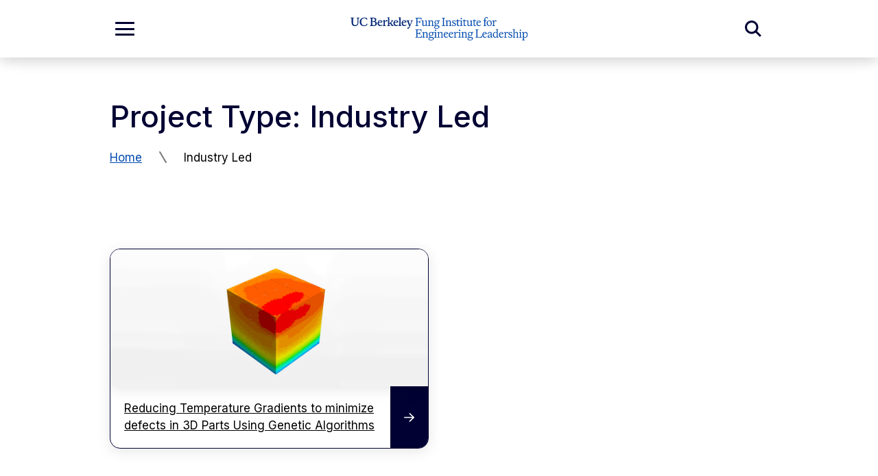

--- FILE ---
content_type: text/html; charset=UTF-8
request_url: https://funginstitute.berkeley.edu/news/project-type/industry-led/
body_size: 12763
content:
<!DOCTYPE html>
<html lang="en">
<head> <script>
var gform;gform||(document.addEventListener("gform_main_scripts_loaded",function(){gform.scriptsLoaded=!0}),document.addEventListener("gform/theme/scripts_loaded",function(){gform.themeScriptsLoaded=!0}),window.addEventListener("DOMContentLoaded",function(){gform.domLoaded=!0}),gform={domLoaded:!1,scriptsLoaded:!1,themeScriptsLoaded:!1,isFormEditor:()=>"function"==typeof InitializeEditor,callIfLoaded:function(o){return!(!gform.domLoaded||!gform.scriptsLoaded||!gform.themeScriptsLoaded&&!gform.isFormEditor()||(gform.isFormEditor()&&console.warn("The use of gform.initializeOnLoaded() is deprecated in the form editor context and will be removed in Gravity Forms 3.1."),o(),0))},initializeOnLoaded:function(o){gform.callIfLoaded(o)||(document.addEventListener("gform_main_scripts_loaded",()=>{gform.scriptsLoaded=!0,gform.callIfLoaded(o)}),document.addEventListener("gform/theme/scripts_loaded",()=>{gform.themeScriptsLoaded=!0,gform.callIfLoaded(o)}),window.addEventListener("DOMContentLoaded",()=>{gform.domLoaded=!0,gform.callIfLoaded(o)}))},hooks:{action:{},filter:{}},addAction:function(o,r,e,t){gform.addHook("action",o,r,e,t)},addFilter:function(o,r,e,t){gform.addHook("filter",o,r,e,t)},doAction:function(o){gform.doHook("action",o,arguments)},applyFilters:function(o){return gform.doHook("filter",o,arguments)},removeAction:function(o,r){gform.removeHook("action",o,r)},removeFilter:function(o,r,e){gform.removeHook("filter",o,r,e)},addHook:function(o,r,e,t,n){null==gform.hooks[o][r]&&(gform.hooks[o][r]=[]);var d=gform.hooks[o][r];null==n&&(n=r+"_"+d.length),gform.hooks[o][r].push({tag:n,callable:e,priority:t=null==t?10:t})},doHook:function(r,o,e){var t;if(e=Array.prototype.slice.call(e,1),null!=gform.hooks[r][o]&&((o=gform.hooks[r][o]).sort(function(o,r){return o.priority-r.priority}),o.forEach(function(o){"function"!=typeof(t=o.callable)&&(t=window[t]),"action"==r?t.apply(null,e):e[0]=t.apply(null,e)})),"filter"==r)return e[0]},removeHook:function(o,r,t,n){var e;null!=gform.hooks[o][r]&&(e=(e=gform.hooks[o][r]).filter(function(o,r,e){return!!(null!=n&&n!=o.tag||null!=t&&t!=o.priority)}),gform.hooks[o][r]=e)}});
</script>

	<meta name="viewport" content="width=device-width, initial-scale=1">
	<link rel="preconnect" href="https://fonts.googleapis.com">
	<link rel="preconnect" href="https://fonts.gstatic.com" crossorigin>

	<meta name='robots' content='index, follow, max-image-preview:large, max-snippet:-1, max-video-preview:-1' />
	<style>img:is([sizes="auto" i], [sizes^="auto," i]) { contain-intrinsic-size: 3000px 1500px }</style>
	
	<!-- This site is optimized with the Yoast SEO plugin v26.8 - https://yoast.com/product/yoast-seo-wordpress/ -->
	<title>Industry Led Archives - Fung Institute for Engineering Leadership</title>
	<link rel="canonical" href="https://funginstitute.berkeley.edu/news/project-type/industry-led/" />
	<meta property="og:locale" content="en_US" />
	<meta property="og:type" content="article" />
	<meta property="og:title" content="Industry Led Archives - Fung Institute for Engineering Leadership" />
	<meta property="og:url" content="https://funginstitute.berkeley.edu/news/project-type/industry-led/" />
	<meta property="og:site_name" content="Fung Institute for Engineering Leadership" />
	<meta property="og:image" content="https://funginstitute.berkeley.edu/wp-content/uploads/2015/04/placeholder-post.png" />
	<meta property="og:image:width" content="368" />
	<meta property="og:image:height" content="200" />
	<meta property="og:image:type" content="image/png" />
	<script type="application/ld+json" class="yoast-schema-graph">{"@context":"https://schema.org","@graph":[{"@type":"CollectionPage","@id":"https://funginstitute.berkeley.edu/news/project-type/industry-led/","url":"https://funginstitute.berkeley.edu/news/project-type/industry-led/","name":"Industry Led Archives - Fung Institute for Engineering Leadership","isPartOf":{"@id":"https://funginstitute.berkeley.edu/#website"},"primaryImageOfPage":{"@id":"https://funginstitute.berkeley.edu/news/project-type/industry-led/#primaryimage"},"image":{"@id":"https://funginstitute.berkeley.edu/news/project-type/industry-led/#primaryimage"},"thumbnailUrl":"https://funginstitute.berkeley.edu/wp-content/uploads/2019/10/visual_asset-Ismail-Breiwish.jpg","breadcrumb":{"@id":"https://funginstitute.berkeley.edu/news/project-type/industry-led/#breadcrumb"},"inLanguage":"en-US"},{"@type":"ImageObject","inLanguage":"en-US","@id":"https://funginstitute.berkeley.edu/news/project-type/industry-led/#primaryimage","url":"https://funginstitute.berkeley.edu/wp-content/uploads/2019/10/visual_asset-Ismail-Breiwish.jpg","contentUrl":"https://funginstitute.berkeley.edu/wp-content/uploads/2019/10/visual_asset-Ismail-Breiwish.jpg","width":1150,"height":450,"caption":"temperature gradient represented as cube"},{"@type":"BreadcrumbList","@id":"https://funginstitute.berkeley.edu/news/project-type/industry-led/#breadcrumb","itemListElement":[{"@type":"ListItem","position":1,"name":"Home","item":"https://funginstitute.berkeley.edu/"},{"@type":"ListItem","position":2,"name":"Industry Led"}]},{"@type":"WebSite","@id":"https://funginstitute.berkeley.edu/#website","url":"https://funginstitute.berkeley.edu/","name":"Fung Institute for Engineering Leadership","description":"UC Berkeley College of Engineering","potentialAction":[{"@type":"SearchAction","target":{"@type":"EntryPoint","urlTemplate":"https://funginstitute.berkeley.edu/?s={search_term_string}"},"query-input":{"@type":"PropertyValueSpecification","valueRequired":true,"valueName":"search_term_string"}}],"inLanguage":"en-US"}]}</script>
	<!-- / Yoast SEO plugin. -->


<link rel='dns-prefetch' href='//fonts.googleapis.com' />
<link rel='dns-prefetch' href='//cdn.jsdelivr.net' />
<link rel="alternate" type="application/rss+xml" title="Fung Institute for Engineering Leadership &raquo; Industry Led Project Type Feed" href="https://funginstitute.berkeley.edu/news/project-type/industry-led/feed/" />
<style id='pdfemb-pdf-embedder-viewer-style-inline-css'>
.wp-block-pdfemb-pdf-embedder-viewer{max-width:none}

</style>
<link rel='stylesheet' id='mediaelement-css' href='https://funginstitute.berkeley.edu/wp-includes/js/mediaelement/mediaelementplayer-legacy.min.css?ver=4.2.17' media='all' />
<link rel='stylesheet' id='wp-mediaelement-css' href='https://funginstitute.berkeley.edu/wp-includes/js/mediaelement/wp-mediaelement.min.css?ver=6.8.3' media='all' />
<link rel='stylesheet' id='view_editor_gutenberg_frontend_assets-css' href='https://funginstitute.berkeley.edu/wp-content/plugins/wp-views/public/css/views-frontend.css?ver=3.6.21' media='all' />
<style id='view_editor_gutenberg_frontend_assets-inline-css'>
.wpv-sort-list-dropdown.wpv-sort-list-dropdown-style-default > span.wpv-sort-list,.wpv-sort-list-dropdown.wpv-sort-list-dropdown-style-default .wpv-sort-list-item {border-color: #cdcdcd;}.wpv-sort-list-dropdown.wpv-sort-list-dropdown-style-default .wpv-sort-list-item a {color: #444;background-color: #fff;}.wpv-sort-list-dropdown.wpv-sort-list-dropdown-style-default a:hover,.wpv-sort-list-dropdown.wpv-sort-list-dropdown-style-default a:focus {color: #000;background-color: #eee;}.wpv-sort-list-dropdown.wpv-sort-list-dropdown-style-default .wpv-sort-list-item.wpv-sort-list-current a {color: #000;background-color: #eee;}
.wpv-sort-list-dropdown.wpv-sort-list-dropdown-style-default > span.wpv-sort-list,.wpv-sort-list-dropdown.wpv-sort-list-dropdown-style-default .wpv-sort-list-item {border-color: #cdcdcd;}.wpv-sort-list-dropdown.wpv-sort-list-dropdown-style-default .wpv-sort-list-item a {color: #444;background-color: #fff;}.wpv-sort-list-dropdown.wpv-sort-list-dropdown-style-default a:hover,.wpv-sort-list-dropdown.wpv-sort-list-dropdown-style-default a:focus {color: #000;background-color: #eee;}.wpv-sort-list-dropdown.wpv-sort-list-dropdown-style-default .wpv-sort-list-item.wpv-sort-list-current a {color: #000;background-color: #eee;}.wpv-sort-list-dropdown.wpv-sort-list-dropdown-style-grey > span.wpv-sort-list,.wpv-sort-list-dropdown.wpv-sort-list-dropdown-style-grey .wpv-sort-list-item {border-color: #cdcdcd;}.wpv-sort-list-dropdown.wpv-sort-list-dropdown-style-grey .wpv-sort-list-item a {color: #444;background-color: #eeeeee;}.wpv-sort-list-dropdown.wpv-sort-list-dropdown-style-grey a:hover,.wpv-sort-list-dropdown.wpv-sort-list-dropdown-style-grey a:focus {color: #000;background-color: #e5e5e5;}.wpv-sort-list-dropdown.wpv-sort-list-dropdown-style-grey .wpv-sort-list-item.wpv-sort-list-current a {color: #000;background-color: #e5e5e5;}
.wpv-sort-list-dropdown.wpv-sort-list-dropdown-style-default > span.wpv-sort-list,.wpv-sort-list-dropdown.wpv-sort-list-dropdown-style-default .wpv-sort-list-item {border-color: #cdcdcd;}.wpv-sort-list-dropdown.wpv-sort-list-dropdown-style-default .wpv-sort-list-item a {color: #444;background-color: #fff;}.wpv-sort-list-dropdown.wpv-sort-list-dropdown-style-default a:hover,.wpv-sort-list-dropdown.wpv-sort-list-dropdown-style-default a:focus {color: #000;background-color: #eee;}.wpv-sort-list-dropdown.wpv-sort-list-dropdown-style-default .wpv-sort-list-item.wpv-sort-list-current a {color: #000;background-color: #eee;}.wpv-sort-list-dropdown.wpv-sort-list-dropdown-style-grey > span.wpv-sort-list,.wpv-sort-list-dropdown.wpv-sort-list-dropdown-style-grey .wpv-sort-list-item {border-color: #cdcdcd;}.wpv-sort-list-dropdown.wpv-sort-list-dropdown-style-grey .wpv-sort-list-item a {color: #444;background-color: #eeeeee;}.wpv-sort-list-dropdown.wpv-sort-list-dropdown-style-grey a:hover,.wpv-sort-list-dropdown.wpv-sort-list-dropdown-style-grey a:focus {color: #000;background-color: #e5e5e5;}.wpv-sort-list-dropdown.wpv-sort-list-dropdown-style-grey .wpv-sort-list-item.wpv-sort-list-current a {color: #000;background-color: #e5e5e5;}.wpv-sort-list-dropdown.wpv-sort-list-dropdown-style-blue > span.wpv-sort-list,.wpv-sort-list-dropdown.wpv-sort-list-dropdown-style-blue .wpv-sort-list-item {border-color: #0099cc;}.wpv-sort-list-dropdown.wpv-sort-list-dropdown-style-blue .wpv-sort-list-item a {color: #444;background-color: #cbddeb;}.wpv-sort-list-dropdown.wpv-sort-list-dropdown-style-blue a:hover,.wpv-sort-list-dropdown.wpv-sort-list-dropdown-style-blue a:focus {color: #000;background-color: #95bedd;}.wpv-sort-list-dropdown.wpv-sort-list-dropdown-style-blue .wpv-sort-list-item.wpv-sort-list-current a {color: #000;background-color: #95bedd;}
</style>
<link rel='stylesheet' id='gdm-gutenberg-block-backend-js-css' href='https://funginstitute.berkeley.edu/wp-content/plugins/google-drive-embedder/css/gdm-blocks.css?ver=5.3.0' media='all' />
<link rel='stylesheet' id='mm-flickity-css' href='https://funginstitute.berkeley.edu/wp-content/plugins/mm-components-master/lib/flickity/flickity.min.css?ver=1.0.0' media='all' />
<link rel='stylesheet' id='mm-components-css' href='https://funginstitute.berkeley.edu/wp-content/plugins/mm-components-master/css/mm-components-public.css?ver=1.0.0' media='all' />
<link rel='stylesheet' id='theme-fonts-css' href='https://fonts.googleapis.com/css2?family=Inter:wght@300..900&#038;family=Source+Serif+4:ital,opsz,wght@0,8..60,200..900;1,8..60,400..700&#038;display=swap' media='all' />
<link rel='stylesheet' id='theme-style-css' href='https://funginstitute.berkeley.edu/wp-content/themes/gallantry/dist/css/gallantry.min.css?ver=1767634578' media='all' />
<link rel='stylesheet' id='google-fonts-css' href='https://fonts.googleapis.com/css2?family=Lora%3Aital%2Cwght%400%2C400%3B0%2C500%3B0%2C600%3B0%2C700%3B1%2C400%3B1%2C500%3B1%2C600%3B1%2C700&#038;display=swap&#038;ver=6.8.3' media='all' />
<link rel='stylesheet' id='style-cc-explore-cards-css' href='https://funginstitute.berkeley.edu/wp-content/themes/gallantry/dist/css/cc-explore-cards.min.css?ver=1764876670' media='all' />
<link rel='stylesheet' id='tablepress-default-css' href='https://funginstitute.berkeley.edu/wp-content/tablepress-combined.min.css?ver=84' media='all' />
<link rel='stylesheet' id='bfa-font-awesome-css' href='//cdn.jsdelivr.net/fontawesome/4.7.0/css/font-awesome.min.css?ver=4.7.0' media='all' />
<link rel='stylesheet' id='mm-add-ons-css' href='https://funginstitute.berkeley.edu/wp-content/plugins/mm-add-ons-dev/css/style.css?ver=6.8.3' media='all' />
<script src="https://funginstitute.berkeley.edu/wp-content/plugins/wp-views/vendor/toolset/common-es/public/toolset-common-es-frontend.js?ver=175000" id="toolset-common-es-frontend-js"></script>
<script src="https://funginstitute.berkeley.edu/wp-content/plugins/respondjs/js/respond.min.js?ver=1.4.2" id="respondjs-js"></script>
<script src="https://kit.fontawesome.com/7ccc69fc6d.js?ver=6.8.3" id="fontawesome-js"></script>
<script src="https://funginstitute.berkeley.edu/wp-content/plugins/mm-add-ons-dev/js/scripts.js?ver=6.8.3" id="mm-add-ons-js"></script>
<link rel="https://api.w.org/" href="https://funginstitute.berkeley.edu/wp-json/" /><link rel="alternate" title="JSON" type="application/json" href="https://funginstitute.berkeley.edu/wp-json/wp/v2/project-type/147" /><link rel="EditURI" type="application/rsd+xml" title="RSD" href="https://funginstitute.berkeley.edu/xmlrpc.php?rsd" />
	<!-- Google Tag Manager -->
	<script>(function(w,d,s,l,i){w[l]=w[l]||[];w[l].push({'gtm.start':
	new Date().getTime(),event:'gtm.js'});var f=d.getElementsByTagName(s)[0],
	j=d.createElement(s),dl=l!='dataLayer'?'&l='+l:'';j.async=true;j.src=
	'https://www.googletagmanager.com/gtm.js?id='+i+dl;f.parentNode.insertBefore(j,f);
	})(window,document,'script','dataLayer','GTM-TLG74ZQ');</script>
	<!-- End Google Tag Manager -->
		<!-- Meta Pixel Code -->
	<script>
	!function(f,b,e,v,n,t,s)
	{if(f.fbq)return;n=f.fbq=function(){n.callMethod?
	n.callMethod.apply(n,arguments):n.queue.push(arguments)};
	if(!f._fbq)f._fbq=n;n.push=n;n.loaded=!0;n.version='2.0';
	n.queue=[];t=b.createElement(e);t.async=!0;
	t.src=v;s=b.getElementsByTagName(e)[0];
	s.parentNode.insertBefore(t,s)}(window, document,'script',
	'https://connect.facebook.net/en_US/fbevents.js');
	fbq('init', '1777012645915083');
	fbq('track', 'PageView');
	</script>
	<noscript><img height="1" width="1" style="display:none"
	src="https://www.facebook.com/tr?id=1777012645915083&ev=PageView&noscript=1"
	/></noscript>
	<!-- End Meta Pixel Code -->
		<script type="text/javascript">
	var ajaxurl = 'https://funginstitute.berkeley.edu/wp-admin/admin-ajax.php';
	</script>
<style>.post-thumbnail img[src$='.svg'] { width: 100%; height: auto; }</style><!-- Stream WordPress user activity plugin v4.1.1 -->

<!-- Meta Pixel Code -->
<script type='text/javascript'>
!function(f,b,e,v,n,t,s){if(f.fbq)return;n=f.fbq=function(){n.callMethod?
n.callMethod.apply(n,arguments):n.queue.push(arguments)};if(!f._fbq)f._fbq=n;
n.push=n;n.loaded=!0;n.version='2.0';n.queue=[];t=b.createElement(e);t.async=!0;
t.src=v;s=b.getElementsByTagName(e)[0];s.parentNode.insertBefore(t,s)}(window,
document,'script','https://connect.facebook.net/en_US/fbevents.js');
</script>
<!-- End Meta Pixel Code -->
<script type='text/javascript'>var url = window.location.origin + '?ob=open-bridge';
            fbq('set', 'openbridge', '1135937250184294', url);
fbq('init', '1135937250184294', {}, {
    "agent": "wordpress-6.8.3-4.1.5"
})</script><script type='text/javascript'>
    fbq('track', 'PageView', []);
  </script> <script> window.addEventListener("load",function(){ var c={script:false,link:false}; function ls(s) { if(!['script','link'].includes(s)||c[s]){return;}c[s]=true; var d=document,f=d.getElementsByTagName(s)[0],j=d.createElement(s); if(s==='script'){j.async=true;j.src='https://funginstitute.berkeley.edu/wp-content/plugins/wp-views/vendor/toolset/blocks/public/js/frontend.js?v=1.6.17';}else{ j.rel='stylesheet';j.href='https://funginstitute.berkeley.edu/wp-content/plugins/wp-views/vendor/toolset/blocks/public/css/style.css?v=1.6.17';} f.parentNode.insertBefore(j, f); }; function ex(){ls('script');ls('link')} window.addEventListener("scroll", ex, {once: true}); if (('IntersectionObserver' in window) && ('IntersectionObserverEntry' in window) && ('intersectionRatio' in window.IntersectionObserverEntry.prototype)) { var i = 0, fb = document.querySelectorAll("[class^='tb-']"), o = new IntersectionObserver(es => { es.forEach(e => { o.unobserve(e.target); if (e.intersectionRatio > 0) { ex();o.disconnect();}else{ i++;if(fb.length>i){o.observe(fb[i])}} }) }); if (fb.length) { o.observe(fb[i]) } } }) </script>
	<noscript>
		<link rel="stylesheet" href="https://funginstitute.berkeley.edu/wp-content/plugins/wp-views/vendor/toolset/blocks/public/css/style.css">
	</noscript>
</head>
<body id="site-top" class="archive tax-project-type term-industry-led term-147 wp-theme-gallantry">
  	<!-- Google Tag Manager (noscript) -->
	<noscript><iframe src="https://www.googletagmanager.com/ns.html?id=GTM-TLG74ZQ"
	height="0" width="0" style="display:none;visibility:hidden"></iframe></noscript>
	<!-- End Google Tag Manager (noscript) -->
	
<!-- Meta Pixel Code -->
<noscript>
<img height="1" width="1" style="display:none" alt="fbpx"
src="https://www.facebook.com/tr?id=1135937250184294&ev=PageView&noscript=1" />
</noscript>
<!-- End Meta Pixel Code -->

	<script>
		window.spriteTime = '2025-12-04T19:31:10+00:00'
	</script>
	<div id="sprites" class="spritemap" style="display:none"></div>
	
	<header class="site-header">
    <a class="skip-link sr-only-focusable" href="#site-main">Skip to Content</a>

    
		<nav class="site-header__nav">
			<div class="site-header__wrap">
				<div class="container">
					<div class="site-header__wrap__item">
			      <button id="main-menu-toggler" class="button--toggler button--not" aria-expanded="false" aria-controls="main-menu">
			      	<span class="hamburger">
				        <span class="hamburger__bar hamburger__bar--1"></span>
				        <span class="hamburger__bar hamburger__bar--2"></span>
				        <span class="hamburger__bar hamburger__bar--3"></span>
				      </span>

			        <span class="text--collapsed"><span class="screen-reader-text">Expand Main Menu</span></span>
			        <span class="text--expanded screen-reader-text">Collapse Main Menu</span>
			      </button>
			    </div>
						
					<div class="site-header__wrap__item">
									      <a class="logo-link" href="https://funginstitute.berkeley.edu">
			        <img src="https://funginstitute.berkeley.edu/wp-content/themes/gallantry/dist/imgs/logo.svg" class="logo" alt="Fung Institute for Engineering Leadership home"/>
			      </a>
									    </div>

					<div class="site-header__wrap__item" role="search">
			      <button id="header-search-toggler" class="button--toggler button--not" aria-expanded="false" aria-controls="header-search-form">
			        <i aria-hidden="true" class="fa-solid fa-sharp icon--collapsed fa-magnifying-glass"></i>
			        <i aria-hidden="true" class="fa-solid fa-sharp icon--expanded fa-xmark"></i>
			        <span class="text--collapsed screen-reader-text">Expand Search Form</span>
			        <span class="text--expanded screen-reader-text">Collapse Search Form</span>
			      </button>

			      <div id="header-search-form" hidden>
			      	<div class="container">
			        	  <form method="get" id="header-search" class="searchform" action="https://funginstitute.berkeley.edu">
  <label class="screen-reader-text" for="header-search_s">Search for:</label>
  <input class="searchform__field" type="text" value="" placeholder="Search …" name="s" id="header-search_s" />
  <button class="searchform__button" type="submit" id="header-search_submit">
    <i aria-hidden="true" class="icon fa-solid fa-sharp fa-magnifying-glass"></i>
    <span class="searchform__button__text">
      Search
    </span>
  </button>
</form>
			        </div>
			      </div>
			    </div>
		    </div>
		 	</div>

			<div id="main-menu">
				<div class="container">
											<div class="menu-wrap">
			        <ul class="menu menu--main menu--pull-in">
			          				                              
                    
  <li class="mega-menu custom-click-menu-item menu-item menu-item-type-custom menu-item-object-custom menu-item-has-children menu__item depth--0 menu__item--has-children menu__item--pull-in-children">
                    <button class="menu__item__toggler button--toggler button--not" aria-expanded="false" aria-controls="main-menu-44448-children" aria-label="Expand Our Programs Submenu">
        <span class="menu-toggler__text ">Our Programs</span>
                  <i class="icon fa-light fa-arrow-right" aria-hidden="true"></i>
              </button>
      <ul id="main-menu-44448-children" class="menu__item__children depth--1 menu--pull-in " hidden>
                  <li class="menu__item menu--back">
            <button class="menu__item__toggler button--toggler button--not" aria-expanded="false" aria-controls="main-menu-44448-children">
              <i class="icon fa-light fa-arrow-left" aria-hidden="true"></i>
              <span class="menu-toggler__text">Back to Main Menu</span>
            </button>
          </li>
        
        
                                            
                          
  <li class="logo-replace menu-item menu-item-type-post_type menu-item-object-page menu-item-has-children menu__item depth--1 menu__item--has-children menu__item--has-section menu__item--pull-in-children">
          <a class="menu__item__link" href="https://funginstitute.berkeley.edu/programs-centers/full-time-program/">
        Master of Engineering Program
      </a>
                    <button class="menu__item__toggler button--toggler button--not" aria-expanded="false" aria-controls="main-menu-4576-children" aria-label="Expand Master of Engineering Program Submenu">
        <span class="menu-toggler__text screen-reader-text">Master of Engineering Program</span>
                  <i class="icon fa-light fa-arrow-right" aria-hidden="true"></i>
              </button>
      <ul id="main-menu-4576-children" class="menu__item__children depth--2  menu--section color--" hidden>
                  <li class="menu__item menu--back">
            <button class="menu__item__toggler button--toggler button--not" aria-expanded="false" aria-controls="main-menu-4576-children">
              <i class="icon fa-light fa-arrow-left" aria-hidden="true"></i>
              <span class="menu-toggler__text">Back to Our Programs</span>
            </button>
          </li>
        
                  <li class="menu__item menu--section-title">
            <a href="https://funginstitute.berkeley.edu/programs-centers/full-time-program/">
                                              <img src="https://funginstitute.berkeley.edu/wp-content/uploads/2025/10/New-MEng-logo-Horizontal-WHITE-GOLD-scaled-e1761841337939.png" alt="Master of Engineering Program (MEng)">
                          </a>
          </li>
        
                                      
              
  <li class="menu-item menu-item-type-post_type menu-item-object-page menu-item-has-children menu__item depth--2 menu__item--has-children">
          <a class="menu__item__link" href="https://funginstitute.berkeley.edu/programs-centers/full-time-program/engineering-departments/">
        Engineering Departments
      </a>
                    <button class="menu__item__toggler button--toggler button--not" aria-expanded="false" aria-controls="main-menu-62341-children" aria-label="Expand Engineering Departments Submenu">
        <span class="menu-toggler__text screen-reader-text">Engineering Departments</span>
                  <i class="icon fa-regular fa-chevron-down" aria-hidden="true"></i>
              </button>
      <ul id="main-menu-62341-children" class="menu__item__children depth--3  " hidden>
        
        
                                      
        
  <li class="menu-item menu-item-type-post_type menu-item-object-page menu__item depth--3">
          <a class="menu__item__link" href="https://funginstitute.berkeley.edu/programs-centers/full-time-program/engineering-departments/bioe/">
        Bioengineering
      </a>
          </li>

                                      
        
  <li class="menu-item menu-item-type-post_type menu-item-object-page menu__item depth--3">
          <a class="menu__item__link" href="https://funginstitute.berkeley.edu/programs-centers/full-time-program/engineering-departments/cee/">
        Civil &#038; Environmental Engineering
      </a>
          </li>

                                      
        
  <li class="menu-item menu-item-type-post_type menu-item-object-page menu__item depth--3">
          <a class="menu__item__link" href="https://funginstitute.berkeley.edu/programs-centers/full-time-program/engineering-departments/eecs/">
        Electrical Engineering &#038; Computer Sciences
      </a>
          </li>

                                      
        
  <li class="menu-item menu-item-type-custom menu-item-object-custom menu__item depth--3">
          <a class="menu__item__link" href="/programs-centers/full-time-program/engineering-departments/ieor/">
        Industrial Engineering & Operations Research
      </a>
          </li>

                                      
        
  <li class="menu-item menu-item-type-post_type menu-item-object-page menu__item depth--3">
          <a class="menu__item__link" href="https://funginstitute.berkeley.edu/programs-centers/full-time-program/engineering-departments/mse/">
        Materials Science &#038; Engineering
      </a>
          </li>

                                      
        
  <li class="menu-item menu-item-type-post_type menu-item-object-page menu__item depth--3">
          <a class="menu__item__link" href="https://funginstitute.berkeley.edu/programs-centers/full-time-program/engineering-departments/me/">
        Mechanical Engineering
      </a>
          </li>

                                      
        
  <li class="menu-item menu-item-type-post_type menu-item-object-page menu__item depth--3">
          <a class="menu__item__link" href="https://funginstitute.berkeley.edu/programs-centers/full-time-program/engineering-departments/ne/">
        Nuclear Engineering
      </a>
          </li>

                                      
        
  <li class="menu-item menu-item-type-post_type menu-item-object-page menu__item depth--3">
          <a class="menu__item__link" href="https://funginstitute.berkeley.edu/techplus/">
        Tech+PLUS Certificates
      </a>
          </li>

        
              </ul>
      </li>

                                      
              
  <li class="menu-item menu-item-type-post_type menu-item-object-page menu-item-has-children menu__item depth--2 menu__item--has-children">
          <a class="menu__item__link" href="https://funginstitute.berkeley.edu/programs-centers/full-time-program/leadership-development/">
        Leadership Development
      </a>
                    <button class="menu__item__toggler button--toggler button--not" aria-expanded="false" aria-controls="main-menu-62345-children" aria-label="Expand Leadership Development Submenu">
        <span class="menu-toggler__text screen-reader-text">Leadership Development</span>
                  <i class="icon fa-regular fa-chevron-down" aria-hidden="true"></i>
              </button>
      <ul id="main-menu-62345-children" class="menu__item__children depth--3  " hidden>
        
        
                                      
        
  <li class="menu-item menu-item-type-post_type menu-item-object-page menu__item depth--3">
          <a class="menu__item__link" href="https://funginstitute.berkeley.edu/programs-centers/full-time-program/leadership-development/core-leadership-courses/">
        Core Leadership Courses
      </a>
          </li>

                                      
        
  <li class="menu-item menu-item-type-post_type menu-item-object-page menu__item depth--3">
          <a class="menu__item__link" href="https://funginstitute.berkeley.edu/programs-centers/full-time-program/leadership-development/capstone-integration-course/">
        Communications for Engineering Leaders (E295)
      </a>
          </li>

                                      
        
  <li class="menu-item menu-item-type-post_type menu-item-object-page menu__item depth--3">
          <a class="menu__item__link" href="https://funginstitute.berkeley.edu/programs-centers/full-time-program/leadership-development/engineering-leadership-teaching-team/">
        Leadership Teaching Team
      </a>
          </li>

                                      
        
  <li class="menu-item menu-item-type-post_type menu-item-object-page menu__item depth--3">
          <a class="menu__item__link" href="https://funginstitute.berkeley.edu/programs-centers/full-time-program/leadership-development/affinity-groups/">
        Affinity Groups
      </a>
          </li>

                                      
        
  <li class="menu-item menu-item-type-post_type menu-item-object-page menu__item depth--3">
          <a class="menu__item__link" href="https://funginstitute.berkeley.edu/programs-centers/full-time-program/leadership-development/sponsored/">
        Fung-Sponsored Courses
      </a>
          </li>

        
              </ul>
      </li>

                                      
              
  <li class="menu-item menu-item-type-post_type menu-item-object-page menu-item-has-children menu__item depth--2 menu__item--has-children">
          <a class="menu__item__link" href="https://funginstitute.berkeley.edu/programs-centers/full-time-program/capstone-experience/">
        Capstone
      </a>
                    <button class="menu__item__toggler button--toggler button--not" aria-expanded="false" aria-controls="main-menu-62373-children" aria-label="Expand Capstone Submenu">
        <span class="menu-toggler__text screen-reader-text">Capstone</span>
                  <i class="icon fa-regular fa-chevron-down" aria-hidden="true"></i>
              </button>
      <ul id="main-menu-62373-children" class="menu__item__children depth--3  " hidden>
        
        
                                      
        
  <li class="menu-item menu-item-type-post_type menu-item-object-page menu__item depth--3">
          <a class="menu__item__link" href="https://funginstitute.berkeley.edu/programs-centers/full-time-program/capstone-experience/project-format/">
        Project Format
      </a>
          </li>

                                      
        
  <li class="menu-item menu-item-type-post_type menu-item-object-page menu__item depth--3">
          <a class="menu__item__link" href="https://funginstitute.berkeley.edu/programs-centers/full-time-program/capstone-experience/curriculum-integration/">
        Curriculum Integration
      </a>
          </li>

                                      
        
  <li class="menu-item menu-item-type-post_type menu-item-object-page menu__item depth--3">
          <a class="menu__item__link" href="https://funginstitute.berkeley.edu/programs-centers/full-time-program/capstone-experience/team-formation/">
        Selection Process
      </a>
          </li>

                                      
        
  <li class="menu-item menu-item-type-custom menu-item-object-custom menu__item depth--3">
          <a class="menu__item__link" href="/programs-centers/full-time-program/capstone-experience/project-profiles/">
        Project Profiles
      </a>
          </li>

        
              </ul>
      </li>

                                      
              
  <li class="menu-item menu-item-type-post_type menu-item-object-page menu-item-has-children menu__item depth--2 menu__item--has-children">
          <a class="menu__item__link" href="https://funginstitute.berkeley.edu/career/">
        Career Development
      </a>
                    <button class="menu__item__toggler button--toggler button--not" aria-expanded="false" aria-controls="main-menu-62396-children" aria-label="Expand Career Development Submenu">
        <span class="menu-toggler__text screen-reader-text">Career Development</span>
                  <i class="icon fa-regular fa-chevron-down" aria-hidden="true"></i>
              </button>
      <ul id="main-menu-62396-children" class="menu__item__children depth--3  " hidden>
        
        
                                      
        
  <li class="menu-item menu-item-type-post_type menu-item-object-page menu__item depth--3">
          <a class="menu__item__link" href="https://funginstitute.berkeley.edu/career/programming/">
        Career Programming
      </a>
          </li>

                                      
        
  <li class="menu-item menu-item-type-post_type menu-item-object-page menu__item depth--3">
          <a class="menu__item__link" href="https://funginstitute.berkeley.edu/career/employment-data/">
        Employment Data
      </a>
          </li>

        
              </ul>
      </li>

                                      
              
  <li class="menu-item menu-item-type-post_type menu-item-object-page menu-item-has-children menu__item depth--2 menu__item--has-children">
          <a class="menu__item__link" href="https://funginstitute.berkeley.edu/programs-centers/full-time-program/program-design/">
        Program
      </a>
                    <button class="menu__item__toggler button--toggler button--not" aria-expanded="false" aria-controls="main-menu-62349-children" aria-label="Expand Program Submenu">
        <span class="menu-toggler__text screen-reader-text">Program</span>
                  <i class="icon fa-regular fa-chevron-down" aria-hidden="true"></i>
              </button>
      <ul id="main-menu-62349-children" class="menu__item__children depth--3  " hidden>
        
        
                                      
        
  <li class="menu-item menu-item-type-post_type menu-item-object-page menu__item depth--3">
          <a class="menu__item__link" href="https://funginstitute.berkeley.edu/programs-centers/full-time-program/program-design/full-time-schedule/">
        Full-Time Schedule
      </a>
          </li>

                                      
        
  <li class="menu-item menu-item-type-post_type menu-item-object-page menu__item depth--3">
          <a class="menu__item__link" href="https://funginstitute.berkeley.edu/programs-centers/full-time-program/program-design/part-time-option/">
        Part-Time Option
      </a>
          </li>

                                      
        
  <li class="menu-item menu-item-type-custom menu-item-object-custom menu__item depth--3">
          <a class="menu__item__link" href="https://engineering.berkeley.edu/academics/graduate-programs/mba-meng/">
        MBA/MEng
      </a>
          </li>

        
              </ul>
      </li>

                                      
              
  <li class="menu-item menu-item-type-post_type menu-item-object-page menu-item-has-children menu__item depth--2 menu__item--has-children">
          <a class="menu__item__link" href="https://funginstitute.berkeley.edu/programs-centers/full-time-program/learn-more/">
        Learn More
      </a>
                    <button class="menu__item__toggler button--toggler button--not" aria-expanded="false" aria-controls="main-menu-62350-children" aria-label="Expand Learn More Submenu">
        <span class="menu-toggler__text screen-reader-text">Learn More</span>
                  <i class="icon fa-regular fa-chevron-down" aria-hidden="true"></i>
              </button>
      <ul id="main-menu-62350-children" class="menu__item__children depth--3  " hidden>
        
        
                                      
        
  <li class="menu-item menu-item-type-post_type menu-item-object-page menu__item depth--3">
          <a class="menu__item__link" href="https://funginstitute.berkeley.edu/programs-centers/full-time-program/learn-more/information-session/">
        Information Sessions
      </a>
          </li>

                                      
        
  <li class="menu-item menu-item-type-post_type menu-item-object-page menu__item depth--3">
          <a class="menu__item__link" href="https://funginstitute.berkeley.edu/programs-centers/full-time-program/learn-more/tuition-financial-aid/">
        Tuition &#038; Financial Aid
      </a>
          </li>

                                      
        
  <li class="menu-item menu-item-type-post_type menu-item-object-page menu__item depth--3">
          <a class="menu__item__link" href="https://funginstitute.berkeley.edu/programs-centers/full-time-program/learn-more/application-faq/">
        Frequently Asked Questions
      </a>
          </li>

        
              </ul>
      </li>

        
                            <li class="menu__item menu--cta">
            <a href="https://funginstitute.berkeley.edu/programs-centers/full-time-program/how-to-apply/" class="button button--gold">How to Apply</a>
          </li>
              </ul>
      </li>

                                            
                          
  <li class="menu-item menu-item-type-post_type menu-item-object-page menu-item-has-children menu__item depth--1 menu__item--has-children menu__item--has-section menu__item--pull-in-children">
          <a class="menu__item__link" href="https://funginstitute.berkeley.edu/fung-fellows/">
        The Fung Fellowship
      </a>
                    <button class="menu__item__toggler button--toggler button--not" aria-expanded="false" aria-controls="main-menu-64926-children" aria-label="Expand The Fung Fellowship Submenu">
        <span class="menu-toggler__text screen-reader-text">The Fung Fellowship</span>
                  <i class="icon fa-light fa-arrow-right" aria-hidden="true"></i>
              </button>
      <ul id="main-menu-64926-children" class="menu__item__children depth--2  menu--section color--green" hidden>
                  <li class="menu__item menu--back">
            <button class="menu__item__toggler button--toggler button--not" aria-expanded="false" aria-controls="main-menu-64926-children">
              <i class="icon fa-light fa-arrow-left" aria-hidden="true"></i>
              <span class="menu-toggler__text">Back to Our Programs</span>
            </button>
          </li>
        
                  <li class="menu__item menu--section-title">
            <a href="https://funginstitute.berkeley.edu/fung-fellows/">
                                              <img src="https://funginstitute.berkeley.edu/wp-content/uploads/2025/11/FF-Logo.png" alt="The Fung Fellowship">
                          </a>
          </li>
        
                                      
              
  <li class="menu-item menu-item-type-post_type menu-item-object-page menu-item-has-children menu__item depth--2 menu__item--has-children">
          <a class="menu__item__link" href="https://funginstitute.berkeley.edu/fung-fellows/about-ff/">
        About the Fung Fellowship
      </a>
                    <button class="menu__item__toggler button--toggler button--not" aria-expanded="false" aria-controls="main-menu-63704-children" aria-label="Expand About the Fung Fellowship Submenu">
        <span class="menu-toggler__text screen-reader-text">About the Fung Fellowship</span>
                  <i class="icon fa-regular fa-chevron-down" aria-hidden="true"></i>
              </button>
      <ul id="main-menu-63704-children" class="menu__item__children depth--3  " hidden>
        
        
                                      
        
  <li class="menu-item menu-item-type-post_type menu-item-object-page menu__item depth--3">
          <a class="menu__item__link" href="https://funginstitute.berkeley.edu/fung-fellows/about-ff/health/">
        Health + Innovation
      </a>
          </li>

                                      
        
  <li class="menu-item menu-item-type-post_type menu-item-object-page menu__item depth--3">
          <a class="menu__item__link" href="https://funginstitute.berkeley.edu/fung-fellows/about-ff/sustainability/">
        Sustainability + Innovation
      </a>
          </li>

                                      
        
  <li class="menu-item menu-item-type-post_type menu-item-object-page menu__item depth--3">
          <a class="menu__item__link" href="https://funginstitute.berkeley.edu/fung-fellows/about-ff/our-team/">
        Our Team
      </a>
          </li>

        
              </ul>
      </li>

                                      
              
  <li class="menu-item menu-item-type-custom menu-item-object-custom menu-item-has-children menu__item depth--2 menu__item--has-children">
          <a class="menu__item__link" href="/fung-fellows/meet-the-fellows/">
        Fellows
      </a>
                    <button class="menu__item__toggler button--toggler button--not" aria-expanded="false" aria-controls="main-menu-63724-children" aria-label="Expand Fellows Submenu">
        <span class="menu-toggler__text screen-reader-text">Fellows</span>
                  <i class="icon fa-regular fa-chevron-down" aria-hidden="true"></i>
              </button>
      <ul id="main-menu-63724-children" class="menu__item__children depth--3  " hidden>
        
        
                                      
        
  <li class="menu-item menu-item-type-post_type menu-item-object-page menu__item depth--3">
          <a class="menu__item__link" href="https://funginstitute.berkeley.edu/fung-fellows/meet-the-fellows/">
        Meet Our Fung Fellows
      </a>
          </li>

                                      
        
  <li class="menu-item menu-item-type-post_type menu-item-object-page menu__item depth--3">
          <a class="menu__item__link" href="https://funginstitute.berkeley.edu/fung-fellows/become-a-fellow/">
        Become a Fellow
      </a>
          </li>

                                      
        
  <li class="menu-item menu-item-type-post_type menu-item-object-page menu__item depth--3">
          <a class="menu__item__link" href="https://funginstitute.berkeley.edu/fung-fellows/student-leadership-team/">
        Student Leadership
      </a>
          </li>

                                      
        
  <li class="menu-item menu-item-type-custom menu-item-object-custom menu__item depth--3">
          <a class="menu__item__link" href="https://sites.google.com/berkeley.edu/fungfellows/home">
        Student Portal
      </a>
          </li>

        
              </ul>
      </li>

                                      
              
  <li class="menu-item menu-item-type-custom menu-item-object-custom menu-item-has-children menu__item depth--2 menu__item--has-children">
          <a class="menu__item__link" href="https://funginstitute.berkeley.edu/fung-fellows/partner-with-us/">
        Partners
      </a>
                    <button class="menu__item__toggler button--toggler button--not" aria-expanded="false" aria-controls="main-menu-63725-children" aria-label="Expand Partners Submenu">
        <span class="menu-toggler__text screen-reader-text">Partners</span>
                  <i class="icon fa-regular fa-chevron-down" aria-hidden="true"></i>
              </button>
      <ul id="main-menu-63725-children" class="menu__item__children depth--3  " hidden>
        
        
                                      
        
  <li class="menu-item menu-item-type-post_type menu-item-object-page menu__item depth--3">
          <a class="menu__item__link" href="https://funginstitute.berkeley.edu/fung-fellows/partner-with-us/">
        Become a Partner
      </a>
          </li>

                                      
        
  <li class="menu-item menu-item-type-post_type menu-item-object-page menu__item depth--3">
          <a class="menu__item__link" href="https://funginstitute.berkeley.edu/fung-fellows/partner-with-us/partners/">
        Project Partners
      </a>
          </li>

                                      
        
  <li class="menu-item menu-item-type-post_type menu-item-object-page menu__item depth--3">
          <a class="menu__item__link" href="https://funginstitute.berkeley.edu/fung-fellows/donateff/">
        Donate to the Fung Fellowship
      </a>
          </li>

        
              </ul>
      </li>

        
                            <li class="menu__item menu--cta">
            <a href="/fung-fellows/become-a-fellow/" class="button button--white">Apply</a>
          </li>
              </ul>
      </li>

                                      
        
  <li class="mobile-ff-link menu-item menu-item-type-custom menu-item-object-custom menu__item depth--1">
          <a class="menu__item__link" href="https://exec-ed.berkeley.edu">
        Executive & Professional Education
      </a>
          </li>

        
              </ul>
      </li>

			          				                              
                    
  <li class="custom-click-menu-item menu-item menu-item-type-post_type menu-item-object-page menu-item-has-children menu__item depth--0 menu__item--has-children menu__item--pull-in-children">
                    <button class="menu__item__toggler button--toggler button--not" aria-expanded="false" aria-controls="main-menu-11549-children" aria-label="Expand Partner With Fung Submenu">
        <span class="menu-toggler__text ">Partner With Fung</span>
                  <i class="icon fa-light fa-arrow-right" aria-hidden="true"></i>
              </button>
      <ul id="main-menu-11549-children" class="menu__item__children depth--1 menu--pull-in " hidden>
                  <li class="menu__item menu--back">
            <button class="menu__item__toggler button--toggler button--not" aria-expanded="false" aria-controls="main-menu-11549-children">
              <i class="icon fa-light fa-arrow-left" aria-hidden="true"></i>
              <span class="menu-toggler__text">Back to Main Menu</span>
            </button>
          </li>
        
        
                                      
        
  <li class="menu-item menu-item-type-post_type menu-item-object-page menu__item depth--1">
          <a class="menu__item__link" href="https://funginstitute.berkeley.edu/partners/">
        Partners
      </a>
          </li>

                                      
        
  <li class="menu-item menu-item-type-post_type menu-item-object-page menu__item depth--1">
          <a class="menu__item__link" href="https://funginstitute.berkeley.edu/partners/become-a-partner/">
        Become a Partner
      </a>
          </li>

                                      
        
  <li class="menu-item menu-item-type-post_type menu-item-object-page menu__item depth--1">
          <a class="menu__item__link" href="https://funginstitute.berkeley.edu/partners/propose-a-project/">
        Propose a Capstone Project
      </a>
          </li>

                                      
        
  <li class="menu-item menu-item-type-post_type menu-item-object-page menu__item depth--1">
          <a class="menu__item__link" href="https://funginstitute.berkeley.edu/partners/recruit-a-student/">
        Recruit a Student
      </a>
          </li>

        
              </ul>
      </li>

			          				                              
              
  <li class="custom-menu-mobile menu-item menu-item-type-post_type menu-item-object-page menu__item depth--0 menu__item--pull-in-children">
          <a class="menu__item__link" href="https://funginstitute.berkeley.edu/alumni/">
        Alumni Global Hub
      </a>
          </li>

			          				                                    
                          
  <li class="custom-menu-mobile menu-item menu-item-type-post_type menu-item-object-page menu__item depth--0 menu__item--has-children menu__item--has-section menu__item--pull-in-children">
                    <button class="menu__item__toggler button--toggler button--not" aria-expanded="false" aria-controls="main-menu-12446-children" aria-label="Expand Initiatives & Impact Submenu">
        <span class="menu-toggler__text ">Initiatives & Impact</span>
                  <i class="icon fa-light fa-arrow-right" aria-hidden="true"></i>
              </button>
      <ul id="main-menu-12446-children" class="menu__item__children depth--1 menu--pull-in menu--section color--" hidden>
                  <li class="menu__item menu--back">
            <button class="menu__item__toggler button--toggler button--not" aria-expanded="false" aria-controls="main-menu-12446-children">
              <i class="icon fa-light fa-arrow-left" aria-hidden="true"></i>
              <span class="menu-toggler__text">Back to Main Menu</span>
            </button>
          </li>
        
                  <li class="menu__item menu--section-title">
            <a href="https://funginstitute.berkeley.edu/about-us/">
                              About the Fung Institute
                          </a>
          </li>
        
                                      
              
  <li class="menu-item menu-item-type-post_type menu-item-object-page menu-item-has-children menu__item depth--1 menu__item--has-children">
          <a class="menu__item__link" href="https://funginstitute.berkeley.edu/about-us/our-people/">
        People
      </a>
                    <button class="menu__item__toggler button--toggler button--not" aria-expanded="false" aria-controls="main-menu-62410-children" aria-label="Expand People Submenu">
        <span class="menu-toggler__text screen-reader-text">People</span>
                  <i class="icon fa-regular fa-chevron-down" aria-hidden="true"></i>
              </button>
      <ul id="main-menu-62410-children" class="menu__item__children depth--2  " hidden>
        
        
                                      
        
  <li class="menu-item menu-item-type-post_type menu-item-object-page menu__item depth--2">
          <a class="menu__item__link" href="https://funginstitute.berkeley.edu/about-us/our-people/staff/">
        Staff
      </a>
          </li>

                                      
        
  <li class="menu-item menu-item-type-post_type menu-item-object-page menu__item depth--2">
          <a class="menu__item__link" href="https://funginstitute.berkeley.edu/about-us/our-people/advisory-board/">
        Advisory Board
      </a>
          </li>

                                      
        
  <li class="menu-item menu-item-type-post_type menu-item-object-page menu__item depth--2">
          <a class="menu__item__link" href="https://funginstitute.berkeley.edu/about-us/our-people/m-eng-student-leaders/">
        Student Leaders
      </a>
          </li>

                                      
        
  <li class="menu-item menu-item-type-post_type menu-item-object-page menu__item depth--2">
          <a class="menu__item__link" href="https://funginstitute.berkeley.edu/about-us/our-people/department-partners/">
        Department Partners
      </a>
          </li>

                                      
        
  <li class="menu-item menu-item-type-post_type menu-item-object-page menu__item depth--2">
          <a class="menu__item__link" href="https://funginstitute.berkeley.edu/programs-centers/full-time-program/leadership-development/engineering-leadership-teaching-team/">
        Leadership Teaching Team
      </a>
          </li>

        
              </ul>
      </li>

                                      
        
  <li class="menu-item menu-item-type-post_type menu-item-object-page menu__item depth--1">
          <a class="menu__item__link" href="https://funginstitute.berkeley.edu/about-us/facilities/">
        Facilities
      </a>
          </li>

                                      
        
  <li class="menu-item menu-item-type-post_type menu-item-object-page menu__item depth--1">
          <a class="menu__item__link" href="https://funginstitute.berkeley.edu/about-us/contact/">
        Contact
      </a>
          </li>

                                      
              
  <li class="menu-item menu-item-type-custom menu-item-object-custom menu-item-has-children menu__item depth--1 menu__item--has-children">
          <a class="menu__item__link" href="#">
        Annual Reports
      </a>
                    <button class="menu__item__toggler button--toggler button--not" aria-expanded="false" aria-controls="main-menu-62422-children" aria-label="Expand Annual Reports Submenu">
        <span class="menu-toggler__text screen-reader-text">Annual Reports</span>
                  <i class="icon fa-regular fa-chevron-down" aria-hidden="true"></i>
              </button>
      <ul id="main-menu-62422-children" class="menu__item__children depth--2  " hidden>
        
        
                                      
        
  <li class="menu-item menu-item-type-post_type menu-item-object-page menu__item depth--2">
          <a class="menu__item__link" href="https://funginstitute.berkeley.edu/about-us/annual-report/">
        2024 Report
      </a>
          </li>

                                      
        
  <li class="menu-item menu-item-type-post_type menu-item-object-page menu__item depth--2">
          <a class="menu__item__link" href="https://funginstitute.berkeley.edu/career/employment-data/2023-report/">
        2023 Report
      </a>
          </li>

                                      
        
  <li class="menu-item menu-item-type-post_type menu-item-object-page menu__item depth--2">
          <a class="menu__item__link" href="https://funginstitute.berkeley.edu/career/employment-data/2021-report/">
        2021 Report
      </a>
          </li>

                                      
        
  <li class="menu-item menu-item-type-post_type menu-item-object-page menu__item depth--2">
          <a class="menu__item__link" href="https://funginstitute.berkeley.edu/career/employment-data/2022-report/">
        2022 Report
      </a>
          </li>

                                      
        
  <li class="menu-item menu-item-type-post_type menu-item-object-page menu__item depth--2">
          <a class="menu__item__link" href="https://funginstitute.berkeley.edu/career/employment-data/2020-report/">
        2020 Report
      </a>
          </li>

                                      
        
  <li class="menu-item menu-item-type-post_type menu-item-object-page menu__item depth--2">
          <a class="menu__item__link" href="https://funginstitute.berkeley.edu/career/employment-data/2019-report/">
        2019 Report
      </a>
          </li>

                                      
        
  <li class="menu-item menu-item-type-post_type menu-item-object-page menu__item depth--2">
          <a class="menu__item__link" href="https://funginstitute.berkeley.edu/career/employment-data/2018-report/">
        2018 Report
      </a>
          </li>

                                      
        
  <li class="menu-item menu-item-type-post_type menu-item-object-page menu__item depth--2">
          <a class="menu__item__link" href="https://funginstitute.berkeley.edu/career/employment-data/2017-report/">
        2017 Report
      </a>
          </li>

                                      
        
  <li class="menu-item menu-item-type-post_type menu-item-object-page menu__item depth--2">
          <a class="menu__item__link" href="https://funginstitute.berkeley.edu/career/employment-data/2016-report/">
        2016 Report
      </a>
          </li>

                                      
        
  <li class="menu-item menu-item-type-post_type menu-item-object-page menu__item depth--2">
          <a class="menu__item__link" href="https://funginstitute.berkeley.edu/career/employment-data/2015-report/">
        2015 Report
      </a>
          </li>

                                      
        
  <li class="menu-item menu-item-type-post_type menu-item-object-page menu__item depth--2">
          <a class="menu__item__link" href="https://funginstitute.berkeley.edu/career/employment-data/2014-report/">
        2014 Report
      </a>
          </li>

        
              </ul>
      </li>

        
              </ul>
      </li>

			          				                              
              
  <li class="menu-item menu-item-type-post_type menu-item-object-page menu__item depth--0 menu__item--pull-in-children">
          <a class="menu__item__link" href="https://funginstitute.berkeley.edu/newsroom/">
        News & Stories
      </a>
          </li>

			          				                              
              
  <li class="menu-item menu-item-type-post_type menu-item-object-page menu__item depth--0 menu__item--pull-in-children">
          <a class="menu__item__link" href="https://funginstitute.berkeley.edu/give/">
        Support Our Mission
      </a>
          </li>

			          				                              
              
  <li class="menu-item menu-item-type-custom menu-item-object-custom menu__item depth--0 menu__item--pull-in-children">
          <a class="menu__item__link" href="/apply/">
        Apply Now
      </a>
          </li>

			          			        </ul>
			      </div>
		      	      </div>
			</div>
		</nav>
	</header>
	<main id="site-main" class="site-main">
		
											<div class="page-banner ">
				<div class="container">
					<h1 class="page-banner__title title--1">Project Type: Industry Led</h1>
					
							  <ol class="breadcrumbs"><span><span><a href="https://funginstitute.berkeley.edu/">Home</a></span> <i aria-hidden="true" class="breadcrumbs__sep icon fa-solid fa-slash-back"></i> <span class="breadcrumb_last" aria-current="page">Industry Led</span></span></ol>
	
				</div>
			</div>
		
	<div class="site-main__content">
		<div class="container">
																								<div class="site-main__previews">
					

<section id="" class=" bg--none cc-block cc-explore-cards-block width--">
    <div class="container cc-block__container cc-explore-cards-block__container ">
      			

  	

  	

  <div class="cards">
                <div class="card">
                  <a href="https://funginstitute.berkeley.edu/capstone-project/reducing-temperature-gradients-to-minimize-defects-in-3d-parts-using-genetic-algorithms/" class="link--wrap">
        
        <div class="card__image">
            
                  
    <figure class="figure figure--bg has-bg ">
      <div class="figure__image">
                  <div class="bg-image-wrap ">
        
        <img class=" wp-image-43497" src="https://funginstitute.berkeley.edu/wp-content/uploads/2019/10/visual_asset-Ismail-Breiwish.jpg" alt="temperature gradient represented as cube" srcset="https://funginstitute.berkeley.edu/wp-content/uploads/2019/10/visual_asset-Ismail-Breiwish.jpg 1150w, https://funginstitute.berkeley.edu/wp-content/uploads/2019/10/visual_asset-Ismail-Breiwish-300x117.jpg 300w, https://funginstitute.berkeley.edu/wp-content/uploads/2019/10/visual_asset-Ismail-Breiwish-768x301.jpg 768w, https://funginstitute.berkeley.edu/wp-content/uploads/2019/10/visual_asset-Ismail-Breiwish-1024x401.jpg 1024w" sizes="(max-width: 1440px) 100vw, (max-width: 1920px) 33vw, 500px" loading="lazy">

                  </div>
              </div>

          </figure>
  
        </div>

                  <p class="card__cta">
            <span class="card__cta__text">
                            <span class="card__cta__title">
                Reducing Temperature Gradients to minimize defects in 3D Parts Using Genetic Algorithms
              </span>
            </span>
            <span class="card__cta__icon"><i class="icon fa-regular fa-arrow-right" aria-hidden="true"></i></span>
          </p>
        
                  </a>
              </div>
      </div>
  </div> 
</section>
				</div>
		
				
					</div>
	</div>

		</main>

		<footer class="site-footer">
			<div class="site-footer__main">
				<div class="container">
											<div class="site-footer__main__form">
							
                <div class='gf_browser_chrome gform_wrapper gravity-theme gform-theme--no-framework' data-form-theme='gravity-theme' data-form-index='0' id='gform_wrapper_2' >
                        <div class='gform_heading'>
                            <h2 class="gform_title">Stay Connected</h2>
                            <p class='gform_description'>Get the latest Fung news, events, and announcements in your inbox.</p>
                        </div><form method='post' enctype='multipart/form-data'  id='gform_2'  action='/news/project-type/industry-led/' data-formid='2' novalidate>
                        <div class='gform-body gform_body'><div id='gform_fields_2' class='gform_fields top_label form_sublabel_below description_below validation_below'><fieldset id="field_2_1" class="gfield gfield--type-name gfield--input-type-name field_sublabel_below gfield--no-description field_description_below field_validation_below gfield_visibility_visible"  ><legend class='gfield_label gform-field-label gfield_label_before_complex' >Name</legend><div class='ginput_complex ginput_container ginput_container--name no_prefix has_first_name no_middle_name has_last_name no_suffix gf_name_has_2 ginput_container_name gform-grid-row' id='input_2_1'>
                            
                            <span id='input_2_1_3_container' class='name_first gform-grid-col gform-grid-col--size-auto' >
                                                    <input type='text' name='input_1.3' id='input_2_1_3' value=''   aria-required='false'     />
                                                    <label for='input_2_1_3' class='gform-field-label gform-field-label--type-sub '>First</label>
                                                </span>
                            
                            <span id='input_2_1_6_container' class='name_last gform-grid-col gform-grid-col--size-auto' >
                                                    <input type='text' name='input_1.6' id='input_2_1_6' value=''   aria-required='false'     />
                                                    <label for='input_2_1_6' class='gform-field-label gform-field-label--type-sub '>Last</label>
                                                </span>
                            
                        </div></fieldset><div id="field_2_3" class="gfield gfield--type-email gfield--input-type-email field_sublabel_below gfield--no-description field_description_below field_validation_below gfield_visibility_visible"  ><label class='gfield_label gform-field-label' for='input_2_3'>Email</label><div class='ginput_container ginput_container_email'>
                            <input name='input_3' id='input_2_3' type='email' value='' class='large'     aria-invalid="false"  />
                        </div></div></div></div>
        <div class='gform-footer gform_footer top_label'> <input type='submit' id='gform_submit_button_2' class='gform_button button' onclick='gform.submission.handleButtonClick(this);' data-submission-type='submit' value='Submit'  /> 
            <input type='hidden' class='gform_hidden' name='gform_submission_method' data-js='gform_submission_method_2' value='postback' />
            <input type='hidden' class='gform_hidden' name='gform_theme' data-js='gform_theme_2' id='gform_theme_2' value='gravity-theme' />
            <input type='hidden' class='gform_hidden' name='gform_style_settings' data-js='gform_style_settings_2' id='gform_style_settings_2' value='' />
            <input type='hidden' class='gform_hidden' name='is_submit_2' value='1' />
            <input type='hidden' class='gform_hidden' name='gform_submit' value='2' />
            
            <input type='hidden' class='gform_hidden' name='gform_unique_id' value='' />
            <input type='hidden' class='gform_hidden' name='state_2' value='WyJbXSIsImY3Njg3MDUwMzQyMTc0ZjQ5OGY3NzdkMzdlNTJhZDI4Il0=' />
            <input type='hidden' autocomplete='off' class='gform_hidden' name='gform_target_page_number_2' id='gform_target_page_number_2' value='0' />
            <input type='hidden' autocomplete='off' class='gform_hidden' name='gform_source_page_number_2' id='gform_source_page_number_2' value='1' />
            <input type='hidden' name='gform_field_values' value='' />
            
        </div>
                        <p style="display: none !important;" class="akismet-fields-container" data-prefix="ak_"><label>&#916;<textarea name="ak_hp_textarea" cols="45" rows="8" maxlength="100"></textarea></label><input type="hidden" id="ak_js_1" name="ak_js" value="142"/><script>document.getElementById( "ak_js_1" ).setAttribute( "value", ( new Date() ).getTime() );</script></p></form>
                        </div><script>
gform.initializeOnLoaded( function() {gformInitSpinner( 2, 'https://funginstitute.berkeley.edu/wp-content/plugins/gravityforms/images/spinner.svg', true );jQuery('#gform_ajax_frame_2').on('load',function(){var contents = jQuery(this).contents().find('*').html();var is_postback = contents.indexOf('GF_AJAX_POSTBACK') >= 0;if(!is_postback){return;}var form_content = jQuery(this).contents().find('#gform_wrapper_2');var is_confirmation = jQuery(this).contents().find('#gform_confirmation_wrapper_2').length > 0;var is_redirect = contents.indexOf('gformRedirect(){') >= 0;var is_form = form_content.length > 0 && ! is_redirect && ! is_confirmation;var mt = parseInt(jQuery('html').css('margin-top'), 10) + parseInt(jQuery('body').css('margin-top'), 10) + 100;if(is_form){jQuery('#gform_wrapper_2').html(form_content.html());if(form_content.hasClass('gform_validation_error')){jQuery('#gform_wrapper_2').addClass('gform_validation_error');} else {jQuery('#gform_wrapper_2').removeClass('gform_validation_error');}setTimeout( function() { /* delay the scroll by 50 milliseconds to fix a bug in chrome */  }, 50 );if(window['gformInitDatepicker']) {gformInitDatepicker();}if(window['gformInitPriceFields']) {gformInitPriceFields();}var current_page = jQuery('#gform_source_page_number_2').val();gformInitSpinner( 2, 'https://funginstitute.berkeley.edu/wp-content/plugins/gravityforms/images/spinner.svg', true );jQuery(document).trigger('gform_page_loaded', [2, current_page]);window['gf_submitting_2'] = false;}else if(!is_redirect){var confirmation_content = jQuery(this).contents().find('.GF_AJAX_POSTBACK').html();if(!confirmation_content){confirmation_content = contents;}jQuery('#gform_wrapper_2').replaceWith(confirmation_content);jQuery(document).trigger('gform_confirmation_loaded', [2]);window['gf_submitting_2'] = false;wp.a11y.speak(jQuery('#gform_confirmation_message_2').text());}else{jQuery('#gform_2').append(contents);if(window['gformRedirect']) {gformRedirect();}}jQuery(document).trigger("gform_pre_post_render", [{ formId: "2", currentPage: "current_page", abort: function() { this.preventDefault(); } }]);        if (event && event.defaultPrevented) {                return;        }        const gformWrapperDiv = document.getElementById( "gform_wrapper_2" );        if ( gformWrapperDiv ) {            const visibilitySpan = document.createElement( "span" );            visibilitySpan.id = "gform_visibility_test_2";            gformWrapperDiv.insertAdjacentElement( "afterend", visibilitySpan );        }        const visibilityTestDiv = document.getElementById( "gform_visibility_test_2" );        let postRenderFired = false;        function triggerPostRender() {            if ( postRenderFired ) {                return;            }            postRenderFired = true;            gform.core.triggerPostRenderEvents( 2, current_page );            if ( visibilityTestDiv ) {                visibilityTestDiv.parentNode.removeChild( visibilityTestDiv );            }        }        function debounce( func, wait, immediate ) {            var timeout;            return function() {                var context = this, args = arguments;                var later = function() {                    timeout = null;                    if ( !immediate ) func.apply( context, args );                };                var callNow = immediate && !timeout;                clearTimeout( timeout );                timeout = setTimeout( later, wait );                if ( callNow ) func.apply( context, args );            };        }        const debouncedTriggerPostRender = debounce( function() {            triggerPostRender();        }, 200 );        if ( visibilityTestDiv && visibilityTestDiv.offsetParent === null ) {            const observer = new MutationObserver( ( mutations ) => {                mutations.forEach( ( mutation ) => {                    if ( mutation.type === 'attributes' && visibilityTestDiv.offsetParent !== null ) {                        debouncedTriggerPostRender();                        observer.disconnect();                    }                });            });            observer.observe( document.body, {                attributes: true,                childList: false,                subtree: true,                attributeFilter: [ 'style', 'class' ],            });        } else {            triggerPostRender();        }    } );} );
</script>

						</div>
					
											<div class="site-footer__main__menu">
							<h2 class="title--4">Explore</h2>

							<nav aria-label="Footer Menu">
								<ul class="menu menu--footer">
																														<li class="menu__item menu-item menu-item-type-custom menu-item-object-custom">
												<a href="/about-us/">About The Fung Institute</a>
											</li>
																					<li class="menu__item menu-item menu-item-type-custom menu-item-object-custom">
												<a href="/about-us/contact/">Contact Us</a>
											</li>
																					<li class="menu__item menu-item menu-item-type-post_type menu-item-object-page">
												<a href="https://funginstitute.berkeley.edu/programs-centers/full-time-program/learn-more/information-session/">Information Sessions & Events</a>
											</li>
																					<li class="menu__item menu-item menu-item-type-post_type menu-item-object-page">
												<a href="https://funginstitute.berkeley.edu/job-opportunities/">Work at Fung</a>
											</li>
																					<li class="menu__item menu-item menu-item-type-post_type menu-item-object-page current_page_parent">
												<a href="https://funginstitute.berkeley.edu/all-news/">Press Room</a>
											</li>
																					<li class="menu__item menu-item menu-item-type-post_type menu-item-object-page">
												<a href="https://funginstitute.berkeley.edu/privacy-statement/">Privacy and Accessibility</a>
											</li>
																											</ul>
							</nav>
						</div>
					
					<div class="site-footer__main__cta">
													<p class="site-footer__cta">
								      <a href="https://funginstitute.berkeley.edu/give/" class="button button--gold">
      Support Fung
    </a>
  
							</p>
						
			        	  <ul class="social-menu__items menu menu--social">
          <li class="menu__item menu-item menu-item-type-custom menu-item-object-custom">
        <a class="menu__item" href="https://www.facebook.com/FungInstitute/">
                      <i class="fa-brands fa-facebook" aria-hidden="true"></i>
                    <span class="screen-reader-text">
            Facebook
          </span>
        </a>
      </li>
          <li class="menu__item menu-item menu-item-type-custom menu-item-object-custom">
        <a class="menu__item" href="https://twitter.com/funginstitute">
                      <i class="fa-brands fa-x-twitter" aria-hidden="true"></i>
                    <span class="screen-reader-text">
            X
          </span>
        </a>
      </li>
          <li class="menu__item menu-item menu-item-type-custom menu-item-object-custom">
        <a class="menu__item" href="https://www.instagram.com/funginstitute/">
                      <i class="fa-brands fa-instagram" aria-hidden="true"></i>
                    <span class="screen-reader-text">
            Instagram
          </span>
        </a>
      </li>
          <li class="menu__item menu-item menu-item-type-custom menu-item-object-custom">
        <a class="menu__item" href="https://www.youtube.com/user/FungInstitute">
                      <i class="fa-brands fa-youtube" aria-hidden="true"></i>
                    <span class="screen-reader-text">
            Youtube
          </span>
        </a>
      </li>
          <li class="menu__item menu-item menu-item-type-custom menu-item-object-custom">
        <a class="menu__item" href="https://medium.com/the-coleman-fung-institute">
                      <i class="fa-brands fa-medium" aria-hidden="true"></i>
                    <span class="screen-reader-text">
            Medium
          </span>
        </a>
      </li>
      </ul>
			        </div>
				</div>
			</div>

			<div class="site-footer__secondary">
				<div class="container">
					<div class="site-footer__secondary__column column--logo">
						<a class="logo-link" href="https://www.berkeley.edu">
							<img src="https://funginstitute.berkeley.edu/wp-content/themes/gallantry/dist/imgs/logo-uc-berkeley.svg" class="logo" alt="UC Berkeley"/>
						</a>
					</div>

											<div class="site-footer__secondary__column">
							<nav aria-label="Berkeley Global Footer">
								<ul class="menu menu--secondary">
																			<li class="menu__item menu-item menu-item-type-custom menu-item-object-custom">
											<a class="menu__item__link" href="https://dac.berkeley.edu/web-accessibility">Accessibility</a>
										</li>
																			<li class="menu__item menu-item menu-item-type-custom menu-item-object-custom">
											<a class="menu__item__link" href="https://ophd.berkeley.edu/policies-and-procedures/nondiscrimination-policy-statement">Nondiscrimination</a>
										</li>
																			<li class="menu__item menu-item menu-item-type-post_type menu-item-object-page">
											<a class="menu__item__link" href="https://funginstitute.berkeley.edu/privacy-statement/">Privacy</a>
										</li>
																	</ul>
							</nav>
						</div>
					
					<div class="site-footer__secondary__column column--copyright">
			        	<p class="copyright-text">
			        		Copyright © 2026 UC Regents; all rights reserved
			        	</p>
					</div>
				</div>
			</div>
		</footer>
		<script type="speculationrules">
{"prefetch":[{"source":"document","where":{"and":[{"href_matches":"\/*"},{"not":{"href_matches":["\/wp-*.php","\/wp-admin\/*","\/wp-content\/uploads\/*","\/wp-content\/*","\/wp-content\/plugins\/*","\/wp-content\/themes\/gallantry\/*","\/*\\?(.+)"]}},{"not":{"selector_matches":"a[rel~=\"nofollow\"]"}},{"not":{"selector_matches":".no-prefetch, .no-prefetch a"}}]},"eagerness":"conservative"}]}
</script>
    <script async src="https://siteimproveanalytics.com/js/siteanalyze_6294756.js"></script>
        <!-- Meta Pixel Event Code -->
    <script type='text/javascript'>
        document.addEventListener( 'wpcf7mailsent', function( event ) {
        if( "fb_pxl_code" in event.detail.apiResponse){
            eval(event.detail.apiResponse.fb_pxl_code);
        }
        }, false );
    </script>
    <!-- End Meta Pixel Event Code -->
        <div id='fb-pxl-ajax-code'></div><link rel='stylesheet' id='gform_basic-css' href='https://funginstitute.berkeley.edu/wp-content/plugins/gravityforms/assets/css/dist/basic.min.css?ver=2.9.25' media='all' />
<link rel='stylesheet' id='gform_theme_components-css' href='https://funginstitute.berkeley.edu/wp-content/plugins/gravityforms/assets/css/dist/theme-components.min.css?ver=2.9.25' media='all' />
<link rel='stylesheet' id='gform_theme-css' href='https://funginstitute.berkeley.edu/wp-content/plugins/gravityforms/assets/css/dist/theme.min.css?ver=2.9.25' media='all' />
<script id="disqus_count-js-extra">
var countVars = {"disqusShortname":"funginstitute"};
</script>
<script src="https://funginstitute.berkeley.edu/wp-content/plugins/disqus-comment-system/public/js/comment_count.js?ver=3.1.4" id="disqus_count-js"></script>
<script id="theme-script-js-extra">
var Gallantry = {"lgl":"OTkzM0U3RDQtMUU5MzREMzQtODYwRjNGMDgtMDM0NTkyODQ="};
</script>
<script src="https://funginstitute.berkeley.edu/wp-content/themes/gallantry/dist/js/gallantry.min.js?ver=1764876671" id="theme-script-js"></script>
<script src="https://funginstitute.berkeley.edu/wp-content/plugins/page-links-to/dist/new-tab.js?ver=3.3.7" id="page-links-to-js"></script>
<script src="https://funginstitute.berkeley.edu/wp-includes/js/dist/dom-ready.min.js?ver=f77871ff7694fffea381" id="wp-dom-ready-js"></script>
<script src="https://funginstitute.berkeley.edu/wp-includes/js/dist/hooks.min.js?ver=4d63a3d491d11ffd8ac6" id="wp-hooks-js"></script>
<script src="https://funginstitute.berkeley.edu/wp-includes/js/dist/i18n.min.js?ver=5e580eb46a90c2b997e6" id="wp-i18n-js"></script>
<script id="wp-i18n-js-after">
wp.i18n.setLocaleData( { 'text direction\u0004ltr': [ 'ltr' ] } );
</script>
<script src="https://funginstitute.berkeley.edu/wp-includes/js/dist/a11y.min.js?ver=3156534cc54473497e14" id="wp-a11y-js"></script>
<script defer='defer' src="https://funginstitute.berkeley.edu/wp-content/plugins/gravityforms/assets/js/dist/utils.min.js?ver=48a3755090e76a154853db28fc254681" id="gform_gravityforms_utils-js"></script>
<script>
gform.initializeOnLoaded( function() { jQuery(document).on('gform_post_render', function(event, formId, currentPage){if(formId == 2) {} } );jQuery(document).on('gform_post_conditional_logic', function(event, formId, fields, isInit){} ) } );
</script>
<script>
gform.initializeOnLoaded( function() {jQuery(document).trigger("gform_pre_post_render", [{ formId: "2", currentPage: "1", abort: function() { this.preventDefault(); } }]);        if (event && event.defaultPrevented) {                return;        }        const gformWrapperDiv = document.getElementById( "gform_wrapper_2" );        if ( gformWrapperDiv ) {            const visibilitySpan = document.createElement( "span" );            visibilitySpan.id = "gform_visibility_test_2";            gformWrapperDiv.insertAdjacentElement( "afterend", visibilitySpan );        }        const visibilityTestDiv = document.getElementById( "gform_visibility_test_2" );        let postRenderFired = false;        function triggerPostRender() {            if ( postRenderFired ) {                return;            }            postRenderFired = true;            gform.core.triggerPostRenderEvents( 2, 1 );            if ( visibilityTestDiv ) {                visibilityTestDiv.parentNode.removeChild( visibilityTestDiv );            }        }        function debounce( func, wait, immediate ) {            var timeout;            return function() {                var context = this, args = arguments;                var later = function() {                    timeout = null;                    if ( !immediate ) func.apply( context, args );                };                var callNow = immediate && !timeout;                clearTimeout( timeout );                timeout = setTimeout( later, wait );                if ( callNow ) func.apply( context, args );            };        }        const debouncedTriggerPostRender = debounce( function() {            triggerPostRender();        }, 200 );        if ( visibilityTestDiv && visibilityTestDiv.offsetParent === null ) {            const observer = new MutationObserver( ( mutations ) => {                mutations.forEach( ( mutation ) => {                    if ( mutation.type === 'attributes' && visibilityTestDiv.offsetParent !== null ) {                        debouncedTriggerPostRender();                        observer.disconnect();                    }                });            });            observer.observe( document.body, {                attributes: true,                childList: false,                subtree: true,                attributeFilter: [ 'style', 'class' ],            });        } else {            triggerPostRender();        }    } );
</script>

	<script>(function(){function c(){var b=a.contentDocument||a.contentWindow.document;if(b){var d=b.createElement('script');d.innerHTML="window.__CF$cv$params={r:'9c16a912ce91c60e',t:'MTc2ODk5NjkyMy4wMDAwMDA='};var a=document.createElement('script');a.nonce='';a.src='/cdn-cgi/challenge-platform/scripts/jsd/main.js';document.getElementsByTagName('head')[0].appendChild(a);";b.getElementsByTagName('head')[0].appendChild(d)}}if(document.body){var a=document.createElement('iframe');a.height=1;a.width=1;a.style.position='absolute';a.style.top=0;a.style.left=0;a.style.border='none';a.style.visibility='hidden';document.body.appendChild(a);if('loading'!==document.readyState)c();else if(window.addEventListener)document.addEventListener('DOMContentLoaded',c);else{var e=document.onreadystatechange||function(){};document.onreadystatechange=function(b){e(b);'loading'!==document.readyState&&(document.onreadystatechange=e,c())}}}})();</script></body>
</html>


--- FILE ---
content_type: text/css
request_url: https://funginstitute.berkeley.edu/wp-content/plugins/mm-components-master/css/mm-components-public.css?ver=1.0.0
body_size: 5457
content:
/**
 * Component Styles.
 *
 * @since 1.0.0
 *
 * @package mm-components
 */
/* Reusables
---------------------------------------------------------------------------------------------------- */
/* Variables
--------------------------------------------- */
/* Mixins
--------------------------------------------- */
/* Global Styles
---------------------------------------------------------------------------------------------------- */
.mm-text-align-left {
  text-align: left; }

.mm-text-align-center {
  text-align: center; }

.mm-text-align-justify {
  text-align: justify; }

.mm-text-align-right {
  text-align: right; }

.mm-text-transform-uppercase {
  text-transform: uppercase; }

.mm-text-transform-lowercase {
  text-transform: lowercase; }

.mm-text-transform-capitalize {
  text-transform: capitalize; }

.mm-font-weight-light {
  font-weight: 300; }

.mm-font-weight-normal {
  font-weight: 500; }

.mm-font-weight-semi-bold {
  font-weight: 600; }

.mm-font-weight-bold {
  font-weight: 700; }

.mm-text-color-light,
.mm-text-color-light a,
.mm-text-color-light a:visited {
  color: #999; }

.mm-text-color-medium,
.mm-text-color-medium a,
.mm-text-color-medium a:visited {
  color: #666; }

.mm-text-color-dark,
.mm-text-color-dark a,
.mm-text-color-dark a:visited {
  color: #333; }

.mm-text-color-black,
.mm-text-color-black a,
.mm-text-color-black a:visited {
  color: #121212; }

.mm-text-color-white,
.mm-text-color-white a,
.mm-text-color-white a:visited {
  color: #fff; }

.mm-bg-color-light {
  background-color: #999; }

.mm-bg-color-medium {
  background-color: #666; }

.mm-bg-color-dark {
  background-color: #333; }

.mm-bg-color-black {
  background-color: #121212; }

.mm-bg-color-white {
  background-color: #fff; }

.mm-full-window-height {
  height: 100vh; }

/* Individual Component Styles
---------------------------------------------------------------------------------------------------- */
/* Blockquote
--------------------------------------------- */
/* Image Left Template */
.mm-blockquote-wrapper img {
  margin: 0 0 10px 20px; }
.mm-blockquote-wrapper.image-left blockquote {
  overflow: hidden; }
.mm-blockquote-wrapper.image-left img {
  float: none;
  margin-right: 0;
  margin-bottom: 2%; }
  @media (min-width: 500px) {
    .mm-blockquote-wrapper.image-left img {
      float: left;
      margin-right: 2%; } }

/* Button
--------------------------------------------- */
/* Default Styles */
a.mm-button {
  display: inline-block;
  padding: 15px 25px;
  border-bottom: none;
  text-decoration: none;
  transition: all 0.2s ease-in-out;
  background-color: #99CCCC;
  color: #fff !important; }
  a.mm-button:hover {
    background-color: #55aaaa; }
  a.mm-button:hover {
    text-decoration: none; }

/* Border Weight */
a.mm-button.ghost.thin, a.mm-button.solid-to-ghost.thin {
  border: 1px solid; }
a.mm-button.ghost.default, a.mm-button.solid-to-ghost.default {
  border: 2px solid; }
a.mm-button.ghost.thick, a.mm-button.solid-to-ghost.thick {
  border: 3px solid; }

/* Corner Styles */
a.mm-button.rounded {
  border-radius: 5px; }
a.mm-button.pill {
  border-radius: 50px; }

/* Button Styles & Colors */
a.mm-button.solid-to-ghost {
  border-color: #99CCCC !important; }
  a.mm-button.solid-to-ghost:hover {
    background-color: transparent;
    color: #99CCCC !important; }
a.mm-button.gradient {
  background-image: linear-gradient(#99CCCC 0%, #55aaaa 100%);
  text-shadow: 0 1px 0 rgba(0, 0, 0, 0.25); }
  a.mm-button.gradient:hover {
    background: #55aaaa; }
a.mm-button.three-d {
  box-shadow: 0 4px 0 0 #55aaaa;
  text-shadow: 0 1px 0 rgba(0, 0, 0, 0.25); }
  a.mm-button.three-d:hover {
    background-color: #77bbbb;
    box-shadow: 0 3px 0 0 #55aaaa;
    transform: translate(0, 1px); }
  a.mm-button.three-d:active {
    box-shadow: 0 0 0 0 #55aaaa;
    transform: translate(0, 4px); }
a.mm-button.light {
  background-color: #999;
  color: #fff !important; }
  a.mm-button.light:hover {
    background-color: #666666; }
  a.mm-button.light.solid-to-ghost {
    border-color: #999 !important; }
    a.mm-button.light.solid-to-ghost:hover {
      background-color: transparent;
      color: #999 !important; }
  a.mm-button.light.three-d {
    box-shadow: 0 4px 0 0 #666666;
    text-shadow: 0 1px 0 rgba(0, 0, 0, 0.25); }
    a.mm-button.light.three-d:hover {
      background-color: gray;
      box-shadow: 0 3px 0 0 #666666;
      transform: translate(0, 1px); }
    a.mm-button.light.three-d:active {
      box-shadow: 0 0 0 0 #666666;
      transform: translate(0, 4px); }
  a.mm-button.light.gradient {
    background-image: linear-gradient(#999 0%, #666666 100%);
    text-shadow: 0 1px 0 rgba(0, 0, 0, 0.25); }
    a.mm-button.light.gradient:hover {
      background: #666666; }
a.mm-button.medium {
  background-color: #666;
  color: #fff !important; }
  a.mm-button.medium:hover {
    background-color: #333333; }
  a.mm-button.medium.solid-to-ghost {
    border-color: #666 !important; }
    a.mm-button.medium.solid-to-ghost:hover {
      background-color: transparent;
      color: #666 !important; }
  a.mm-button.medium.three-d {
    box-shadow: 0 4px 0 0 #333333;
    text-shadow: 0 1px 0 rgba(0, 0, 0, 0.25); }
    a.mm-button.medium.three-d:hover {
      background-color: #4d4d4d;
      box-shadow: 0 3px 0 0 #333333;
      transform: translate(0, 1px); }
    a.mm-button.medium.three-d:active {
      box-shadow: 0 0 0 0 #333333;
      transform: translate(0, 4px); }
  a.mm-button.medium.gradient {
    background-image: linear-gradient(#666 0%, #333333 100%);
    text-shadow: 0 1px 0 rgba(0, 0, 0, 0.25); }
    a.mm-button.medium.gradient:hover {
      background: #333333; }
a.mm-button.dark {
  background-color: #333;
  color: #fff !important; }
  a.mm-button.dark:hover {
    background-color: black; }
  a.mm-button.dark.solid-to-ghost {
    border-color: #333 !important; }
    a.mm-button.dark.solid-to-ghost:hover {
      background-color: transparent;
      color: #333 !important; }
  a.mm-button.dark.three-d {
    box-shadow: 0 4px 0 0 black;
    text-shadow: 0 1px 0 rgba(0, 0, 0, 0.25); }
    a.mm-button.dark.three-d:hover {
      background-color: #1a1a1a;
      box-shadow: 0 3px 0 0 black;
      transform: translate(0, 1px); }
    a.mm-button.dark.three-d:active {
      box-shadow: 0 0 0 0 black;
      transform: translate(0, 4px); }
  a.mm-button.dark.gradient {
    background-image: linear-gradient(#333 0%, black 100%);
    text-shadow: 0 1px 0 rgba(0, 0, 0, 0.25); }
    a.mm-button.dark.gradient:hover {
      background: black; }

a.mm-button.ghost.thin, a.mm-button.ghost.default, a.mm-button.ghost.thick {
  background-color: transparent !important;
  color: #99CCCC !important; }
  a.mm-button.ghost.thin:hover, a.mm-button.ghost.default:hover, a.mm-button.ghost.thick:hover {
    background-color: #99CCCC !important;
    border-color: #99CCCC;
    color: #fff !important; }
  a.mm-button.ghost.thin.light, a.mm-button.ghost.default.light, a.mm-button.ghost.thick.light {
    color: #999 !important; }
    a.mm-button.ghost.thin.light:hover, a.mm-button.ghost.default.light:hover, a.mm-button.ghost.thick.light:hover {
      background-color: #999 !important;
      border-color: #999;
      color: #fff !important; }
  a.mm-button.ghost.thin.medium, a.mm-button.ghost.default.medium, a.mm-button.ghost.thick.medium {
    color: #666 !important; }
    a.mm-button.ghost.thin.medium:hover, a.mm-button.ghost.default.medium:hover, a.mm-button.ghost.thick.medium:hover {
      background-color: #666 !important;
      border-color: #666;
      color: #fff !important; }
  a.mm-button.ghost.thin.dark, a.mm-button.ghost.default.dark, a.mm-button.ghost.thick.dark {
    color: #333 !important; }
    a.mm-button.ghost.thin.dark:hover, a.mm-button.ghost.default.dark:hover, a.mm-button.ghost.thick.dark:hover {
      background-color: #333 !important;
      border-color: #333;
      color: #fff !important; }

/* Button Size */
a.mm-button.small {
  padding: 10px 20px;
  font-size: 0.8em; }
a.mm-button.large {
  padding: 20px 30px;
  font-size: 1.25em; }

/* Full Width */
a.mm-button.full-width {
  display: block; }

/* Countdown
--------------------------------------------- */
.mm-countdown {
  text-align: center; }
  .mm-countdown .unit {
    display: inline-block;
    margin-right: 1em;
    margin-bottom: 0;
    text-align: center; }
  @media (min-width: 350px) {
    .mm-countdown:last-child {
      margin-right: 0; } }
  .mm-countdown .label {
    display: block; }
  .mm-countdown .count {
    display: block;
    font-size: 30px;
    font-weight: bold; }

/* Expandable Content
--------------------------------------------- */
.mm-expandable-content-trigger:hover {
  cursor: pointer; }

.mm-expandable-content-target {
  display: none; }

/* Highlight Box
--------------------------------------------- */
.mm-highlight-box p {
  font-size: 2em; }

/* Icon Box
--------------------------------------------- */
.mm-icon-box {
  position: relative;
  margin-top: 5em;
  padding: 3.6em 20px 20px 20px;
  border: 1px solid #99CCCC; }
  .mm-icon-box.icon-size-normal {
    font-size: 16px;
    padding-top: 3.6em; }
    .mm-icon-box.icon-size-normal .mm-icon {
      font-size: 3.6em; }
  .mm-icon-box.icon-size-large {
    font-size: 19px;
    padding-top: 4.5em; }
    .mm-icon-box.icon-size-large .mm-icon {
      font-size: 4.2em; }
    .mm-icon-box.icon-size-large .icon-box-content p:last-child {
      margin-bottom: 0.6em; }
  .mm-icon-box.icon-size-small {
    font-size: 14px;
    padding-top: 3.2em; }
    .mm-icon-box.icon-size-small .mm-icon {
      font-size: 3.2em; }
  .mm-icon-box .mm-icon {
    position: absolute;
    top: -1em;
    left: 50%;
    width: 2em;
    height: 2em;
    margin-left: -1em;
    background-color: #fff;
    border: 1px solid #99CCCC;
    border-radius: 100%;
    text-align: center;
    line-height: 2em; }
  .mm-icon-box .icon-box-content p:last-child {
    margin-bottom: 0; }

/* Logo Strip
--------------------------------------------- */
.mm-logo-strip {
  text-align: center;
  box-sizing: border-box; }
  .mm-logo-strip .mm-logo-strip-heading {
    margin-bottom: 5px; }
  .mm-logo-strip .logo {
    display: inline-block;
    padding: 10px;
    max-width: 50%; }
  .mm-logo-strip img {
    display: block; }

@media (min-width: 480px) {
  .mm-logo-strip .logo {
    padding: 10px 15px;
    max-width: 180px; } }
/* Hero Banner
--------------------------------------------- */
.mm-hero-banner {
  position: relative;
  padding: 0;
  margin: 0;
  overflow: hidden;
  background-size: cover; }
  .mm-hero-banner .hero-overlay {
    position: absolute;
    width: 100%;
    height: 100%;
    top: 0;
    left: 0;
    right: 0;
    bottom: 0;
    margin: 0; }
  .mm-hero-banner .hero-content-wrap {
    display: inline-block;
    position: relative;
    overflow: hidden;
    width: 100%;
    max-width: 580px;
    padding: 20px;
    opacity: 0;
    transition: opacity 0.2s; }
    .mm-hero-banner .hero-content-wrap.mm-vc-complete {
      opacity: 1; }
  .mm-hero-banner .hero-heading {
    margin-top: 0;
    margin-bottom: 10px;
    line-height: 1.2; }
  .mm-hero-banner .hero-content {
    margin-bottom: 24px; }
  .mm-hero-banner .hero-secondary-content {
    margin-top: 20px;
    margin-bottom: 0; }
    .mm-hero-banner .hero-secondary-content p:last-child {
      margin-bottom: 0; }

@media (min-width: 768px) {
  .mm-hero-banner {
    padding-left: 6%;
    padding-right: 6%; } }
.wpview-type-mmc_hero_banner .mm-hero-banner .hero-content-wrap {
  opacity: 1; }

/* Image Card
--------------------------------------------- */
.mm-image-card-wrap {
  line-height: 0;
  position: relative; }

.mm-image-card-wrap .mm-button {
  width: 100%;
  line-height: 1; }

.mm-image-card-text {
  position: absolute;
  width: 100%;
  line-height: 1;
  bottom: 0;
  padding: 20px; }

/* Posts
--------------------------------------------- */
.mm-posts-wrapper {
  clear: both;
  padding-bottom: 50px;
  position: relative; }

.mm-posts article {
  overflow: hidden; }
.mm-posts .entry-image {
  float: left;
  margin: 0 15px 12px 0; }
  .mm-posts .entry-image a {
    display: block;
    opacity: 1;
    transition: opacity 0.2s; }
    .mm-posts .entry-image a:hover {
      opacity: 0.85; }
    .mm-posts .entry-image a img {
      display: block; }
.mm-posts .entry-meta-wrap {
  clear: both; }
.mm-posts .pagination-wrap {
  clear: both;
  width: 100%; }
  .mm-posts .pagination-wrap::after {
    content: '';
    display: table;
    width: 100%; }
  .mm-posts .pagination-wrap .pagination-link {
    padding: 4px 10px;
    display: inline-block;
    margin: 0 2px; }
    .mm-posts .pagination-wrap .pagination-link:first-child {
      margin-left: 0; }
    .mm-posts .pagination-wrap .pagination-link:last-child {
      margin-right: 0; }
    .mm-posts .pagination-wrap .pagination-link.prev {
      float: left; }
    .mm-posts .pagination-wrap .pagination-link.next {
      float: right; }
    .mm-posts .pagination-wrap .pagination-link.selected {
      color: #99CCCC; }
  .mm-posts .pagination-wrap span {
    display: inline-block;
    margin: 0 6px; }
.mm-posts i.mm-loading {
  width: 100%;
  position: absolute;
  top: 20%;
  color: #666; }

.mm-posts.mm-ajax-pagination {
  position: relative; }

.mm-posts-filter {
  overflow: auto;
  margin-left: 0 !important;
  padding-left: 0; }
  .mm-posts-filter li {
    list-style-type: none !important;
    width: auto;
    float: left;
    padding: 8px 14px; }
  .mm-posts-filter li.active {
    background-color: #999;
    border-radius: 5px; }
  .mm-posts-filter li.active a {
    color: #fff; }
  .mm-posts-filter li:first-of-type {
    margin-left: 20px; }
  .mm-posts-filter select {
    width: 100%;
    margin-bottom: 20px; }
    @media (min-width: 768px) {
      .mm-posts-filter select {
        max-width: 75%; } }

.mm-posts-loop {
  min-height: 300px; }

.mm-posts-ajax-pagination-wrapper {
  position: relative; }
  .mm-posts-ajax-pagination-wrapper ul.pagination {
    float: left;
    clear: both;
    position: relative;
    margin: 0;
    padding-left: 0; }
    .mm-posts-ajax-pagination-wrapper ul.pagination li {
      list-style-type: none;
      width: auto;
      float: left;
      margin-right: 8px; }
    .mm-posts-ajax-pagination-wrapper ul.pagination li.active a {
      background-color: #999;
      color: #fff; }
    .mm-posts-ajax-pagination-wrapper ul.pagination li.disabled a {
      cursor: default;
      pointer-events: none; }
    .mm-posts-ajax-pagination-wrapper ul.pagination a {
      padding: 5px 8px;
      border-radius: 5px;
      background-color: #99CCCC; }

/* Posts Templates
--------------------------------------------- */
/* Simple List */
.mm-posts.simple-list .mm-post {
  padding: 0;
  margin: 0 0 10px; }
.mm-posts.simple-list .entry-title {
  display: inline;
  font-size: 20px;
  margin-right: 5px; }
.mm-posts.simple-list p {
  display: inline; }
.mm-posts.simple-list .entry-info-wrap {
  font-size: 16px;
  font-style: italic; }
.mm-posts.simple-list .entry-comments-link,
.mm-posts.simple-list .post-edit-link {
  display: none; }

/* Image Grid */
.mm-posts.image-grid {
  margin-bottom: 20px; }
  .mm-posts.image-grid::after {
    content: '';
    display: table;
    clear: both; }
  .mm-posts.image-grid .mm-post {
    float: left;
    width: 100%;
    margin-bottom: 10px;
    padding: 0;
    position: relative; }
    @media (min-width: 768px) {
      .mm-posts.image-grid .mm-post {
        width: 49%;
        margin-right: 2%;
        margin-bottom: 0; }
        .mm-posts.image-grid .mm-post:nth-child(2n) {
          margin-right: 0; } }
  .mm-posts.image-grid .entry-image {
    width: 100%;
    max-width: 100%;
    margin-bottom: 10px;
    margin-right: 0; }
  .mm-posts.image-grid .entry-title {
    line-height: 1.2;
    font-size: 20px;
    float: left; }
    @media (min-width: 480px) {
      .mm-posts.image-grid .entry-title {
        font-size: 24px; } }
  .mm-posts.image-grid.titles-inside .mm-post {
    margin-bottom: 0; }
  .mm-posts.image-grid.titles-inside .entry-image {
    margin-bottom: 18px; }

.mm-posts.image-grid.titles-inside .entry-title,
.mm-posts.image-grid.titles-inside.mm-masonry .mm-posts-loop .entry-title {
  position: absolute;
  bottom: 0;
  margin-bottom: 18px;
  padding: 16px 10px;
  pointer-events: none;
  text-shadow: 0px 1px 0px #000, 0px 1px 2px rgba(0, 0, 0, 0.7); }

.mm-posts.image-grid.titles-inside .entry-title a {
  color: #fff; }

.mm-posts.image-grid.titles-inside.no-gutter.mm-masonry .mm-posts-loop .entry-title {
  margin-bottom: 0; }

.mm-posts.image-grid.no-gutter .mm-post,
.mm-posts.image-grid.no-gutter .entry-image {
  margin: 0;
  padding: 0; }

.mm-posts.image-grid.no-gutter .entry-title,
.mm-posts.image-grid.mm-masonry .mm-posts-loop .mm-post {
  margin: 0; }

@media (min-width: 768px) {
  .mm-posts.image-grid.no-gutter .mm-post {
    width: 50%;
    margin: 0; }

  .mm-posts.image-grid.mm-masonry .mm-posts-masonry-gutter {
    width: 2%; }

  .mm-posts.image-grid.mm-masonry.no-gutter .mm-posts-masonry-gutter {
    width: 0%; } }
/* Simple Image & Content */
.mm-posts.simple-image-content .entry-title, .mm-posts.simple-image-content .entry-meta-wrap {
  clear: none; }
.mm-posts.simple-image-content .entry-header, .mm-posts.simple-image-content .entry-meta-wrap, .mm-posts.simple-image-content .entry-content {
  width: 100%;
  float: none; }
  @media (min-width: 768px) {
    .mm-posts.simple-image-content .entry-header, .mm-posts.simple-image-content .entry-meta-wrap, .mm-posts.simple-image-content .entry-content {
      width: 70%;
      float: right; } }
.mm-posts.simple-image-content .entry-image {
  margin: 0 15px 10px 0;
  width: 100%;
  float: none; }
  @media (min-width: 768px) {
    .mm-posts.simple-image-content .entry-image {
      width: 25%;
      float: left;
      margin-bottom: 0; } }
  .mm-posts.simple-image-content .entry-image a {
    display: inline-block; }

/* Slider
--------------------------------------------- */
.mm-slider {
  margin-bottom: 30px; }

.mm-slider .mm-carousel-item {
  text-align: center; }

.mm-slider.content-as-slides .mm-carousel-item {
  margin-right: 16px; }

.mm-slider .mm-carousel-item,
.mm-slider.full-width .mm-carousel-item[class*='slide-'] img,
.mm-slider.full-width .mm-carousel-item img {
  width: 100%; }

.mm-slider.mm-full-window-height .mm-carousel-item img,
.mm-slider:not(.adaptive) .mm-carousel-item {
  height: 100%; }

.mm-slider > .content-wrapper {
  position: absolute;
  z-index: 10; }

.mm-slider.full-width > .content-wrapper {
  width: 100%; }

.flickity-prev-next-button {
  z-index: 20; }

ol.flickity-page-dots {
  margin-left: 0 !important;
  margin-bottom: 0 !important; }

/* Social Icons
--------------------------------------------- */
/* Defaults */
.mm-social-icons a {
  text-align: center;
  margin-right: 6px;
  display: inline-block; }
  .mm-social-icons a:last-child {
    margin-right: 0; }
  .mm-social-icons a i.icon {
    margin: 0;
    color: #99CCCC;
    width: 36px;
    height: 36px;
    font-size: 36px;
    line-height: 36px; }
    .mm-social-icons a i.icon:hover {
      color: #55aaaa; }

/* Styles */
.mm-social-icons.circle a i.icon {
  background-color: #99CCCC;
  color: #fff;
  font-size: 24px; }
  .mm-social-icons.circle a i.icon:hover {
    background-color: #55aaaa;
    color: #fff; }
.mm-social-icons.circle.light a i.icon {
  background-color: #999;
  color: #fff; }
  .mm-social-icons.circle.light a i.icon:hover {
    background-color: #666666;
    color: #fff; }
.mm-social-icons.circle.medium a i.icon {
  background-color: #666;
  color: #fff; }
  .mm-social-icons.circle.medium a i.icon:hover {
    background-color: #333333;
    color: #fff; }
.mm-social-icons.circle.dark a i.icon {
  background-color: #333;
  color: #fff; }
  .mm-social-icons.circle.dark a i.icon:hover {
    background-color: black;
    color: #fff; }
.mm-social-icons.circle.brand-colors a i.icon.fa-facebook {
  background-color: #3b5998;
  color: #fff; }
  .mm-social-icons.circle.brand-colors a i.icon.fa-facebook:hover {
    background-color: #1e2e4f;
    color: #fff; }
.mm-social-icons.circle.brand-colors a i.icon.fa-twitter {
  background-color: #00aced;
  color: #fff; }
  .mm-social-icons.circle.brand-colors a i.icon.fa-twitter:hover {
    background-color: #006287;
    color: #fff; }
.mm-social-icons.circle.brand-colors a i.icon.fa-youtube-play {
  background-color: #bb0000;
  color: #fff; }
  .mm-social-icons.circle.brand-colors a i.icon.fa-youtube-play:hover {
    background-color: #550000;
    color: #fff; }
.mm-social-icons.circle.brand-colors a i.icon.fa-google-plus {
  background-color: #dd4b39;
  color: #fff; }
  .mm-social-icons.circle.brand-colors a i.icon.fa-google-plus:hover {
    background-color: #96271a;
    color: #fff; }
.mm-social-icons.circle.brand-colors a i.icon.fa-instagram {
  background-color: #125688;
  color: #fff; }
  .mm-social-icons.circle.brand-colors a i.icon.fa-instagram:hover {
    background-color: #061d2e;
    color: #fff; }
.mm-social-icons.circle.brand-colors a i.icon.fa-pinterest-p {
  background-color: #cb2027;
  color: #fff; }
  .mm-social-icons.circle.brand-colors a i.icon.fa-pinterest-p:hover {
    background-color: #731216;
    color: #fff; }
.mm-social-icons.circle.brand-colors a i.icon.fa-linkedin {
  background-color: #007bb5;
  color: #fff; }
  .mm-social-icons.circle.brand-colors a i.icon.fa-linkedin:hover {
    background-color: #00364f;
    color: #fff; }
.mm-social-icons.circle.brand-colors a i.icon.fa-vine {
  background-color: #00bf8f;
  color: #fff; }
  .mm-social-icons.circle.brand-colors a i.icon.fa-vine:hover {
    background-color: #005943;
    color: #fff; }
.mm-social-icons.circle.brand-colors a i.icon.fa-flickr {
  background-color: #ff0084;
  color: #fff; }
  .mm-social-icons.circle.brand-colors a i.icon.fa-flickr:hover {
    background-color: #99004f;
    color: #fff; }
.mm-social-icons.circle.brand-colors a i.icon.fa-vimeo {
  background-color: #aad450;
  color: #fff; }
  .mm-social-icons.circle.brand-colors a i.icon.fa-vimeo:hover {
    background-color: #749925;
    color: #fff; }
.mm-social-icons.circle.small a i.icon {
  font-size: 16px; }
.mm-social-icons.circle.large a i.icon {
  font-size: 30px; }
.mm-social-icons.circle.ghost a i.icon {
  border-color: #99CCCC;
  color: #99CCCC;
  background-color: transparent;
  font-size: 24px;
  border-width: 1px;
  border-style: solid; }
  .mm-social-icons.circle.ghost a i.icon:hover {
    border-color: #55aaaa;
    color: #55aaaa; }
.mm-social-icons.circle.ghost.light a i.icon {
  border-color: #999;
  color: #999;
  background-color: transparent; }
  .mm-social-icons.circle.ghost.light a i.icon:hover {
    border-color: #666666;
    color: #666666; }
.mm-social-icons.circle.ghost.medium a i.icon {
  border-color: #666;
  color: #666;
  background-color: transparent; }
  .mm-social-icons.circle.ghost.medium a i.icon:hover {
    border-color: #333333;
    color: #333333; }
.mm-social-icons.circle.ghost.dark a i.icon {
  border-color: #333;
  color: #333;
  background-color: transparent; }
  .mm-social-icons.circle.ghost.dark a i.icon:hover {
    border-color: black;
    color: black; }
.mm-social-icons.circle.ghost.brand-colors a i.icon.fa-facebook {
  border-color: #3b5998;
  color: #3b5998;
  background-color: transparent; }
  .mm-social-icons.circle.ghost.brand-colors a i.icon.fa-facebook:hover {
    border-color: #1e2e4f;
    color: #1e2e4f; }
.mm-social-icons.circle.ghost.brand-colors a i.icon.fa-twitter {
  border-color: #00aced;
  color: #00aced;
  background-color: transparent; }
  .mm-social-icons.circle.ghost.brand-colors a i.icon.fa-twitter:hover {
    border-color: #006287;
    color: #006287; }
.mm-social-icons.circle.ghost.brand-colors a i.icon.fa-youtube-play {
  border-color: #bb0000;
  color: #bb0000;
  background-color: transparent; }
  .mm-social-icons.circle.ghost.brand-colors a i.icon.fa-youtube-play:hover {
    border-color: #550000;
    color: #550000; }
.mm-social-icons.circle.ghost.brand-colors a i.icon.fa-google-plus {
  border-color: #dd4b39;
  color: #dd4b39;
  background-color: transparent; }
  .mm-social-icons.circle.ghost.brand-colors a i.icon.fa-google-plus:hover {
    border-color: #96271a;
    color: #96271a; }
.mm-social-icons.circle.ghost.brand-colors a i.icon.fa-instagram {
  border-color: #125688;
  color: #125688;
  background-color: transparent; }
  .mm-social-icons.circle.ghost.brand-colors a i.icon.fa-instagram:hover {
    border-color: #061d2e;
    color: #061d2e; }
.mm-social-icons.circle.ghost.brand-colors a i.icon.fa-pinterest-p {
  border-color: #cb2027;
  color: #cb2027;
  background-color: transparent; }
  .mm-social-icons.circle.ghost.brand-colors a i.icon.fa-pinterest-p:hover {
    border-color: #731216;
    color: #731216; }
.mm-social-icons.circle.ghost.brand-colors a i.icon.fa-linkedin {
  border-color: #007bb5;
  color: #007bb5;
  background-color: transparent; }
  .mm-social-icons.circle.ghost.brand-colors a i.icon.fa-linkedin:hover {
    border-color: #00364f;
    color: #00364f; }
.mm-social-icons.circle.ghost.brand-colors a i.icon.fa-vine {
  border-color: #00bf8f;
  color: #00bf8f;
  background-color: transparent; }
  .mm-social-icons.circle.ghost.brand-colors a i.icon.fa-vine:hover {
    border-color: #005943;
    color: #005943; }
.mm-social-icons.circle.ghost.brand-colors a i.icon.fa-flickr {
  border-color: #ff0084;
  color: #ff0084;
  background-color: transparent; }
  .mm-social-icons.circle.ghost.brand-colors a i.icon.fa-flickr:hover {
    border-color: #99004f;
    color: #99004f; }
.mm-social-icons.circle.ghost.brand-colors a i.icon.fa-vimeo {
  border-color: #aad450;
  color: #aad450;
  background-color: transparent; }
  .mm-social-icons.circle.ghost.brand-colors a i.icon.fa-vimeo:hover {
    border-color: #749925;
    color: #749925; }
.mm-social-icons.circle.ghost.small a i.icon {
  font-size: 16px; }
.mm-social-icons.circle.ghost.large a i.icon {
  font-size: 30px; }
.mm-social-icons.circle a i.icon {
  border-radius: 100%; }
.mm-social-icons.square a i.icon {
  background-color: #99CCCC;
  color: #fff;
  font-size: 24px; }
  .mm-social-icons.square a i.icon:hover {
    background-color: #55aaaa;
    color: #fff; }
.mm-social-icons.square.light a i.icon {
  background-color: #999;
  color: #fff; }
  .mm-social-icons.square.light a i.icon:hover {
    background-color: #666666;
    color: #fff; }
.mm-social-icons.square.medium a i.icon {
  background-color: #666;
  color: #fff; }
  .mm-social-icons.square.medium a i.icon:hover {
    background-color: #333333;
    color: #fff; }
.mm-social-icons.square.dark a i.icon {
  background-color: #333;
  color: #fff; }
  .mm-social-icons.square.dark a i.icon:hover {
    background-color: black;
    color: #fff; }
.mm-social-icons.square.brand-colors a i.icon.fa-facebook {
  background-color: #3b5998;
  color: #fff; }
  .mm-social-icons.square.brand-colors a i.icon.fa-facebook:hover {
    background-color: #1e2e4f;
    color: #fff; }
.mm-social-icons.square.brand-colors a i.icon.fa-twitter {
  background-color: #00aced;
  color: #fff; }
  .mm-social-icons.square.brand-colors a i.icon.fa-twitter:hover {
    background-color: #006287;
    color: #fff; }
.mm-social-icons.square.brand-colors a i.icon.fa-youtube-play {
  background-color: #bb0000;
  color: #fff; }
  .mm-social-icons.square.brand-colors a i.icon.fa-youtube-play:hover {
    background-color: #550000;
    color: #fff; }
.mm-social-icons.square.brand-colors a i.icon.fa-google-plus {
  background-color: #dd4b39;
  color: #fff; }
  .mm-social-icons.square.brand-colors a i.icon.fa-google-plus:hover {
    background-color: #96271a;
    color: #fff; }
.mm-social-icons.square.brand-colors a i.icon.fa-instagram {
  background-color: #125688;
  color: #fff; }
  .mm-social-icons.square.brand-colors a i.icon.fa-instagram:hover {
    background-color: #061d2e;
    color: #fff; }
.mm-social-icons.square.brand-colors a i.icon.fa-pinterest-p {
  background-color: #cb2027;
  color: #fff; }
  .mm-social-icons.square.brand-colors a i.icon.fa-pinterest-p:hover {
    background-color: #731216;
    color: #fff; }
.mm-social-icons.square.brand-colors a i.icon.fa-linkedin {
  background-color: #007bb5;
  color: #fff; }
  .mm-social-icons.square.brand-colors a i.icon.fa-linkedin:hover {
    background-color: #00364f;
    color: #fff; }
.mm-social-icons.square.brand-colors a i.icon.fa-vine {
  background-color: #00bf8f;
  color: #fff; }
  .mm-social-icons.square.brand-colors a i.icon.fa-vine:hover {
    background-color: #005943;
    color: #fff; }
.mm-social-icons.square.brand-colors a i.icon.fa-flickr {
  background-color: #ff0084;
  color: #fff; }
  .mm-social-icons.square.brand-colors a i.icon.fa-flickr:hover {
    background-color: #99004f;
    color: #fff; }
.mm-social-icons.square.brand-colors a i.icon.fa-vimeo {
  background-color: #aad450;
  color: #fff; }
  .mm-social-icons.square.brand-colors a i.icon.fa-vimeo:hover {
    background-color: #749925;
    color: #fff; }
.mm-social-icons.square.small a i.icon {
  font-size: 16px; }
.mm-social-icons.square.large a i.icon {
  font-size: 30px; }
.mm-social-icons.square.ghost a i.icon {
  border-color: #99CCCC;
  color: #99CCCC;
  background-color: transparent;
  font-size: 24px;
  border-width: 1px;
  border-style: solid; }
  .mm-social-icons.square.ghost a i.icon:hover {
    border-color: #55aaaa;
    color: #55aaaa; }
.mm-social-icons.square.ghost.light a i.icon {
  border-color: #999;
  color: #999;
  background-color: transparent; }
  .mm-social-icons.square.ghost.light a i.icon:hover {
    border-color: #666666;
    color: #666666; }
.mm-social-icons.square.ghost.medium a i.icon {
  border-color: #666;
  color: #666;
  background-color: transparent; }
  .mm-social-icons.square.ghost.medium a i.icon:hover {
    border-color: #333333;
    color: #333333; }
.mm-social-icons.square.ghost.dark a i.icon {
  border-color: #333;
  color: #333;
  background-color: transparent; }
  .mm-social-icons.square.ghost.dark a i.icon:hover {
    border-color: black;
    color: black; }
.mm-social-icons.square.ghost.brand-colors a i.icon.fa-facebook {
  border-color: #3b5998;
  color: #3b5998;
  background-color: transparent; }
  .mm-social-icons.square.ghost.brand-colors a i.icon.fa-facebook:hover {
    border-color: #1e2e4f;
    color: #1e2e4f; }
.mm-social-icons.square.ghost.brand-colors a i.icon.fa-twitter {
  border-color: #00aced;
  color: #00aced;
  background-color: transparent; }
  .mm-social-icons.square.ghost.brand-colors a i.icon.fa-twitter:hover {
    border-color: #006287;
    color: #006287; }
.mm-social-icons.square.ghost.brand-colors a i.icon.fa-youtube-play {
  border-color: #bb0000;
  color: #bb0000;
  background-color: transparent; }
  .mm-social-icons.square.ghost.brand-colors a i.icon.fa-youtube-play:hover {
    border-color: #550000;
    color: #550000; }
.mm-social-icons.square.ghost.brand-colors a i.icon.fa-google-plus {
  border-color: #dd4b39;
  color: #dd4b39;
  background-color: transparent; }
  .mm-social-icons.square.ghost.brand-colors a i.icon.fa-google-plus:hover {
    border-color: #96271a;
    color: #96271a; }
.mm-social-icons.square.ghost.brand-colors a i.icon.fa-instagram {
  border-color: #125688;
  color: #125688;
  background-color: transparent; }
  .mm-social-icons.square.ghost.brand-colors a i.icon.fa-instagram:hover {
    border-color: #061d2e;
    color: #061d2e; }
.mm-social-icons.square.ghost.brand-colors a i.icon.fa-pinterest-p {
  border-color: #cb2027;
  color: #cb2027;
  background-color: transparent; }
  .mm-social-icons.square.ghost.brand-colors a i.icon.fa-pinterest-p:hover {
    border-color: #731216;
    color: #731216; }
.mm-social-icons.square.ghost.brand-colors a i.icon.fa-linkedin {
  border-color: #007bb5;
  color: #007bb5;
  background-color: transparent; }
  .mm-social-icons.square.ghost.brand-colors a i.icon.fa-linkedin:hover {
    border-color: #00364f;
    color: #00364f; }
.mm-social-icons.square.ghost.brand-colors a i.icon.fa-vine {
  border-color: #00bf8f;
  color: #00bf8f;
  background-color: transparent; }
  .mm-social-icons.square.ghost.brand-colors a i.icon.fa-vine:hover {
    border-color: #005943;
    color: #005943; }
.mm-social-icons.square.ghost.brand-colors a i.icon.fa-flickr {
  border-color: #ff0084;
  color: #ff0084;
  background-color: transparent; }
  .mm-social-icons.square.ghost.brand-colors a i.icon.fa-flickr:hover {
    border-color: #99004f;
    color: #99004f; }
.mm-social-icons.square.ghost.brand-colors a i.icon.fa-vimeo {
  border-color: #aad450;
  color: #aad450;
  background-color: transparent; }
  .mm-social-icons.square.ghost.brand-colors a i.icon.fa-vimeo:hover {
    border-color: #749925;
    color: #749925; }
.mm-social-icons.square.ghost.small a i.icon {
  font-size: 16px; }
.mm-social-icons.square.ghost.large a i.icon {
  font-size: 30px; }
.mm-social-icons.rounded-square a i.icon {
  background-color: #99CCCC;
  color: #fff;
  font-size: 24px; }
  .mm-social-icons.rounded-square a i.icon:hover {
    background-color: #55aaaa;
    color: #fff; }
.mm-social-icons.rounded-square.light a i.icon {
  background-color: #999;
  color: #fff; }
  .mm-social-icons.rounded-square.light a i.icon:hover {
    background-color: #666666;
    color: #fff; }
.mm-social-icons.rounded-square.medium a i.icon {
  background-color: #666;
  color: #fff; }
  .mm-social-icons.rounded-square.medium a i.icon:hover {
    background-color: #333333;
    color: #fff; }
.mm-social-icons.rounded-square.dark a i.icon {
  background-color: #333;
  color: #fff; }
  .mm-social-icons.rounded-square.dark a i.icon:hover {
    background-color: black;
    color: #fff; }
.mm-social-icons.rounded-square.brand-colors a i.icon.fa-facebook {
  background-color: #3b5998;
  color: #fff; }
  .mm-social-icons.rounded-square.brand-colors a i.icon.fa-facebook:hover {
    background-color: #1e2e4f;
    color: #fff; }
.mm-social-icons.rounded-square.brand-colors a i.icon.fa-twitter {
  background-color: #00aced;
  color: #fff; }
  .mm-social-icons.rounded-square.brand-colors a i.icon.fa-twitter:hover {
    background-color: #006287;
    color: #fff; }
.mm-social-icons.rounded-square.brand-colors a i.icon.fa-youtube-play {
  background-color: #bb0000;
  color: #fff; }
  .mm-social-icons.rounded-square.brand-colors a i.icon.fa-youtube-play:hover {
    background-color: #550000;
    color: #fff; }
.mm-social-icons.rounded-square.brand-colors a i.icon.fa-google-plus {
  background-color: #dd4b39;
  color: #fff; }
  .mm-social-icons.rounded-square.brand-colors a i.icon.fa-google-plus:hover {
    background-color: #96271a;
    color: #fff; }
.mm-social-icons.rounded-square.brand-colors a i.icon.fa-instagram {
  background-color: #125688;
  color: #fff; }
  .mm-social-icons.rounded-square.brand-colors a i.icon.fa-instagram:hover {
    background-color: #061d2e;
    color: #fff; }
.mm-social-icons.rounded-square.brand-colors a i.icon.fa-pinterest-p {
  background-color: #cb2027;
  color: #fff; }
  .mm-social-icons.rounded-square.brand-colors a i.icon.fa-pinterest-p:hover {
    background-color: #731216;
    color: #fff; }
.mm-social-icons.rounded-square.brand-colors a i.icon.fa-linkedin {
  background-color: #007bb5;
  color: #fff; }
  .mm-social-icons.rounded-square.brand-colors a i.icon.fa-linkedin:hover {
    background-color: #00364f;
    color: #fff; }
.mm-social-icons.rounded-square.brand-colors a i.icon.fa-vine {
  background-color: #00bf8f;
  color: #fff; }
  .mm-social-icons.rounded-square.brand-colors a i.icon.fa-vine:hover {
    background-color: #005943;
    color: #fff; }
.mm-social-icons.rounded-square.brand-colors a i.icon.fa-flickr {
  background-color: #ff0084;
  color: #fff; }
  .mm-social-icons.rounded-square.brand-colors a i.icon.fa-flickr:hover {
    background-color: #99004f;
    color: #fff; }
.mm-social-icons.rounded-square.brand-colors a i.icon.fa-vimeo {
  background-color: #aad450;
  color: #fff; }
  .mm-social-icons.rounded-square.brand-colors a i.icon.fa-vimeo:hover {
    background-color: #749925;
    color: #fff; }
.mm-social-icons.rounded-square.small a i.icon {
  font-size: 16px; }
.mm-social-icons.rounded-square.large a i.icon {
  font-size: 30px; }
.mm-social-icons.rounded-square.ghost a i.icon {
  border-color: #99CCCC;
  color: #99CCCC;
  background-color: transparent;
  font-size: 24px;
  border-width: 1px;
  border-style: solid; }
  .mm-social-icons.rounded-square.ghost a i.icon:hover {
    border-color: #55aaaa;
    color: #55aaaa; }
.mm-social-icons.rounded-square.ghost.light a i.icon {
  border-color: #999;
  color: #999;
  background-color: transparent; }
  .mm-social-icons.rounded-square.ghost.light a i.icon:hover {
    border-color: #666666;
    color: #666666; }
.mm-social-icons.rounded-square.ghost.medium a i.icon {
  border-color: #666;
  color: #666;
  background-color: transparent; }
  .mm-social-icons.rounded-square.ghost.medium a i.icon:hover {
    border-color: #333333;
    color: #333333; }
.mm-social-icons.rounded-square.ghost.dark a i.icon {
  border-color: #333;
  color: #333;
  background-color: transparent; }
  .mm-social-icons.rounded-square.ghost.dark a i.icon:hover {
    border-color: black;
    color: black; }
.mm-social-icons.rounded-square.ghost.brand-colors a i.icon.fa-facebook {
  border-color: #3b5998;
  color: #3b5998;
  background-color: transparent; }
  .mm-social-icons.rounded-square.ghost.brand-colors a i.icon.fa-facebook:hover {
    border-color: #1e2e4f;
    color: #1e2e4f; }
.mm-social-icons.rounded-square.ghost.brand-colors a i.icon.fa-twitter {
  border-color: #00aced;
  color: #00aced;
  background-color: transparent; }
  .mm-social-icons.rounded-square.ghost.brand-colors a i.icon.fa-twitter:hover {
    border-color: #006287;
    color: #006287; }
.mm-social-icons.rounded-square.ghost.brand-colors a i.icon.fa-youtube-play {
  border-color: #bb0000;
  color: #bb0000;
  background-color: transparent; }
  .mm-social-icons.rounded-square.ghost.brand-colors a i.icon.fa-youtube-play:hover {
    border-color: #550000;
    color: #550000; }
.mm-social-icons.rounded-square.ghost.brand-colors a i.icon.fa-google-plus {
  border-color: #dd4b39;
  color: #dd4b39;
  background-color: transparent; }
  .mm-social-icons.rounded-square.ghost.brand-colors a i.icon.fa-google-plus:hover {
    border-color: #96271a;
    color: #96271a; }
.mm-social-icons.rounded-square.ghost.brand-colors a i.icon.fa-instagram {
  border-color: #125688;
  color: #125688;
  background-color: transparent; }
  .mm-social-icons.rounded-square.ghost.brand-colors a i.icon.fa-instagram:hover {
    border-color: #061d2e;
    color: #061d2e; }
.mm-social-icons.rounded-square.ghost.brand-colors a i.icon.fa-pinterest-p {
  border-color: #cb2027;
  color: #cb2027;
  background-color: transparent; }
  .mm-social-icons.rounded-square.ghost.brand-colors a i.icon.fa-pinterest-p:hover {
    border-color: #731216;
    color: #731216; }
.mm-social-icons.rounded-square.ghost.brand-colors a i.icon.fa-linkedin {
  border-color: #007bb5;
  color: #007bb5;
  background-color: transparent; }
  .mm-social-icons.rounded-square.ghost.brand-colors a i.icon.fa-linkedin:hover {
    border-color: #00364f;
    color: #00364f; }
.mm-social-icons.rounded-square.ghost.brand-colors a i.icon.fa-vine {
  border-color: #00bf8f;
  color: #00bf8f;
  background-color: transparent; }
  .mm-social-icons.rounded-square.ghost.brand-colors a i.icon.fa-vine:hover {
    border-color: #005943;
    color: #005943; }
.mm-social-icons.rounded-square.ghost.brand-colors a i.icon.fa-flickr {
  border-color: #ff0084;
  color: #ff0084;
  background-color: transparent; }
  .mm-social-icons.rounded-square.ghost.brand-colors a i.icon.fa-flickr:hover {
    border-color: #99004f;
    color: #99004f; }
.mm-social-icons.rounded-square.ghost.brand-colors a i.icon.fa-vimeo {
  border-color: #aad450;
  color: #aad450;
  background-color: transparent; }
  .mm-social-icons.rounded-square.ghost.brand-colors a i.icon.fa-vimeo:hover {
    border-color: #749925;
    color: #749925; }
.mm-social-icons.rounded-square.ghost.small a i.icon {
  font-size: 16px; }
.mm-social-icons.rounded-square.ghost.large a i.icon {
  font-size: 30px; }
.mm-social-icons.rounded-square a i.icon {
  border-radius: 5px; }

/* Colors */
.mm-social-icons.light a i.icon {
  color: #999; }
  .mm-social-icons.light a i.icon:hover {
    color: #666666; }
.mm-social-icons.medium a i.icon {
  color: #666; }
  .mm-social-icons.medium a i.icon:hover {
    color: #333333; }
.mm-social-icons.dark a i.icon {
  color: #333; }
  .mm-social-icons.dark a i.icon:hover {
    color: black; }
.mm-social-icons.brand-colors a i.icon.fa-facebook {
  color: #3b5998; }
  .mm-social-icons.brand-colors a i.icon.fa-facebook:hover {
    color: #1e2e4f; }
.mm-social-icons.brand-colors a i.icon.fa-twitter {
  color: #00aced; }
  .mm-social-icons.brand-colors a i.icon.fa-twitter:hover {
    color: #006287; }
.mm-social-icons.brand-colors a i.icon.fa-youtube-play {
  color: #bb0000; }
  .mm-social-icons.brand-colors a i.icon.fa-youtube-play:hover {
    color: #550000; }
.mm-social-icons.brand-colors a i.icon.fa-google-plus {
  color: #dd4b39; }
  .mm-social-icons.brand-colors a i.icon.fa-google-plus:hover {
    color: #96271a; }
.mm-social-icons.brand-colors a i.icon.fa-instagram {
  color: #125688; }
  .mm-social-icons.brand-colors a i.icon.fa-instagram:hover {
    color: #061d2e; }
.mm-social-icons.brand-colors a i.icon.fa-pinterest-p {
  color: #cb2027; }
  .mm-social-icons.brand-colors a i.icon.fa-pinterest-p:hover {
    color: #731216; }
.mm-social-icons.brand-colors a i.icon.fa-linkedin {
  color: #007bb5; }
  .mm-social-icons.brand-colors a i.icon.fa-linkedin:hover {
    color: #00364f; }
.mm-social-icons.brand-colors a i.icon.fa-vine {
  color: #00bf8f; }
  .mm-social-icons.brand-colors a i.icon.fa-vine:hover {
    color: #005943; }
.mm-social-icons.brand-colors a i.icon.fa-flickr {
  color: #ff0084; }
  .mm-social-icons.brand-colors a i.icon.fa-flickr:hover {
    color: #99004f; }
.mm-social-icons.brand-colors a i.icon.fa-vimeo {
  color: #aad450; }
  .mm-social-icons.brand-colors a i.icon.fa-vimeo:hover {
    color: #749925; }

/* Sizes */
.mm-social-icons.small a i.icon {
  width: 24px;
  height: 24px;
  font-size: 24px;
  line-height: 24px; }
.mm-social-icons.large a i.icon {
  width: 48px;
  height: 48px;
  font-size: 48px;
  line-height: 48px; }

/* Images */
.mm-social-icons.mm-image-align-left {
  float: left; }
.mm-social-icons.mm-image-align-center {
  text-align: center;
  margin: 0 auto; }
.mm-social-icons.mm-image-align-right {
  float: right; }

.mm-social-icons a img {
  display: block; }
.mm-social-icons a:hover {
  opacity: 0.85;
  transition: opacity 0.2s; }
.mm-social-icons.normal-size a img {
  width: 36px; }
.mm-social-icons.small a img {
  width: 24px; }
.mm-social-icons.large a img {
  width: 48px; }

/* Users
--------------------------------------------- */
.mm-users .pagination-wrap {
  clear: both;
  width: 100%; }
  .mm-users .pagination-wrap::after {
    content: '';
    display: table;
    width: 100%; }
  .mm-users .pagination-wrap .pagination-link {
    padding: 4px 10px;
    display: inline-block;
    margin: 0 2px; }
    .mm-users .pagination-wrap .pagination-link:first-child {
      margin-left: 0; }
    .mm-users .pagination-wrap .pagination-link:last-child {
      margin-right: 0; }
    .mm-users .pagination-wrap .pagination-link.prev {
      float: left; }
    .mm-users .pagination-wrap .pagination-link.next {
      float: right; }
  .mm-users .pagination-wrap span {
    display: inline-block;
    margin: 0 6px; }

/*# sourceMappingURL=mm-components-public.css.map */


--- FILE ---
content_type: text/css
request_url: https://funginstitute.berkeley.edu/wp-content/themes/gallantry/dist/css/gallantry.min.css?ver=1767634578
body_size: 9719
content:
html{scroll-behavior:smooth}*,:after,:before,html{box-sizing:border-box}a,b,blockquote,body,canvas,caption,code,div,em,embed,fieldset,figure,footer,form,h1,h2,h3,h4,h5,h6,header,html,i,iframe,img,label,li,main,nav,object,ol,p,pre,section,small,span,strike,strong,sub,sup,table,tbody,td,tfoot,th,thead,tr,tt,u,ul,video{margin:0;padding:0;border:0;font-size:100%;font:inherit;vertical-align:baseline;text-rendering:optimizeLegibility;-webkit-font-smoothing:antialiased;-webkit-text-size-adjust:none;-ms-text-size-adjust:none;text-size-adjust:none}footer,header,main,nav,section{display:block}body{line-height:1}blockquote,q{quotes:none}blockquote:after,blockquote:before,q:after,q:before{content:"";content:none}table{border-collapse:collapse;border-spacing:0}input{-webkit-appearance:none;border-radius:0}html{--button-outline-offset-focus-outline-width:0.2rem;--button-outline-offset-focus-offset:0.4rem;--button-border-radius-standard:0.9rem;--button-padding-y-small:1.1rem;--button-padding-y-medium:1.2rem;--button-padding-x-medium:2.4rem;--button-padding-x-small:2.4rem;--button-padding-y-large:2.4rem;--button-padding-x-large:2.8rem;--copy-paragraph-spacing-xsmall:1.3rem;--copy-paragraph-spacing-small:1.4rem;--copy-paragraph-spacing-medium:1.7rem;--copy-paragraph-spacing-large:2.1rem;--copy-paragraph-spacing-xlarge:3.2rem;--copy-font-size-xsmall:1.4rem;--copy-font-size-small:1.5rem;--copy-font-size-medium:1.7rem;--copy-font-size-large:1.8rem;--copy-font-size-xlarge:2.4rem;--copy-font-weight-bold-large:600;--copy-font-weight-bold-medium:600;--copy-font-weight-bold-small:600;--copy-font-weight-bold-xlarge:600;--copy-font-weight-bold-xsmall:600;--copy-font-weight-normal-large:400;--copy-font-weight-normal-medium:400;--copy-font-weight-normal-small:400;--copy-font-weight-normal-xlarge:400;--copy-font-weight-normal-xsmall:400;--copy-line-height-xsmall:2.1rem;--copy-line-height-small:2.25rem;--copy-line-height-medium:2.55rem;--copy-line-height-large:2.7rem;--copy-line-height-xlarge:3.9rem;--form-border-radius-input:0.9rem;--form-border-width-input:0.1rem;--heading-line-height-h6:1.92rem;--heading-line-height-h5:2.16rem;--heading-line-height-h4:2.4rem;--heading-line-height-h3:2.88rem;--heading-line-height-h2:3.6rem;--heading-line-height-h1:4.32rem;--heading-font-size-h6:1.6rem;--heading-font-size-h5:1.8rem;--heading-font-size-h4:2rem;--heading-font-size-h3:2.4rem;--heading-font-size-h2:3rem;--heading-font-size-h1:3.6rem;--heading-font-weight-h1:500;--heading-font-weight-h2:500;--heading-font-weight-h3:600;--heading-font-weight-h4:600;--heading-font-weight-h5:600;--heading-font-weight-h6:600;--layout-border-radius-element-xsmall:0.3rem;--layout-border-radius-element-small:0.5rem;--layout-border-radius-link:0.5rem;--layout-border-radius-element-medium:1.5rem;--layout-border-radius-element-large:1.5rem;--layout-border-radius-circle:100rem;--layout-border-width-element-xsmall:0.1rem;--layout-border-width-element-small:0.2rem;--layout-border-width-element-medium:0.3rem;--layout-border-width-element-large:0.6rem;--layout-column-count-standard:0.4rem;--layout-dynamic-space-y-after-h4:0.6rem;--layout-dynamic-space-y-after-h5:0.6rem;--layout-dynamic-space-y-after-h6:0.6rem;--layout-dynamic-space-y-after-h3:0.7rem;--layout-dynamic-space-x-element:2rem;--layout-dynamic-space-x-page:2rem;--layout-dynamic-space-y-after-h1:2rem;--layout-dynamic-space-y-after-h2:2rem;--layout-dynamic-space-y-after-paragraph:2rem;--layout-dynamic-space-y-element:2rem;--layout-dynamic-space-y-row-medium:2rem;--layout-dynamic-space-y-row-small:2rem;--layout-dynamic-space-gutter:3rem;--layout-dynamic-space-x-full:3rem;--layout-dynamic-space-y-full:3rem;--layout-dynamic-space-y-row-large:5rem;--layout-dynamic-space-x-content:42rem;--layout-dynamic-space-x-frame:46rem;--layout-fixed-space-xxxsmall:0.3rem;--layout-fixed-space-xxsmall:0.5rem;--layout-fixed-space-xsmall:1rem;--layout-fixed-space-small:2rem;--layout-fixed-space-medium:3rem;--layout-fixed-space-large:4rem;--layout-fixed-space-xlarge:5rem;--layout-fixed-space-xxlarge:6rem;--layout-fixed-space-xxxlarge:9rem}@media (min-width:1024px){html{--button-outline-offset-focus-outline-width:0.2rem;--button-outline-offset-focus-offset:0.4rem;--button-border-radius-standard:0.9rem;--button-padding-y-small:1.1rem;--button-padding-y-medium:1.2rem;--button-padding-x-small:2.4rem;--button-padding-y-large:2.4rem;--button-padding-x-medium:2.8rem;--button-padding-x-large:3.6rem;--copy-paragraph-spacing-xsmall:1.3rem;--copy-paragraph-spacing-small:1.4rem;--copy-paragraph-spacing-medium:1.7rem;--copy-paragraph-spacing-large:2.1rem;--copy-paragraph-spacing-xlarge:3.2rem;--copy-font-size-xsmall:1.4rem;--copy-font-size-small:1.5rem;--copy-font-size-medium:1.7rem;--copy-font-size-large:1.9rem;--copy-font-size-xlarge:2.8rem;--copy-font-weight-bold-large:600;--copy-font-weight-bold-medium:600;--copy-font-weight-bold-small:600;--copy-font-weight-bold-xlarge:600;--copy-font-weight-bold-xsmall:600;--copy-font-weight-normal-large:400;--copy-font-weight-normal-medium:400;--copy-font-weight-normal-small:400;--copy-font-weight-normal-xlarge:400;--copy-font-weight-normal-xsmall:400;--copy-line-height-xsmall:2.1rem;--copy-line-height-small:2.25rem;--copy-line-height-medium:2.55rem;--copy-line-height-large:2.85rem;--copy-line-height-xlarge:4.2rem;--form-border-radius-input:0.9rem;--form-border-width-input:0.1rem;--heading-line-height-h6:2.04rem;--heading-line-height-h5:2.16rem;--heading-line-height-h4:2.8rem;--heading-line-height-h3:3.12rem;--heading-line-height-h2:4.56rem;--heading-line-height-h1:5.28rem;--heading-font-size-h6:1.7rem;--heading-font-size-h5:1.8rem;--heading-font-size-h4:2.2rem;--heading-font-size-h3:2.6rem;--heading-font-size-h2:3.8rem;--heading-font-size-h1:4.4rem;--heading-font-weight-h1:500;--heading-font-weight-h2:500;--heading-font-weight-h3:600;--heading-font-weight-h4:600;--heading-font-weight-h5:600;--heading-font-weight-h6:600;--layout-border-radius-element-xsmall:0.3rem;--layout-border-radius-element-small:0.5rem;--layout-border-radius-link:0.5rem;--layout-border-radius-element-medium:1.5rem;--layout-border-radius-element-large:1.5rem;--layout-border-radius-circle:100rem;--layout-border-width-element-xsmall:0.1rem;--layout-border-width-element-small:0.2rem;--layout-border-width-element-medium:0.3rem;--layout-border-width-element-large:0.6rem;--layout-column-count-standard:0.8rem;--layout-dynamic-space-y-after-h4:0.6rem;--layout-dynamic-space-y-after-h5:0.6rem;--layout-dynamic-space-y-after-h6:0.6rem;--layout-dynamic-space-y-after-h3:0.7rem;--layout-dynamic-space-y-after-h1:2.2rem;--layout-dynamic-space-y-after-h2:2.2rem;--layout-dynamic-space-y-after-paragraph:2.4rem;--layout-dynamic-space-y-row-small:2.4rem;--layout-dynamic-space-gutter:3rem;--layout-dynamic-space-x-element:3rem;--layout-dynamic-space-y-element:3rem;--layout-dynamic-space-y-row-medium:3rem;--layout-dynamic-space-x-page:3.2rem;--layout-dynamic-space-x-full:4rem;--layout-dynamic-space-y-full:4rem;--layout-dynamic-space-y-row-large:6rem;--layout-dynamic-space-x-content:96rem;--layout-dynamic-space-x-frame:102.4rem;--layout-fixed-space-xxxsmall:0.3rem;--layout-fixed-space-xxsmall:0.5rem;--layout-fixed-space-xsmall:1rem;--layout-fixed-space-small:2rem;--layout-fixed-space-medium:3rem;--layout-fixed-space-large:4rem;--layout-fixed-space-xlarge:5rem;--layout-fixed-space-xxlarge:6rem;--layout-fixed-space-xxxlarge:9rem}}@media (min-width:1440px){html{--button-outline-offset-focus-outline-width:0.2rem;--button-outline-offset-focus-offset:0.4rem;--button-border-radius-standard:0.9rem;--button-padding-y-small:1.1rem;--button-padding-y-medium:1.2rem;--button-padding-x-small:2.4rem;--button-padding-y-large:2.4rem;--button-padding-x-medium:3.2rem;--button-padding-x-large:4.8rem;--copy-paragraph-spacing-xsmall:1.3rem;--copy-paragraph-spacing-small:1.4rem;--copy-paragraph-spacing-medium:1.7rem;--copy-paragraph-spacing-large:2.1rem;--copy-paragraph-spacing-xlarge:3.2rem;--copy-font-size-xsmall:1.4rem;--copy-font-size-small:1.5rem;--copy-font-size-medium:1.7rem;--copy-font-size-large:2rem;--copy-font-size-xlarge:2.8rem;--copy-font-weight-bold-large:600;--copy-font-weight-bold-medium:600;--copy-font-weight-bold-small:600;--copy-font-weight-bold-xlarge:600;--copy-font-weight-bold-xsmall:600;--copy-font-weight-normal-large:400;--copy-font-weight-normal-medium:400;--copy-font-weight-normal-small:400;--copy-font-weight-normal-xlarge:400;--copy-font-weight-normal-xsmall:400;--copy-line-height-xsmall:2.1rem;--copy-line-height-small:2.25rem;--copy-line-height-medium:2.55rem;--copy-line-height-large:3rem;--copy-line-height-xlarge:4.5rem;--form-border-radius-input:0.9rem;--form-border-width-input:0.1rem;--heading-line-height-h6:2.16rem;--heading-line-height-h5:2.64rem;--heading-line-height-h4:3.36rem;--heading-line-height-h3:3.6rem;--heading-line-height-h2:5.04rem;--heading-line-height-h1:5.76rem;--heading-font-size-h6:1.8rem;--heading-font-size-h5:2.2rem;--heading-font-size-h4:2.6rem;--heading-font-size-h3:3rem;--heading-font-size-h2:4rem;--heading-font-size-h1:4.8rem;--heading-font-weight-h1:500;--heading-font-weight-h2:500;--heading-font-weight-h3:600;--heading-font-weight-h4:600;--heading-font-weight-h5:600;--heading-font-weight-h6:600;--layout-border-radius-element-xsmall:0.3rem;--layout-border-radius-element-small:0.5rem;--layout-border-radius-link:0.5rem;--layout-border-radius-element-medium:1.5rem;--layout-border-radius-element-large:1.5rem;--layout-border-radius-circle:100rem;--layout-border-width-element-xsmall:0.1rem;--layout-border-width-element-small:0.2rem;--layout-border-width-element-medium:0.3rem;--layout-border-width-element-large:0.6rem;--layout-column-count-standard:1.2rem;--layout-dynamic-space-y-after-h5:0.8rem;--layout-dynamic-space-y-after-h6:0.8rem;--layout-dynamic-space-y-after-h4:0.9rem;--layout-dynamic-space-y-after-h3:1rem;--layout-dynamic-space-y-after-h1:2.2rem;--layout-dynamic-space-y-after-h2:2.2rem;--layout-dynamic-space-x-element:3rem;--layout-dynamic-space-y-after-paragraph:3rem;--layout-dynamic-space-y-element:3rem;--layout-dynamic-space-y-row-small:3rem;--layout-dynamic-space-gutter:4rem;--layout-dynamic-space-y-row-medium:4rem;--layout-dynamic-space-x-full:6rem;--layout-dynamic-space-y-full:6rem;--layout-dynamic-space-y-row-large:7rem;--layout-dynamic-space-x-page:8rem;--layout-dynamic-space-x-content:128rem;--layout-dynamic-space-x-frame:144rem;--layout-fixed-space-xxxsmall:0.3rem;--layout-fixed-space-xxsmall:0.5rem;--layout-fixed-space-xsmall:1rem;--layout-fixed-space-small:2rem;--layout-fixed-space-medium:3rem;--layout-fixed-space-large:4rem;--layout-fixed-space-xlarge:5rem;--layout-fixed-space-xxlarge:6rem;--layout-fixed-space-xxxlarge:9rem}}@media (min-width:1920px){html{--button-outline-offset-focus-offset:0.3rem;--button-outline-offset-focus-outline-width:0.4rem;--button-border-radius-standard:0.9rem;--button-padding-y-small:1.1rem;--button-padding-y-medium:1.2rem;--button-padding-x-small:2.4rem;--button-padding-y-large:2.4rem;--button-padding-x-medium:3.6rem;--button-padding-x-large:6.4rem;--copy-paragraph-spacing-xsmall:1.3rem;--copy-paragraph-spacing-small:1.4rem;--copy-paragraph-spacing-medium:1.7rem;--copy-paragraph-spacing-large:2.1rem;--copy-paragraph-spacing-xlarge:3.2rem;--copy-font-size-xsmall:1.4rem;--copy-font-size-small:1.5rem;--copy-font-size-medium:1.7rem;--copy-font-size-large:2.1rem;--copy-font-size-xlarge:2.8rem;--copy-font-weight-bold-large:600;--copy-font-weight-bold-medium:600;--copy-font-weight-bold-small:600;--copy-font-weight-bold-xlarge:600;--copy-font-weight-bold-xsmall:600;--copy-font-weight-normal-large:400;--copy-font-weight-normal-medium:400;--copy-font-weight-normal-small:400;--copy-font-weight-normal-xlarge:400;--copy-font-weight-normal-xsmall:400;--copy-line-height-xsmall:2.1rem;--copy-line-height-small:2.25rem;--copy-line-height-medium:2.55rem;--copy-line-height-large:3.15rem;--copy-line-height-xlarge:4.8rem;--form-border-radius-input:0.9rem;--form-border-width-input:0.1rem;--heading-line-height-h6:2.28rem;--heading-line-height-h5:2.64rem;--heading-line-height-h4:3.36rem;--heading-line-height-h3:3.6rem;--heading-line-height-h2:5.04rem;--heading-line-height-h1:6.24rem;--heading-font-size-h6:1.9rem;--heading-font-size-h5:2.2rem;--heading-font-size-h4:2.6rem;--heading-font-size-h3:3rem;--heading-font-size-h2:4.2rem;--heading-font-size-h1:5.2rem;--heading-font-weight-h1:500;--heading-font-weight-h2:500;--heading-font-weight-h3:500;--heading-font-weight-h4:600;--heading-font-weight-h5:600;--heading-font-weight-h6:600;--layout-border-radius-element-xsmall:0.3rem;--layout-border-radius-element-small:0.5rem;--layout-border-radius-link:0.5rem;--layout-border-radius-element-medium:1.5rem;--layout-border-radius-element-large:4rem;--layout-border-radius-circle:100rem;--layout-border-width-element-xsmall:0.1rem;--layout-border-width-element-small:0.2rem;--layout-border-width-element-medium:0.3rem;--layout-border-width-element-large:0.6rem;--layout-column-count-standard:1.2rem;--layout-dynamic-space-y-after-h5:0.8rem;--layout-dynamic-space-y-after-h6:0.8rem;--layout-dynamic-space-y-after-h4:0.9rem;--layout-dynamic-space-y-after-h3:1.2rem;--layout-dynamic-space-y-after-h2:2.8rem;--layout-dynamic-space-y-after-h1:3rem;--layout-dynamic-space-y-after-paragraph:3rem;--layout-dynamic-space-y-row-small:3rem;--layout-dynamic-space-x-element:4rem;--layout-dynamic-space-y-element:4rem;--layout-dynamic-space-y-row-medium:5rem;--layout-dynamic-space-gutter:6rem;--layout-dynamic-space-x-full:7rem;--layout-dynamic-space-y-full:7rem;--layout-dynamic-space-y-row-large:7rem;--layout-dynamic-space-x-page:32rem;--layout-dynamic-space-x-content:128rem;--layout-dynamic-space-x-frame:192rem;--layout-fixed-space-xxxsmall:0.3rem;--layout-fixed-space-xxsmall:0.5rem;--layout-fixed-space-xsmall:1rem;--layout-fixed-space-small:2rem;--layout-fixed-space-medium:3rem;--layout-fixed-space-large:4rem;--layout-fixed-space-xlarge:5rem;--layout-fixed-space-xxlarge:6rem;--layout-fixed-space-xxxlarge:9rem}}html{--transition-time:0.35s;--transition-function:cubic-bezier(.3,.86,.36,.95);--transition-timing:var(--transition-time) var(--transition-function);--transition:all var(--transition-timing);--long-shadow-x-offset:0;--long-shadow-y-offset:4px;--long-shadow-blur:20px;--long-shadow-spread:0;--long-shadow-color:rgba(12,11,16,0.1);--long-shadow:var(--long-shadow-x-offset) var(--long-shadow-y-offset) var(--long-shadow-blur) var(--long-shadow-spread) var(--long-shadow-color);--outline-color:currentColor;--outline-offset:2px}.searchform:focus-within,.section-menu__header__cta:hover{outline:2px solid var(--outline-color);outline-offset:var(--outline-offset);-webkit-transition:var(--transition);transition:var(--transition)}html{font-size:10px}body{font-family:Inter,sans-serif;font-size:var(--copy-font-size-medium);font-weight:var(--copy-font-weight-normal-medium);line-height:1.5;color:var(--color-secondary-black)}.site-footer__main__form .gform_title,.title--1,.title--2,.title--3,.title--4,.title--5,.title--6,h1,h2,h3,h4,h5,h6{line-height:1.2;color:var(--color-secondary-blue-dark)}.title--1,h1{font-size:var(--heading-font-size-h1);font-weight:var(--heading-font-weight-h1)}.title--1:not(:last-child),h1:not(:last-child){margin:0 0 var(--layout-dynamic-space-y-after-h1) 0}.title--2,h2{font-size:var(--heading-font-size-h2);font-weight:var(--heading-font-weight-h2)}.title--2:not(:last-child),h2:not(:last-child){margin:0 0 var(--layout-dynamic-space-y-after-h2) 0}.title--3,h3{font-size:var(--heading-font-size-h3);font-weight:var(--heading-font-weight-h3)}.title--3:not(:last-child),h3:not(:last-child){margin:0 0 var(--layout-dynamic-space-y-after-h3) 0}.site-footer__main__form .gform_title,.title--4,h4{font-size:var(--heading-font-size-h4);font-weight:var(--heading-font-weight-h4)}.site-footer__main__form .gform_title:not(:last-child),.title--4:not(:last-child),h4:not(:last-child){margin:0 0 var(--layout-dynamic-space-y-after-h4) 0}.title--5,h5{font-size:var(--heading-font-size-h5);font-weight:var(--heading-font-weight-h5)}.title--5:not(:last-child),h5:not(:last-child){margin:0 0 var(--layout-dynamic-space-y-after-h5) 0}.title--6,h6{font-size:var(--heading-font-size-h6);font-weight:var(--heading-font-weight-h6)}.title--6:not(:last-child),h6:not(:last-child){margin:0 0 var(--layout-dynamic-space-y-after-h6) 0}.title--plain{font:inherit}p{margin:0 0 var(--layout-dynamic-space-y-after-paragraph) 0}p:last-child{margin-bottom:0}b,strong{font-weight:var(--copy-font-weight-bold-medium)}em,i:not([class*=fa-]){font-style:italic}a{color:var(--color-secondary-blue-medium);text-decoration:underline;border-radius:var(--layout-border-radius-link);-webkit-transition:var(--transition);transition:var(--transition)}a:focus,a:hover{color:var(--color-primary-berkeley-blue);text-decoration:none}.p--medium,.p--medium-bold{font-size:var(--copy-font-size-medium);font-weight:var(--copy-font-weight-normal-medium)}.p--medium-bold,.p--medium b,.p--medium strong{font-weight:var(--copy-font-weight-bold-medium)}.p--large,.p--large-bold{font-size:var(--copy-font-size-large);font-weight:var(--copy-font-weight-normal-large)}.p--large-bold,.p--large b,.p--large strong{font-weight:var(--copy-font-weight-bold-large)}.p--xlarge,.p--xlarge-bold{font-size:var(--copy-font-size-xlarge);font-weight:var(--copy-font-weight-normal-xlarge)}.p--xlarge-bold,.p--xlarge b,.p--xlarge strong{font-weight:var(--copy-font-weight-bold-xlarge)}.p--small,.p--small-bold{font-size:var(--copy-font-size-small);font-weight:var(--copy-font-weight-normal-small)}.p--small-bold,.p--small b,.p--small strong{font-weight:var(--copy-font-weight-bold-small)}.p--xsmall,.p--xsmall-bold{font-size:var(--copy-font-size-xsmall);font-weight:var(--copy-font-weight-normal-xsmall)}.p--xsmall-bold,.p--xsmall b,.p--xsmall strong{font-weight:var(--copy-font-weight-bold-xsmall)}.link--wrap{color:currentColor;text-decoration:none}body,html{min-height:calc(100vh - var(--wp-admin--admin-bar--height, 0))}body{display:-webkit-box;display:-webkit-flex;display:-ms-flexbox;display:flex;-webkit-box-orient:vertical;-webkit-box-direction:normal;-webkit-flex-direction:column;-ms-flex-direction:column;flex-direction:column}body footer,body header,body main{width:100%}body footer{margin-top:auto}.container,.vc_row{max-width:90%;width:100%;margin:0 auto}@media (min-width:460px){.container,.vc_row{max-width:var(--layout-dynamic-space-x-content)}}.cc-block__intro,.cc-block__text,.container--text{width:100%;max-width:83.3rem}.container--restricted{width:100%;max-width:96rem}body{--color-primary-berkeley-blue:#002676;--color-primary-california-gold:#fdb515;--color-primary-california-heritage-gold:#c09748;--color-secondary-black:#000;--color-secondary-blue-dark:#010133;--color-secondary-blue-light:#9fd1ff;--color-secondary-blue-medium:#004aae;--color-secondary-gold-dark:#fc9313;--color-secondary-gold-light:#ffe88d;--color-secondary-gold-medium:#ffc31b;--color-secondary-gray-light:#f2f2f2;--color-secondary-gray-medium:grey;--color-secondary-green-dark:#00553a;--color-secondary-green-light:#b3e59a;--color-secondary-green-medium:#018943;--color-secondary-purple-dark:#431170;--color-secondary-purple-light:#d9ceff;--color-secondary-purple-medium:#8236c7;--color-secondary-rose-dark:#770747;--color-secondary-rose-light:#ffcfe5;--color-secondary-rose-medium:#e7115e;--color-secondary-white:#fff;--overlay-berkeley-blue:rgba(0,38,118,0.8588235294);--overlay-blue-dark:rgba(1,1,51,0.8980392157);--overlay-purple-dark:rgba(67,17,112,0.8980392157);--overlay-pink-dark:rgba(119,7,71,0.8980392157);--overlay-green-dark:rgba(0,85,58,0.9215686275);--overlay-light:hsla(0,0%,100%,0.7607843137)}.z-over{z-index:2}.z-top{z-index:1}.z-normal{z-index:0}.z-behind{z-index:-1}.z-under{z-index:-2}.m--auto{margin:auto!important}.bg--primary-berkeley-blue{background-color:#002676}.bg--primary-berkeley-blue .text--bg-toggle{color:var(--color-secondary-white)}.bg--primary-california-gold{background-color:#fdb515}.bg--primary-california-heritage-gold{background-color:#c09748}.bg--secondary-black{background-color:#000}.bg--secondary-black .text--bg-toggle{color:var(--color-secondary-white)}.bg--secondary-blue-dark{background-color:#010133}.bg--secondary-blue-dark .text--bg-toggle{color:var(--color-secondary-white)}.bg--secondary-blue-light{background-color:#9fd1ff}.bg--secondary-blue-medium{background-color:#004aae}.bg--secondary-gold-dark{background-color:#fc9313}.bg--secondary-gold-light{background-color:#ffe88d}.bg--secondary-gold-medium{background-color:#ffc31b}.bg--secondary-gray-light{background-color:#f2f2f2}.bg--secondary-gray-medium{background-color:grey}.bg--secondary-green-dark{background-color:#00553a}.bg--secondary-green-dark .text--bg-toggle{color:var(--color-secondary-white)}.bg--secondary-green-light{background-color:#b3e59a}.bg--secondary-green-medium{background-color:#018943}.bg--secondary-purple-dark{background-color:#431170}.bg--secondary-purple-dark .text--bg-toggle{color:var(--color-secondary-white)}.bg--secondary-purple-light{background-color:#d9ceff}.bg--secondary-purple-medium{background-color:#8236c7}.bg--secondary-rose-dark{background-color:#770747}.bg--secondary-rose-dark .text--bg-toggle{color:var(--color-secondary-white)}.bg--secondary-rose-light{background-color:#ffcfe5}.bg--secondary-rose-medium{background-color:#e7115e}.bg--secondary-white{background-color:#fff}iframe{border-radius:var(--layout-border-radius-element-medium);box-shadow:var(--long-shadow);overflow:hidden}.iframe--responsive{width:100%;height:auto}.alignleft{float:left;margin:0 var(--layout-dynamic-space-y-after-paragraph) var(--layout-dynamic-space-y-after-paragraph) 0}.alignright{float:right;margin:0 0 var(--layout-dynamic-space-y-after-paragraph) var(--layout-dynamic-space-y-after-paragraph)}.aligncenter{margin:0 auto var(--layout-dynamic-space-y-after-paragraph) auto}.screen-reader-text,.searchform__button__text,.sr-only,.sr-only-focusable{clip:rect(1px,1px,1px,1px);word-wrap:normal!important;border:0;-webkit-clip-path:inset(50%);clip-path:inset(50%);height:1px;margin:-1px;overflow:hidden;padding:0;position:absolute;width:1px}.sr-only-focusable:active,.sr-only-focusable:focus{clip:auto!important;-webkit-clip-path:none;clip-path:none;display:block;font-size:1em;height:auto;left:5px;line-height:normal;padding:15px 23px 14px;text-decoration:none;top:5px;width:auto;z-index:100000}hr{height:1px;background:var(--color-secondary-gray-light);margin:var(--layout-fixed-space-small) 0;border:none}img{border-radius:var(--layout-border-radius-element-medium);box-shadow:var(--long-shadow)}img.logo{border-radius:0;box-shadow:none}figure{border-radius:var(--layout-border-radius-element-medium);box-shadow:var(--long-shadow);overflow:hidden;position:relative}figure img{display:block;max-width:100%;height:auto;box-shadow:none;border-radius:0}figure .figure__image{position:relative}figure figcaption{position:relative;padding:var(--layout-fixed-space-small);background:var(--color-secondary-gray-light);font-size:var(--copy-font-size-small)}figure.figure--bg{position:absolute;top:0;left:0}figure.figure--bg,figure.figure--bg .figure__image{width:100%;height:100%}figure.no-shadow{box-shadow:none;border-radius:0}.quote,blockquote{--quote-color:currentColor;font-size:var(--copy-font-size-xlarge);color:var(--quote-color);border-radius:var(--border-radius-element)}.quote .icon--quote,blockquote .icon--quote{width:70px;margin:0 0 var(--layout-dynamic-space-y-row-small);display:block}.quote .icon--quote path,blockquote .icon--quote path{fill:currentColor}.quote .quote__source,blockquote .quote__source{display:-webkit-box;display:-webkit-flex;display:-ms-flexbox;display:flex;gap:var(--layout-fixed-space-small);-webkit-box-align:center;-webkit-align-items:center;-ms-flex-align:center;align-items:center;font-size:var(--copy-font-size-medium);color:var(--color-secondary-black);font-style:normal;margin:var(--layout-dynamic-space-y-after-paragraph) 0 0 0}.quote .quote__source__image,blockquote .quote__source__image{width:8rem;height:8rem;position:relative}.quote .quote__source__name,.quote .quote__source__title,blockquote .quote__source__name,blockquote .quote__source__title{display:block}.quote .quote__source__name,blockquote .quote__source__name{font-weight:var(--copy-font-weight-bold-medium)}.quote .quote__source .cite__title,blockquote .quote__source .cite__title{font-size:var(--copy-font-weight-normal-small)}.quote.quote--secondary-rose-dark,blockquote.quote--secondary-rose-dark{--quote-color:var(--color-secondary-rose-dark)}.quote.quote--secondary-blue-dark,blockquote.quote--secondary-blue-dark{--quote-color:var(--color-secondary-blue-dark)}.quote.quote--secondary-green-dark,blockquote.quote--secondary-green-dark{--quote-color:var(--color-secondary-green-dark)}table,table.tablepress{--border-radius:var(--layout-border-radius-element-medium);--border-color:var(--color-secondary-blue-dark);--border:2px solid var(--border-color);width:100%}@media (max-width:calc(1024px - 1px)){table.tablepress:not(.table-condensed) td,table.tablepress:not(.table-condensed) th,table:not(.table-condensed) td,table:not(.table-condensed) th{display:block;width:100%;height:auto;border:none;padding:var(--layout-fixed-space-xsmall) 0}table.tablepress:not(.table-condensed) td:first-child,table.tablepress:not(.table-condensed) th:first-child,table:not(.table-condensed) td:first-child,table:not(.table-condensed) th:first-child{padding-top:var(--layout-dynamic-space-x-element)}table.tablepress:not(.table-condensed) td:last-child,table.tablepress:not(.table-condensed) th:last-child,table:not(.table-condensed) td:last-child,table:not(.table-condensed) th:last-child{padding-bottom:var(--layout-dynamic-space-x-element)}table.tablepress:not(.table-condensed) td+td,table.tablepress:not(.table-condensed) td+th,table.tablepress:not(.table-condensed) th+td,table.tablepress:not(.table-condensed) th+th,table:not(.table-condensed) td+td,table:not(.table-condensed) td+th,table:not(.table-condensed) th+td,table:not(.table-condensed) th+th{padding-top:0}table.tablepress:not(.table-condensed) thead,table:not(.table-condensed) thead{display:none}}table.tablepress tr,table tr{border-bottom:1px solid var(--color-secondary-gray-medium)}table .table-cell-label,table.tablepress .table-cell-label{font-weight:var(--copy-font-weight-bold-medium);margin:0 .5em 0 0}table.loading thead,table.tablepress.loading thead{display:table-header-group}@media (min-width:1024px){table,table.tablepress{border-collapse:separate;border-spacing:0}table .table-cell-label,table.tablepress .table-cell-label{display:none}table.tablepress thead,table thead{display:table-row-group}table.tablepress tr,table tr{display:table-row}table.tablepress td,table.tablepress th,table td,table th{display:table-cell;width:auto}table.tablepress th,table th{text-align:left}table.tablepress th,table.tablepress th+th,table.tablepress th:first-child,table.tablepress th:last-child,table th,table th+th,table th:first-child,table th:last-child{padding:var(--layout-fixed-space-small) var(--layout-dynamic-space-x-element)}table.tablepress td,table.tablepress td+td,table.tablepress td:first-child,table.tablepress td:last-child,table td,table td+td,table td:first-child,table td:last-child{padding:var(--layout-fixed-space-xsmall) var(--layout-dynamic-space-x-element)}table.tablepress thead th,table thead th{background:var(--color-secondary-blue-dark);color:var(--color-secondary-white);font-weight:var(--copy-font-weight-bold-small)}table.tablepress thead tr:first-child th:first-child,table thead tr:first-child th:first-child{border-top-left-radius:var(--border-radius)}table.tablepress thead tr:first-child th:last-child,table thead tr:first-child th:last-child{border-top-right-radius:var(--border-radius)}table.tablepress thead+tbody tr:first-child td,table thead+tbody tr:first-child td{border-top-left-radius:0!important;border-top-right-radius:0!important}table.tablepress tbody:first-child tr:first-child td:first-child,table.tablepress tbody:first-child tr:first-child th:first-child,table tbody:first-child tr:first-child td:first-child,table tbody:first-child tr:first-child th:first-child{border-top-left-radius:var(--border-radius)}table.tablepress tbody:first-child tr:first-child td:last-child,table.tablepress tbody:first-child tr:first-child th:last-child,table tbody:first-child tr:first-child td:last-child,table tbody:first-child tr:first-child th:last-child{border-top-right-radius:var(--border-radius)}table.tablepress tbody tr:nth-child(2n),table tbody tr:nth-child(2n){background:var(--color-secondary-gray-light)}table.tablepress tbody tr td,table.tablepress tbody tr th,table tbody tr td,table tbody tr th{border-bottom:1px solid var(--color-secondary-blue-dark)}table.tablepress tbody tr td:first-child,table.tablepress tbody tr th:first-child,table tbody tr td:first-child,table tbody tr th:first-child{border-left:var(--border)}table.tablepress tbody tr td:last-child,table.tablepress tbody tr th:last-child,table tbody tr td:last-child,table tbody tr th:last-child{border-right:var(--border)}table.tablepress tbody tr:first-child td,table.tablepress tbody tr:first-child th,table tbody tr:first-child td,table tbody tr:first-child th{border-top:2px solid var(--color-secondary-blue-dark)}table.tablepress tbody tr:last-child td,table.tablepress tbody tr:last-child th,table tbody tr:last-child td,table tbody tr:last-child th{border-bottom:var(--border)}table.tablepress tbody tr:last-child td:first-child,table.tablepress tbody tr:last-child th:first-child,table tbody tr:last-child td:first-child,table tbody tr:last-child th:first-child{border-bottom-left-radius:var(--border-radius)}table.tablepress tbody tr:last-child td:last-child,table.tablepress tbody tr:last-child th:last-child,table tbody tr:last-child td:last-child,table tbody tr:last-child th:last-child{border-bottom-right-radius:var(--border-radius)}}.bg-image-wrap{overflow:hidden}.bg-image-wrap,.bg-image-wrap img{position:absolute;width:100%;height:100%;top:0;left:0}.bg-image-wrap img{object-fit:cover;object-position:var(--focal-point-x,50%) var(--focal-point-y,50%);max-width:none;box-shadow:none;border-radius:0}.bg-image-wrap.bg--contain img{object-fit:contain}ol,ul{padding:0 0 1em 2em;overflow:hidden}ol li,ul li{margin:0 0 .5em}ol.list--no-points,ol.list--no-points ol,ol.list--no-points ul,ul.list--no-points,ul.list--no-points ol,ul.list--no-points ul{list-style:none;padding-left:0}.menu--social{display:-webkit-box;display:-webkit-flex;display:-ms-flexbox;display:flex}.menu--social li{margin:0}.menu--social a{display:-webkit-box;display:-webkit-flex;display:-ms-flexbox;display:flex;min-width:44px;min-height:44px;-webkit-box-pack:center;-webkit-justify-content:center;-ms-flex-pack:center;justify-content:center;-webkit-box-align:center;-webkit-align-items:center;-ms-flex-align:center;align-items:center}.glide{position:relative}.glide__arrows{font-size:4rem;top:0;left:0;width:100%}.glide__arrow{position:absolute;font-size:inherit;padding:.1em .2em;display:-webkit-box;display:-webkit-flex;display:-ms-flexbox;display:flex;-webkit-box-pack:center;-webkit-justify-content:center;-ms-flex-pack:center;justify-content:center;-webkit-box-align:center;-webkit-align-items:center;-ms-flex-align:center;align-items:center;top:calc(50% - 1.5em)}.glide__arrow--right{right:0}@media (min-width:1024px){.glide__arrow--left{left:-2em}.glide__arrow--right{right:-2em}}.glide__bullets{padding-top:1rem;display:-webkit-box;display:-webkit-flex;display:-ms-flexbox;display:flex;-webkit-box-pack:center;-webkit-justify-content:center;-ms-flex-pack:center;justify-content:center;-webkit-box-align:center;-webkit-align-items:center;-ms-flex-align:center;align-items:center;gap:.3em}.glide__bullet{width:1.5rem;height:1.5rem;border-radius:100%;padding:0}.glide__bullet--active{background:var(--color-secondary-gold-dark)}.cc-block{padding:var(--layout-dynamic-space-y-row-large) 0}.cc-block__intro{font-size:var(--copy-font-size-large);font-weight:var(--copy-font-weight-bold-large);margin:0 0 var(--layout-dynamic-space-y-after-paragraph);color:var(--color-secondary-blue-dark)}.cc-block__intro+.cc-block__text{margin-top:calc(var(--layout-dynamic-space-y-after-paragraph)*-1 - var(--layout-fixed-space-xxsmall)*-1)}.cc-block__text{margin:0 0 var(--layout-dynamic-space-y-after-paragraph) 0}.cc-block__text:last-child{margin:0}.cc-block.bg--none+.cc-block.bg--none{padding-top:0}.columns{--columns:1;display:grid;grid-template-columns:repeat(var(--columns),1fr);gap:var(--layout-dynamic-space-gutter)}.columns .column__image{margin:0 0 var(--layout-dynamic-space-y-row-medium);position:relative}.columns .column__image .figure__image{aspect-ratio:386/240}.columns .column__image .modal__opener{position:absolute;top:calc(50% - 1.3em);left:calc(50% - 1.3em);padding:0;display:-webkit-box;display:-webkit-flex;display:-ms-flexbox;display:flex;-webkit-box-align:center;-webkit-align-items:center;-ms-flex-align:center;align-items:center;-webkit-box-pack:center;-webkit-justify-content:center;-ms-flex-pack:center;justify-content:center;width:2.6em;height:2.6em;font-size:4rem;border-radius:50%}.columns .column__pre-title{color:var(--color-secondary-blue-dark);font-weight:var(--copy-font-weight-bold-medium)}.columns .column__pre-title+.column__title{margin-top:calc(var(--layout-dynamic-space-y-after-paragraph)*-1)}@media (min-width:1024px){.columns{--columns:2}}@media (min-width:1440px){.columns.columns--3{--columns:3}.columns.columns--4{--columns:4}}body.has-lightbox:before{content:"";position:fixed;width:100%;height:100%;top:0;left:0;background:var(--overlay-blue-dark);z-index:100}.modal{position:fixed;width:100%;top:50%;left:50%;-webkit-transform:translate(-50%,-50%);-ms-transform:translate(-50%,-50%);transform:translate(-50%,-50%);max-width:100rem;max-height:calc(100% - 8rem);padding:4rem;border-radius:var(--layout-border-radius-element-medium);background:var(--color-secondary-white);z-index:10000;overflow-y:auto}.modal__close{font-size:4rem;height:4.4rem;width:4.4rem;padding:0;display:-webkit-box;display:-webkit-flex;display:-ms-flexbox;display:flex;-webkit-box-pack:center;-webkit-justify-content:center;-ms-flex-pack:center;justify-content:center;-webkit-box-align:center;-webkit-align-items:center;-ms-flex-align:center;align-items:center;position:absolute;right:1rem;top:1rem;z-index:100}.button,button,input[type=submit]{--button-color:var(--color-secondary-blue-medium);--button-text-color:var(--color-secondary-white);--button-border-color:rgba(0,0,0,0);--button-hover-color:var(--color-primary-berkeley-blue);--button-hover-text-color:var(--color-primary-california-gold);--outline-color:var(--button-color);cursor:pointer;color:var(--button-text-color);background-color:var(--button-color);display:inline-block;text-align:center;padding:var(--button-padding-y-medium) var(--button-padding-x-medium);border:2px solid var(--button-border-color);border-radius:var(--button-border-radius-standard);text-decoration:none;position:relative;font-family:inherit;font-weight:var(--copy-font-weight-bold-medium);-webkit-transition:var(--transition);transition:var(--transition)}.button:focus,.button:hover,.button[aria-expanded=true],button:focus,button:hover,button[aria-expanded=true],input[type=submit]:focus,input[type=submit]:hover,input[type=submit][aria-expanded=true]{--outline-color:var(--button-hover-color);color:var(--button-hover-text-color);background-color:var(--button-hover-color);text-decoration:none}.button[disabled],button[disabled],input[type=submit][disabled]{--button-color:var(--color-secondary-gray-light);--button-text-color:var(--color-secondary-gray-dark);cursor:default}.button--gold{--button-color:var(--color-primary-california-gold);--button-text-color:var(--color-secondary-blue-dark)}.button--dark-light{--button-color:var(--color-secondary-blue-light);--button-text-color:var(--color-secondary-blue-dark)}.button--blue-dark,.button--dark-blue{--button-color:var(--color-secondary-blue-dark);--button-text-color:var(--color-secondary-white)}.button--green-light{--button-color:var(--color-secondary-green-light);--button-text-color:var(--color-secondary-green-dark);--button-hover-color:var(--color-secondary-green-medium);--button-hover-text-color:var(--color-secondary-white)}.button--green-dark{--button-color:var(--color-secondary-green-dark);--button-text-color:var(--color-secondary-green-light);--button-hover-color:var(--color-secondary-green-medium);--button-hover-text-color:var(--color-secondary-white)}.button--rose-light{--button-color:var(--color-secondary-rose-light);--button-text-color:var(--color-secondary-rose-dark);--button-hover-color:var(--color-secondary-rose-medium);--button-hover-text-color:var(--color-secondary-white)}.button--rose-dark{--button-color:var(--color-secondary-rose-dark);--button-text-color:var(--color-secondary-rose-light);--button-hover-color:var(--color-secondary-rose-medium);--button-hover-text-color:var(--color-secondary-white)}.button--white{--button-color:var(--color-secondary-white);--button-text-color:var(--color-secondary-blue-dark);--button-hover-color:var(--color-secondary-blue-dark);--button-hover-text-color:var(--color-secondary-white)}.button--outline{--button-color:rgba(0,0,0,0);--button-border-color:var(--color-secondary-blue-dark);--button-text-color:var(--button-border-color);--button-hover-color:var(--button-border-color);--button-hover-text-color:var(--color-secondary-white)}.button--not,.searchform__button{--button-color:rgba(0,0,0,0);--button-text-color:currentColor;--button-hover-color:rgba(0,0,0,0);--button-hover-text-color:currentColor;padding:0;border-radius:0;border:none;font-size:inherit}.button--not:focus,.button--not:hover,.searchform__button:focus,.searchform__button:hover{background:none;color:inherit}.button--toggler .icon--collapsed,.button--toggler .text--collapsed{display:inline}.button--toggler .icon--expanded,.button--toggler .text--expanded,.button--toggler[aria-expanded=true] .icon--collapsed,.button--toggler[aria-expanded=true] .text--collapsed{display:none}.button--toggler[aria-expanded=true] .icon--expanded,.button--toggler[aria-expanded=true] .text--expanded{display:inline}.cta--arrow{font-weight:var(--copy-font-weight-bold-large)}::-webkit-input-placeholder{color:currentColor;opacity:1}::-moz-placeholder{color:currentColor;opacity:1}:-ms-input-placeholder{color:currentColor;opacity:1}::-ms-input-placeholder{color:currentColor;opacity:1}::placeholder{color:currentColor;opacity:1}input,select,textarea{border:var(--form-border-width-input) solid var(--color-secondary-blue-dark);padding:.3em .3em .3em 1.4em;border-radius:var(--form-border-radius-input);font:inherit;color:var(--color-secondary-black);background:var(--color-white);width:100%}input[type=checkbox],input[type=radio]{padding:0;width:15px;height:15px;border-radius:2px}input[type=checkbox]:checked,input[type=radio]:checked{background:var(--color-secondary-blue-dark)}input[type=radio]{border-radius:50%}.searchform{position:relative;width:100%;display:-webkit-box;display:-webkit-flex;display:-ms-flexbox;display:flex;height:44px;-webkit-box-pack:justify;-webkit-justify-content:space-between;-ms-flex-pack:justify;justify-content:space-between;-webkit-box-align:center;-webkit-align-items:center;-ms-flex-align:center;align-items:center;-webkit-align-self:stretch;-ms-flex-item-align:stretch;align-self:stretch;border-radius:var(--form-border-radius-input);border:var(--form-border-width-input) solid var(--color-blue-dark);background:var(--color-secondary-white)}.searchform__button,.searchform__field{outline:none}.searchform__field{-webkit-box-flex:1;-webkit-flex:1;-ms-flex:1;flex:1;color:var(--color-secondary-black);font-family:var(--font-family,Inter);font-size:var(--copy-font-size-small);font-style:normal;font-weight:var(--copy-font-weight-normal-small);line-height:var(--copy-line-height-small);padding:var(--layout-fixed-space-xsmall) var(--layout-fixed-space-xxsmall) var(--layout-fixed-space-xsmall) var(--layout-fixed-space-small)}.searchform__button{position:absolute;top:0;right:0;border-radius:calc(var(--button-border-radius-standard) - 3px);height:100%;min-height:4.4rem;min-width:4.4rem;display:-webkit-box;display:-webkit-flex;display:-ms-flexbox;display:flex;-webkit-box-pack:center;-webkit-justify-content:center;-ms-flex-pack:center;justify-content:center;-webkit-box-align:center;-webkit-align-items:center;-ms-flex-align:center;align-items:center;width:50px;padding:.5em;-webkit-align-self:stretch;-ms-flex-item-align:stretch;align-self:stretch;border-radius:var(--form-border-radius-input)}.searchform__button:focus,.searchform__button:hover{--outline-color:rgba(0,0,0,0);background:var(--color-secondary-blue-dark);color:var(--color-secondary-white)}.searchform__button .icon,.searchform__button .icon path{color:currentColor}.gform_wrapper .gform_description{margin:0 0 var(--layout-dynamic-space-y-after-paragraph) 0}.form_container .form_question{margin:0 0 var(--layout-fixed-space-small) 0}.form_container .form_question p{margin:0}.vc_row{margin-left:auto!important;margin-right:auto!important}.vc_column_container{margin-left:-15px;margin-right:-15px}:root{--header-height:0;--admin-bar-height:0}body{padding-top:var(--header-height)}body.main-menu--opened{height:100vh;overflow:hidden}body.main-menu--opened:before{content:"";display:block;top:0;left:0;height:100%;width:100%;background:var(--overlay-blue-dark);position:fixed;z-index:5}.announcements__bar{padding:.5em 0;color:var(--color-secondary-white)}.announcements__bar a{color:currentColor;margin:0 0 0 1em}.announcements__bar .container{display:-webkit-box;display:-webkit-flex;display:-ms-flexbox;display:flex;-webkit-box-align:center;-webkit-align-items:center;-ms-flex-align:center;align-items:center;-webkit-box-pack:justify;-webkit-justify-content:space-between;-ms-flex-pack:justify;justify-content:space-between;gap:1em}.announcements__bar__content{-webkit-box-flex:1;-webkit-flex:1;-ms-flex:1;flex:1}.announcements__bar__close{min-width:44px;min-height:44px;display:-webkit-box;display:-webkit-flex;display:-ms-flexbox;display:flex;-webkit-box-pack:center;-webkit-justify-content:center;-ms-flex-pack:center;justify-content:center;-webkit-box-align:center;-webkit-align-items:center;-ms-flex-align:center;align-items:center}.site-header{-webkit-transition:all .5s;transition:all .5s;color:var(--color-secondary-blue-dark);background:var(--color-secondary-white);box-shadow:0 4px 20px 0 rgba(12,11,16,.1);z-index:10}.site-header .menu{list-style:none;margin:0;padding:0}.site-header .menu li,.site-header .menu ul{margin:0;padding:0}.site-header .menu a:not(.button){color:inherit;display:block;text-decoration:none;-webkit-transition:all .25s;transition:all .25s}.site-header #main-menu-toggler{display:-webkit-box;display:-webkit-flex;display:-ms-flexbox;display:flex;gap:2rem;-webkit-box-align:center;-webkit-align-items:center;-ms-flex-align:center;align-items:center;-webkit-box-pack:center;-webkit-justify-content:center;-ms-flex-pack:center;justify-content:center;min-height:4.4rem;min-width:4.4rem}.site-header #main-menu-toggler .hamburger{font-size:4rem;position:relative;cursor:pointer;height:4.4rem;width:4.4rem;padding:1.2rem .8rem;display:-webkit-inline-box;display:-webkit-inline-flex;display:-ms-inline-flexbox;display:inline-flex;-webkit-box-orient:vertical;-webkit-box-direction:normal;-webkit-flex-direction:column;-ms-flex-direction:column;flex-direction:column;-webkit-box-pack:justify;-webkit-justify-content:space-between;-ms-flex-pack:justify;justify-content:space-between;border-radius:4px}.site-header #main-menu-toggler .hamburger__bar{display:block;background-color:currentColor;height:3px;width:100%;border-radius:10px;-webkit-transition:all .125s ease-in-out;transition:all .125s ease-in-out}.site-header #main-menu-toggler[aria-expanded=true] .hamburger__bar--1{position:absolute;top:50%;left:50%;-webkit-transform:translate(-50%,-50%) rotate(45deg);-ms-transform:translate(-50%,-50%) rotate(45deg);transform:translate(-50%,-50%) rotate(45deg)}.site-header #main-menu-toggler[aria-expanded=true] .hamburger__bar--2{background-color:rgba(0,0,0,0)}.site-header #main-menu-toggler[aria-expanded=true] .hamburger__bar--3{position:absolute;top:50%;left:50%;-webkit-transform:translate(-50%,-50%) rotate(-45deg);-ms-transform:translate(-50%,-50%) rotate(-45deg);transform:translate(-50%,-50%) rotate(-45deg)}.site-header #header-search-toggler{font-size:2.4rem;min-width:4.4rem;min-height:4.4rem;display:-webkit-inline-box;display:-webkit-inline-flex;display:-ms-inline-flexbox;display:inline-flex;-webkit-box-pack:center;-webkit-justify-content:center;-ms-flex-pack:center;justify-content:center;-webkit-box-align:center;-webkit-align-items:center;-ms-flex-align:center;align-items:center}.site-header #header-search-form{--animation-speed:var(--transition-time);background:var(--color-secondary-white);z-index:1;padding:2rem;position:absolute;top:100%;width:100%;left:0;opacity:0;visibility:hidden;-webkit-transition:all var(--transition-timing);transition:all var(--transition-timing)}.site-header #header-search-form.expanded{opacity:1;visibility:visible}.site-header #header-search-form .searchform__field{background:var(--color-secondary-white)}.site-header__wrap{position:relative;padding:var(--layout-fixed-space-small) 0;z-index:10}.site-header__wrap:before{content:"";display:block;position:absolute;top:0;left:0;width:100%;height:100%;box-shadow:var(--long-shadow);z-index:5;pointer-events:none}.site-header__wrap>.container{display:-webkit-box;display:-webkit-flex;display:-ms-flexbox;display:flex;-webkit-box-align:center;-webkit-align-items:center;-ms-flex-align:center;align-items:center;-webkit-box-pack:justify;-webkit-justify-content:space-between;-ms-flex-pack:justify;justify-content:space-between}.site-header__wrap__item:first-child,.site-header__wrap__item:last-child{-webkit-box-flex:1;-webkit-flex:1;-ms-flex:1;flex:1}.site-header__wrap__item:last-child{text-align:right}.site-header__nav{position:relative}.site-header__nav .logo-wrap{margin:0}.site-header__nav .logo-link{display:block}.site-header__nav .logo{max-height:3.4rem;display:block}@media (min-width:1440px){.site-header__nav .logo{max-height:unset;max-width:40rem}}.site-header #main-menu{--space-top:0px;--animation-speed:var(--transition-time);position:absolute;top:100%;width:100%;opacity:0;visibility:hidden;-webkit-transition:all var(--transition-timing);transition:all var(--transition-timing);pointer-events:none;z-index:11}.site-header #main-menu.expanded{opacity:1;visibility:visible;pointer-events:unset}.site-header #main-menu .menu-wrap{background:var(--color-secondary-white);max-width:50rem;position:relative;border-bottom-right-radius:var(--layout-border-radius-element-large);padding:var(--layout-dynamic-space-x-element) 0;max-height:calc(100vh - var(--space-top));display:-webkit-box;display:-webkit-flex;display:-ms-flexbox;display:flex;-webkit-box-orient:vertical;-webkit-box-direction:normal;-webkit-flex-direction:column;-ms-flex-direction:column;flex-direction:column}.site-header #main-menu .menu-wrap:before{content:"";background:var(--color-secondary-white);position:absolute;top:0;right:100%;width:calc(50vw - min(90%, var(--layout-dynamic-space-x-content))/2);height:100%}.site-header #main-menu .menu-wrap:after{content:"";background:url(../imgs/corner-curve-bottom.svg) no-repeat;background:contain;width:4rem;height:4rem;position:absolute;top:0;left:100%}.site-header #main-menu .menu{--item-hover-border-width:3px;--item-hover-border-gap:var(--layout-fixed-space-xsmall);font-size:var(--copy-font-size-large);height:100%;width:calc(100% + var(--item-hover-border-width) + var(--item-hover-border-gap));overflow-y:auto;overflow-x:hidden;padding:0 var(--layout-dynamic-space-x-full) 0 calc(var(--item-hover-border-width) + var(--item-hover-border-gap));left:calc(var(--item-hover-border-width)*-1 + var(--item-hover-border-gap)*-1);position:relative}.site-header #main-menu .menu__item{display:-webkit-box;display:-webkit-flex;display:-ms-flexbox;display:flex;-webkit-flex-wrap:wrap;-ms-flex-wrap:wrap;flex-wrap:wrap;border-bottom:var(--layout-border-width-element-xsmall) solid var(--color-secondary-gray-light);position:relative}.site-header #main-menu .menu__item__link,.site-header #main-menu .menu__item__toggler{padding:var(--layout-fixed-space-small) 0;text-align:left}.site-header #main-menu .menu__item__link{-webkit-box-flex:1;-webkit-flex:1;-ms-flex:1;flex:1;position:relative}.site-header #main-menu .menu__item__link:before{display:none;content:"";position:absolute;height:calc(100% - var(--layout-fixed-space-small)*2);width:var(--item-hover-border-width);top:calc(var(--layout-fixed-space-small) - .05em);left:calc(var(--item-hover-border-gap)*-1);border-radius:var(--layout-border-radius-element-medium);background:var(--color-secondary-blue-medium)}.site-header #main-menu .menu__item__toggler{position:relative;font-size:var(--copy-font-size-large);font-weight:var(--copy-font-weight-normal-large);min-height:4.4rem;min-width:4.4rem;display:-webkit-box;display:-webkit-flex;display:-ms-flexbox;display:flex;-webkit-box-align:center;-webkit-align-items:center;-ms-flex-align:center;align-items:center;-webkit-box-pack:end;-webkit-justify-content:flex-end;-ms-flex-pack:end;justify-content:flex-end;gap:.5em}.site-header #main-menu .menu__item__children{width:100%;border-top:var(--layout-border-width-element-xsmall) solid var(--color-secondary-gray-light)}.site-header #main-menu .menu__item__children .menu__item{border-bottom:none}.site-header #main-menu .menu__item__children.depth--1{border-top:none}.site-header #main-menu .menu__item__children.depth--1>.menu__item .menu__item__link{padding:var(--layout-fixed-space-small) var(--layout-fixed-space-xsmall)}.site-header #main-menu .menu__item__children.depth--2>.menu__item{font-size:var(--copy-font-size-medium);border:none}.site-header #main-menu .menu__item__children.depth--2>.menu__item .menu__item__link,.site-header #main-menu .menu__item__children.depth--2>.menu__item .menu__item__toggler{padding:var(--layout-fixed-space-xsmall)}.site-header #main-menu .menu__item__children.depth--2>.menu__item .menu__item__link{padding-left:var(--layout-fixed-space-medium)}.site-header #main-menu .menu__item__children.depth--2>.menu__item .menu__item__link:before{display:none}.site-header #main-menu .menu__item__children.depth--2>.menu__item .menu__item__toggler{padding-left:0;padding-right:0}.site-header #main-menu .menu__item__children.depth--2 .menu__item__children{border-top:none}.site-header #main-menu .menu__item__children.depth--3>.menu__item{font-size:var(--copy-font-size-medium);border:none}.site-header #main-menu .menu__item__children.depth--3>.menu__item .menu__item__link{padding-left:var(--layout-fixed-space-xlarge)}.site-header #main-menu .menu__item:hover>.menu__item__link,.site-header #main-menu .menu__item:hover>.menu__item__toggler{color:var(--color-secondary-blue-medium)}.site-header #main-menu .menu__item:hover>.menu__item__link:before{display:block}.site-header #main-menu .menu__item.depth--0>.menu__item__toggler{width:100%;-webkit-box-pack:justify;-webkit-justify-content:space-between;-ms-flex-pack:justify;justify-content:space-between}.site-header #main-menu .menu__item.menu--back{border-bottom:var(--layout-border-width-element-xsmall) solid var(--color-secondary-gray-medium)}.site-header #main-menu .menu__item.menu--back .menu__item__toggler{font-size:var(--copy-font-size-medium);font-weight:var(--copy-font-weight-bold-medium);color:var(--color-secondary-blue-medium)}.site-header #main-menu .menu__item.menu--back .menu__item__toggler .icon{-webkit-box-pack:start;-webkit-justify-content:flex-start;-ms-flex-pack:start;justify-content:flex-start;width:3.2rem;height:3.2rem}.site-header #main-menu .menu .menu--section{--theme-title-bg:var(--color-secondary-blue-medium);--theme-toggler-bg:var(--color-secondary-blue-light);--theme-toggler-text:var(--color-secondary-blue-dark);--theme-link-hover:var(--color-primary-california-gold);--theme-menu-bg:var(--color-secondary-blue-dark);--theme-menu-border-color:var(--color-primary-berkeley-blue);border-radius:var(--layout-border-radius-element-medium);border-top-left-radius:0;border-top-right-radius:0}.site-header #main-menu .menu .menu--section .menu__item:not(.menu--back){background:var(--theme-menu-bg);color:var(--color-secondary-white);border-bottom:1px solid var(--theme-menu-border-color)}.site-header #main-menu .menu .menu--section .menu__item:not(.menu--back) .menu__item__toggler{-webkit-box-pack:center;-webkit-justify-content:center;-ms-flex-pack:center;justify-content:center}.site-header #main-menu .menu .menu--section .menu__item:not(.menu--back).menu--section-title{padding:var(--layout-fixed-space-small);background:var(--theme-title-bg);color:var(--color-secondary-white);border-radius:var(--layout-border-radius-element-medium);border-bottom-left-radius:0;border-bottom-right-radius:0}.site-header #main-menu .menu .menu--section .menu__item:not(.menu--back).menu--section-title img{max-width:100%;border-radius:0}.site-header #main-menu .menu .menu--section .menu__item:not(.menu--back) .icon{background:var(--theme-toggler-bg);color:var(--theme-toggler-text);padding:6px;height:12px;width:12px;border-radius:9px}.site-header #main-menu .menu .menu--section .menu__item:not(.menu--back):hover>.menu__item__link,.site-header #main-menu .menu .menu--section .menu__item:not(.menu--back):hover>.menu__item__toggler{color:var(--theme-link-hover)}.site-header #main-menu .menu .menu--section .menu__item:not(.menu--back).expanded>.menu__item__link .icon{background:var(--theme-link-hover)}.site-header #main-menu .menu .menu--section>.menu__item{font-weight:var(--copy-font-weight-bold-small)}.site-header #main-menu .menu .menu--section>.menu__item>.menu__item__link{padding-left:var(--layout-fixed-space-small)}.site-header #main-menu .menu .menu--section>.menu__item .menu__item>.menu__item__link{padding-left:var(--layout-fixed-space-medium)}.site-header #main-menu .menu .menu--section .menu--cta{padding:var(--layout-fixed-space-small)}.site-header #main-menu .menu .menu--section .menu--cta .button{width:100%}.site-header #main-menu .menu .menu--section.color--green{--theme-title-bg:var(--color-secondary-green-medium);--theme-toggler-bg:var(--color-secondary-green-light);--theme-toggler-text:var(--color-secondary-green-dark);--theme-link-hover:var(--color-secondary-green-light);--theme-menu-bg:var(--color-secondary-green-dark);--theme-menu-border-color:var(--color-secondary-green-light)}.site-header #main-menu .menu .menu--section.color--green .button{--button-text-color:var(--color-secondary-green-dark);--button-hover-color:var(--color-secondary-green-medium)}.site-header #main-menu .menu.menu--pull-in.has-expanded-menu>.menu--expanded>.menu__item__link,.site-header #main-menu .menu.menu--pull-in.has-expanded-menu>.menu--expanded>.menu__item__toggler,.site-header #main-menu .menu.menu--pull-in.has-expanded-menu>.menu__item:not(.menu--expanded),.site-header #main-menu .menu ul.menu--pull-in.has-expanded-menu>.menu--expanded>.menu__item__link,.site-header #main-menu .menu ul.menu--pull-in.has-expanded-menu>.menu--expanded>.menu__item__toggler,.site-header #main-menu .menu ul.menu--pull-in.has-expanded-menu>.menu__item:not(.menu--expanded){display:none}.site-header.header--fixed{position:fixed;width:100%;top:0;opacity:1}body.admin-bar .site-header.header--fixed{top:46px}@media screen and (min-width:783px){body.admin-bar .site-header.header--fixed{top:32px}}.site-header.header--hide{opacity:0;margin-top:calc(var(--header-height)*-1 - 5px)}.section-menu{--theme-title-bg:var(--color-secondary-blue-medium);--theme-toggler-bg:var(--color-secondary-blue-light);--theme-toggler-text:var(--color-secondary-blue-dark);--theme-link-hover:var(--color-secondary-blue-medium);--theme-menu-bg:var(--color-secondary-blue-dark);--theme-menu-border-color:var(--color-secondary-blue-light)}.section-menu #section-menu-toggler{width:100%;border-radius:0}.section-menu__header{background:var(--theme-title-bg);color:var(--color-secondary-white);padding:var(--layout-fixed-space-xsmall) 0}.section-menu__header .container{display:-webkit-box;display:-webkit-flex;display:-ms-flexbox;display:flex;-webkit-box-orient:vertical;-webkit-box-direction:normal;-webkit-flex-direction:column;-ms-flex-direction:column;flex-direction:column}.section-menu__header__logo{display:block;border-radius:0;max-width:33rem;box-shadow:none}.section-menu__header__title{margin:0;font-size:var(--copy-font-size-medium);font-weight:var(--copy-font-weight-bold-medium)}.section-menu__header__title a:not(.button){color:inherit}.section-menu__header__cta{--button-hover-color:var(--color-secondary-white);--button-hover-text-color:var(--color-primary-berkeley-blue)}.section-menu__menu{background:var(--theme-menu-bg);color:var(--color-secondary-white);font-size:var(--copy-font-size-small);font-weight:var(--copy-font-weight-bold-small)}.section-menu__menu .menu,.section-menu__menu .menu__item__children{list-style:none;padding:0;margin:0}.section-menu__menu .menu__item{margin:0;display:-webkit-box;display:-webkit-flex;display:-ms-flexbox;display:flex;-webkit-flex-wrap:wrap;-ms-flex-wrap:wrap;flex-wrap:wrap;gap:1.2rem;-webkit-box-align:center;-webkit-align-items:center;-ms-flex-align:center;align-items:center}.section-menu__menu .menu__item__link{-webkit-box-flex:1;-webkit-flex:1;-ms-flex:1;flex:1;color:inherit;padding:1.2rem 0;text-decoration:none;display:block}.section-menu__menu .menu__item__toggler{gap:1.2rem;-webkit-box-pack:justify;-webkit-justify-content:space-between;-ms-flex-pack:justify;justify-content:space-between;padding:1.2rem 0}.section-menu__menu .menu__item__toggler,.section-menu__menu .menu__item__toggler .icon{display:-webkit-box;display:-webkit-flex;display:-ms-flexbox;display:flex;-webkit-box-align:center;-webkit-align-items:center;-ms-flex-align:center;align-items:center}.section-menu__menu .menu__item__toggler .icon{width:2.4rem;height:2.4rem;padding:.2rem;-webkit-box-pack:center;-webkit-justify-content:center;-ms-flex-pack:center;justify-content:center;background:var(--theme-toggler-bg);color:var(--theme-toggler-text);box-sizing:border-box;border-radius:.9rem}.section-menu__menu .menu__item__children{font-size:var(--copy-font-size-xsmall);font-weight:var(--copy-font-weight-bold-xsmall);background:var(--color-secondary-white);color:var(--color-secondary-blue-dark);border-top:.5rem solid var(--theme-menu-border-color);border-radius:var(--layout-border-radius-element-medium);border-top-left-radius:.9rem;border-top-right-radius:.9rem;width:100%}.section-menu__menu .menu__item__children .menu__item{border-bottom:1px solid var(--color-secondary-gray-light)}.section-menu__menu .menu__item__children .menu__item:last-child{border-bottom:none}.section-menu__menu .menu__item__children .menu__item__link{padding:var(--layout-fixed-space-xsmall) var(--layout-fixed-space-small)}.section-menu__menu .menu__item__children .menu__item__link:hover{color:var(--theme-link-hover)}.section-menu.color--green{--theme-title-bg:var(--color-secondary-green-medium);--theme-toggler-bg:var(--color-secondary-green-light);--theme-toggler-text:var(--color-secondary-green-dark);--theme-link-hover:var(--color-secondary-green-medium);--theme-menu-bg:var(--color-secondary-green-dark);--theme-menu-border-color:var(--color-secondary-green-light)}.section-menu.color--green .section-menu__header__cta{--button-text-color:var(--color-secondary-green-dark);--button-hover-text-color:var(--color-secondary-green-dark)}@media (max-width:calc(1440px - 1px)){.section-menu__header__cta,.section-menu__menu{display:none}}@media (min-width:1440px){.section-menu{padding:0 var(--layout-dynamic-space-x-element)}.section-menu #section-menu-toggler{display:none}.section-menu__header{border-radius:var(--layout-border-radius-element-medium);border-bottom-left-radius:0;border-bottom-right-radius:0}.section-menu__header .container{-webkit-box-orient:horizontal;-webkit-box-direction:normal;-webkit-flex-direction:row;-ms-flex-direction:row;flex-direction:row;-webkit-box-pack:justify;-webkit-justify-content:space-between;-ms-flex-pack:justify;justify-content:space-between;-webkit-box-align:center;-webkit-align-items:center;-ms-flex-align:center;align-items:center;gap:var(--layout-fixed-space-xsmall)}.section-menu__menu{border-radius:var(--layout-border-radius-element-medium);border-top-left-radius:0;border-top-right-radius:0}.section-menu__menu .menu{display:-webkit-box;display:-webkit-flex;display:-ms-flexbox;display:flex;gap:var(--layout-fixed-space-large);overflow:visible}.section-menu__menu .menu>.menu__item:after{content:"";display:block;background:rgba(0,0,0,0);border-radius:.9rem;position:absolute;height:.5rem;width:100%;left:0;bottom:0;border-bottom-left-radius:0;border-bottom-right-radius:0}.section-menu__menu .menu>.menu__item.expanded:after,.section-menu__menu .menu>.menu__item:hover:after{background:var(--theme-menu-border-color)}.section-menu__menu .menu__item{position:relative}.section-menu__menu .menu__item__children{position:absolute;top:100%;width:100%;min-width:20rem;left:0;box-shadow:var(--long-shadow);border-top:none;border-top-left-radius:0;border-top-right-radius:0;z-index:1}}.site-footer{font-size:var(--copy-font-size-small);box-shadow:var(--long-shadow)}.site-footer .logo-link{display:block}.site-footer .menu{list-style:none;margin:0;padding:0}.site-footer .menu li{margin:0}.site-footer a:not(.button){color:currentColor;text-decoration:none}.site-footer a:not(.button):focus,.site-footer a:not(.button):hover{color:currentColor;text-decoration:underline}.site-footer__main .container{display:-webkit-box;display:-webkit-flex;display:-ms-flexbox;display:flex;-webkit-box-orient:vertical;-webkit-box-direction:normal;-webkit-flex-direction:column;-ms-flex-direction:column;flex-direction:column}.site-footer__main__form{padding:var(--layout-dynamic-space-y-full) var(--layout-dynamic-space-x-full);box-shadow:var(--long-shadow)}.site-footer__main__menu{padding:var(--layout-dynamic-space-y-full) var(--layout-dynamic-space-gutter) var(--layout-dynamic-space-y-full) var(--layout-dynamic-space-x-full)}.site-footer__main__menu .menu{display:-webkit-box;display:-webkit-flex;display:-ms-flexbox;display:flex;-webkit-box-orient:vertical;-webkit-box-direction:normal;-webkit-flex-direction:column;-ms-flex-direction:column;flex-direction:column;gap:var(--layout-fixed-space-xsmall)}.site-footer__main__cta{padding:var(--layout-dynamic-space-y-full) 0}.site-footer__main__cta .site-footer__cta{margin:0 0 var(--layout-fixed-space-large)}.site-footer__main__cta .site-footer__cta:last-child{margin:0}.site-footer__main__cta .site-footer__cta .button{display:block;width:100%}.site-footer__main__cta .menu--social{-webkit-box-pack:justify;-webkit-justify-content:space-between;-ms-flex-pack:justify;justify-content:space-between}@media (min-width:1440px){.site-footer__main .container{-webkit-box-orient:horizontal;-webkit-box-direction:normal;-webkit-flex-direction:row;-ms-flex-direction:row;flex-direction:row}.site-footer__main .button{display:block;width:100%}.site-footer__main__form{-webkit-box-flex:0;-webkit-flex:0 0 40%;-ms-flex:0 0 40%;flex:0 0 40%;padding:var(--layout-dynamic-space-y-full) var(--layout-dynamic-space-x-full) var(--layout-dynamic-space-y-full) 0;-webkit-clip-path:inset(0 calc(var(--long-shadow-blur)*-1) 0 0);clip-path:inset(0 calc(var(--long-shadow-blur)*-1) 0 0)}.site-footer__main__menu{-webkit-box-flex:1;-webkit-flex:1;-ms-flex:1;flex:1}.site-footer__main__cta{min-width:200px}}.site-footer__secondary{padding:var(--layout-fixed-space-small) 0;background:var(--color-secondary-gray-light);font-size:var(--copy-font-size-small)}.site-footer__secondary .logo{display:block;max-width:17rem}.site-footer__secondary .container{-webkit-box-orient:horizontal;-webkit-box-direction:normal;-webkit-flex-flow:row wrap;-ms-flex-flow:row wrap;flex-flow:row wrap;gap:var(--layout-fixed-space-small);-webkit-box-pack:justify;-webkit-justify-content:space-between;-ms-flex-pack:justify;justify-content:space-between}.site-footer__secondary .container,.site-footer__secondary .menu--secondary{display:-webkit-box;display:-webkit-flex;display:-ms-flexbox;display:flex;-webkit-box-align:center;-webkit-align-items:center;-ms-flex-align:center;align-items:center}.site-footer__secondary .menu--secondary{gap:2em}.site-footer__secondary .menu--secondary li{position:relative}.site-footer__secondary .menu--secondary li:after{content:"";height:100%;width:1px;background:currentColor;position:absolute;right:-1em;top:0}.site-footer__secondary .menu--secondary li:last-child:after{display:none}.breadcrumbs{margin:0;padding:0}.breadcrumbs__sep{margin:0 var(--layout-fixed-space-small);color:var(--color-secondary-gray-medium)}.page-banner{padding:var(--layout-dynamic-space-y-row-large) 0 0 0}.post-preview{display:-webkit-box;display:-webkit-flex;display:-ms-flexbox;display:flex;-webkit-box-orient:vertical;-webkit-box-direction:normal;-webkit-flex-direction:column;-ms-flex-direction:column;flex-direction:column;gap:var(--layout-fixed-space-small);margin:var(--layout-dynamic-space-y-row-large) 0}.post-preview:first-child{margin-top:0}.post-preview:last-child{margin-bottom:0}.post-preview__thumbnail{-webkit-box-flex:0;-webkit-flex:0 0 25%;-ms-flex:0 0 25%;flex:0 0 25%;max-width:25rem;aspect-ratio:6/4;border-radius:var(--layout-border-radius-element-medium);position:relative;overflow:hidden}.post-preview__content__date{margin:0}@media (min-width:1024px){.post-preview{-webkit-box-orient:horizontal;-webkit-box-direction:normal;-webkit-flex-direction:row;-ms-flex-direction:row;flex-direction:row;-webkit-box-align:start;-webkit-align-items:flex-start;-ms-flex-align:start;align-items:flex-start}}.pagination__pages{display:-webkit-box;display:-webkit-flex;display:-ms-flexbox;display:flex;-webkit-box-align:center;-webkit-align-items:center;-ms-flex-align:center;align-items:center;-webkit-box-pack:center;-webkit-justify-content:center;-ms-flex-pack:center;justify-content:center;list-style:none;margin:var(--layout-dynamic-space-y-row-small) 0 0 0;padding:0;gap:1.5rem}.pagination__pages li{margin:0;padding:0}.pagination .page-number{border:2px solid var(--color-secondary-gray-light);border-radius:var(--layout-border-radius-element-medium);color:var(--color-secondary-black);display:inline-grid;-webkit-box-align:center;-webkit-align-items:center;-ms-flex-align:center;align-items:center;-webkit-box-pack:center;-webkit-justify-content:center;-ms-flex-pack:center;justify-content:center;padding:var(--layout-fixed-space-xsmall);text-decoration:none;font-size:var(--copy-font-size-small);width:44px;height:44px}.pagination .page-number.current,.pagination .page-number:hover{border-color:var(--color-secondary-blue-medium);background:var(--color-secondary-blue-medium);color:var(--color-secondary-white)}.pagination .pagination__next__link,.pagination .pagination__prev__link{font-weight:var(--copy-font-weight-bold-medium);text-decoration:none}.pagination .pagination__next__link:hover,.pagination .pagination__prev__link:hover{text-decoration:underline}.site-main__content{padding:var(--layout-dynamic-space-y-row-large) 0}.site-main__search .searchform{margin-bottom:var(--layout-dynamic-space-y-row-large)}.single-people-wrap{display:-webkit-box;display:-webkit-flex;display:-ms-flexbox;display:flex;-webkit-box-orient:vertical;-webkit-box-direction:normal;-webkit-flex-direction:column;-ms-flex-direction:column;flex-direction:column;gap:var(--layout-dynamic-space-gutter)}.single-people-wrap__image{width:100%;max-width:27.5rem}.single-people-wrap__image .figure__image{aspect-ratio:1/1}.single-people-wrap__contact{display:-webkit-box;display:-webkit-flex;display:-ms-flexbox;display:flex;-webkit-flex-wrap:wrap;-ms-flex-wrap:wrap;flex-wrap:wrap}.single-people-wrap__contact dt{font-weight:var(--copy-font-weight-bold-medium)}.single-people-wrap__contact dd{margin:0 0 0 .2em;width:calc(100% - 7rem)}@media (min-width:1440px){.single-people-wrap{-webkit-box-orient:horizontal;-webkit-box-direction:normal;-webkit-flex-direction:row;-ms-flex-direction:row;flex-direction:row}.single-people-wrap__contact dd{width:auto;margin-right:var(--layout-fixed-space-small);border-right:1px solid var(--color-secondary-gray-light);padding-right:var(--layout-fixed-space-small)}.single-people-wrap__contact dd:last-child{margin-right:0;border-right:none;padding-right:0}}

--- FILE ---
content_type: text/css
request_url: https://funginstitute.berkeley.edu/wp-content/themes/gallantry/dist/css/cc-explore-cards.min.css?ver=1764876670
body_size: 416
content:
.cards{--columns:1;display:grid;grid-template-columns:repeat(var(--columns),1fr);gap:var(--layout-dynamic-space-gutter)}.cards .card{border:1px solid var(--color-secondary-blue-dark);border-radius:var(--layout-border-radius-element-medium);background:var(--color-secondary-white);overflow:hidden;box-shadow:var(--long-shadow)}.cards .card,.cards .card .link--wrap{display:-webkit-box;display:-webkit-flex;display:-ms-flexbox;display:flex}.cards .card .link--wrap{-webkit-box-orient:vertical;-webkit-box-direction:normal;-webkit-flex-direction:column;-ms-flex-direction:column;flex-direction:column;width:100%;height:100%}.cards .card .link--wrap .card__cta__text{text-decoration:underline}.cards .card .link--wrap .card__cta__text:hover{text-decoration:none}.cards .card .link--wrap:focus img,.cards .card .link--wrap:hover img{-webkit-transform:scale(104%);-ms-transform:scale(104%);transform:scale(104%)}@media (prefers-reduced-motion){.cards .card .link--wrap:focus img,.cards .card .link--wrap:hover img{-webkit-transform:none;-ms-transform:none;transform:none}}.cards .card .link--wrap:focus .card__cta__icon,.cards .card .link--wrap:hover .card__cta__icon{background:var(--color-secondary-blue-medium);color:var(--color-secondary-white)}.cards .card__image{background:var(--color-secondary-gray-light);-webkit-box-flex:1;-webkit-flex:1;-ms-flex:1;flex:1;min-height:20rem;position:relative}.cards .card__image .figure{border-radius:0}.cards .card__image img{-webkit-transition:-webkit-transform var(--transition-timing);transition:-webkit-transform var(--transition-timing);transition:transform var(--transition-timing);transition:transform var(--transition-timing),-webkit-transform var(--transition-timing)}.cards .card__cta{display:-webkit-box;display:-webkit-flex;display:-ms-flexbox;display:flex;-webkit-box-pack:justify;-webkit-justify-content:space-between;-ms-flex-pack:justify;justify-content:space-between}.cards .card__cta__icon,.cards .card__cta__text{padding:var(--layout-fixed-space-small)}.cards .card__cta__pre-title{display:block;font-size:var(--copy-font-size-xsmall);margin-bottom:var(--layout-fixed-space-xsmall)}.cards .card__cta__title{display:block}.cards .card__cta__icon{background:var(--color-secondary-blue-dark);color:var(--color-secondary-white);display:-webkit-box;display:-webkit-flex;display:-ms-flexbox;display:flex;-webkit-box-align:center;-webkit-align-items:center;-ms-flex-align:center;align-items:center;-webkit-box-pack:center;-webkit-justify-content:center;-ms-flex-pack:center;justify-content:center;-webkit-transition:background var(--transition-timing);transition:background var(--transition-timing)}@media (min-width:1024px){.cards{--columns:2}}@media (min-width:1440px){.cards{--columns:3}}.cc-explore-cards-block.bg--primary-berkeley-blue .cards .card__cta__icon{background:var(--color-primary-california-gold);color:var(--color-primary-berkeley-blue)}

--- FILE ---
content_type: text/css
request_url: https://funginstitute.berkeley.edu/wp-content/plugins/mm-add-ons-dev/css/style.css?ver=6.8.3
body_size: -271
content:
/**
 * General Styles.
 *
 * @since 1.0.0
 *
 * @package mm-add-ons
 */


--- FILE ---
content_type: application/javascript
request_url: https://funginstitute.berkeley.edu/wp-content/themes/gallantry/dist/js/gallantry.min.js?ver=1764876671
body_size: 8407
content:
/*
 * ATTENTION: The "eval" devtool has been used (maybe by default in mode: "development").
 * This devtool is neither made for production nor for readable output files.
 * It uses "eval()" calls to create a separate source file in the browser devtools.
 * If you are trying to read the output file, select a different devtool (https://webpack.js.org/configuration/devtool/)
 * or disable the default devtool with "devtool: false".
 * If you are looking for production-ready output files, see mode: "production" (https://webpack.js.org/configuration/mode/).
 */
/******/ (function() { // webpackBootstrap
/******/ 	var __webpack_modules__ = ({

/***/ "./wp-content/themes/gallantry/src/js/Globals.js":
/*!*******************************************************!*\
  !*** ./wp-content/themes/gallantry/src/js/Globals.js ***!
  \*******************************************************/
/***/ (function(__unused_webpack_module, __webpack_exports__, __webpack_require__) {

"use strict";
eval("__webpack_require__.r(__webpack_exports__);\nvar Breakpoints = {\n  'xl': 1920,\n  'lg': 1440,\n  'md': 1024,\n  'ms': 768,\n  'sm': 460\n};\n/* harmony default export */ __webpack_exports__[\"default\"] = (Breakpoints);\n\n//# sourceURL=webpack://Proto6/./wp-content/themes/gallantry/src/js/Globals.js?");

/***/ }),

/***/ "./wp-content/themes/gallantry/src/js/gallantry.js":
/*!*********************************************************!*\
  !*** ./wp-content/themes/gallantry/src/js/gallantry.js ***!
  \*********************************************************/
/***/ (function(__unused_webpack_module, __webpack_exports__, __webpack_require__) {

"use strict";
eval("__webpack_require__.r(__webpack_exports__);\n/* harmony import */ var _utilities_SpriteCache_js__WEBPACK_IMPORTED_MODULE_0__ = __webpack_require__(/*! ./utilities/SpriteCache.js */ \"./wp-content/themes/gallantry/src/js/utilities/SpriteCache.js\");\n/* harmony import */ var _utilities_toggle_js__WEBPACK_IMPORTED_MODULE_1__ = __webpack_require__(/*! ./utilities/toggle.js */ \"./wp-content/themes/gallantry/src/js/utilities/toggle.js\");\n/* harmony import */ var _utilities_modal_js__WEBPACK_IMPORTED_MODULE_2__ = __webpack_require__(/*! ./utilities/modal.js */ \"./wp-content/themes/gallantry/src/js/utilities/modal.js\");\n/* harmony import */ var _modules_header_js__WEBPACK_IMPORTED_MODULE_3__ = __webpack_require__(/*! ./modules/header.js */ \"./wp-content/themes/gallantry/src/js/modules/header.js\");\n/* harmony import */ var _modules_section_menu_js__WEBPACK_IMPORTED_MODULE_4__ = __webpack_require__(/*! ./modules/section-menu.js */ \"./wp-content/themes/gallantry/src/js/modules/section-menu.js\");\n\n\n\n\n\nvar Website = {};\nWebsite.Togglers = {\n  init: function init() {\n    var toggleButton = document.querySelectorAll('.button--toggler');\n    toggleButton.forEach(function (button) {\n      _utilities_toggle_js__WEBPACK_IMPORTED_MODULE_1__[\"default\"].init(button);\n    });\n  }\n};\nWebsite.Modals = {\n  init: function init() {\n    var buttons = document.querySelectorAll('.button--lightbox');\n    buttons.forEach(function (button) {\n      _utilities_modal_js__WEBPACK_IMPORTED_MODULE_2__[\"default\"].init(button);\n      var modalId = button.getAttribute('aria-controls');\n      var modal = document.getElementById(modalId);\n      if (modal) {\n        button.addEventListener('toggle', function () {\n          var videoFrames = modal.querySelectorAll('.iframe--video');\n          if (!button.isToggled()) {\n            videoFrames.forEach(function (videoFrame) {\n              videoFrame.src = videoFrame.src;\n            });\n          }\n        });\n      }\n    });\n  }\n};\nWebsite.Embeds = {\n  init: function init() {\n    var iframes = document.querySelectorAll('iframe');\n    iframes.forEach(function (iframe) {\n      var width = iframe.getAttribute('width');\n      var height = iframe.getAttribute('height');\n      if (width && height && ('' + width).indexOf('%') < 0 && ('' + height).indexOf('%') < 0) {\n        iframe.style.aspectRatio = width + '/' + height;\n        iframe.classList.add('iframe--responsive');\n      }\n    });\n  }\n};\ndocument.addEventListener(\"DOMContentLoaded\", function () {\n  Website.SpriteCache = _utilities_SpriteCache_js__WEBPACK_IMPORTED_MODULE_0__[\"default\"].init();\n  Website.Togglers.init();\n  Website.Modals.init();\n  Website.Embeds.init();\n  Website.Header = _modules_header_js__WEBPACK_IMPORTED_MODULE_3__[\"default\"].init();\n  Website.SectionMenu = _modules_section_menu_js__WEBPACK_IMPORTED_MODULE_4__[\"default\"].init();\n  window.Website = Website;\n});\n\n//# sourceURL=webpack://Proto6/./wp-content/themes/gallantry/src/js/gallantry.js?");

/***/ }),

/***/ "./wp-content/themes/gallantry/src/js/modules/header.js":
/*!**************************************************************!*\
  !*** ./wp-content/themes/gallantry/src/js/modules/header.js ***!
  \**************************************************************/
/***/ (function(__unused_webpack_module, __webpack_exports__, __webpack_require__) {

"use strict";
eval("__webpack_require__.r(__webpack_exports__);\n/* harmony import */ var _utilities_cookies_js__WEBPACK_IMPORTED_MODULE_0__ = __webpack_require__(/*! ../utilities/cookies.js */ \"./wp-content/themes/gallantry/src/js/utilities/cookies.js\");\n/* harmony import */ var _utilities_trapFocus_js__WEBPACK_IMPORTED_MODULE_1__ = __webpack_require__(/*! ../utilities/trapFocus.js */ \"./wp-content/themes/gallantry/src/js/utilities/trapFocus.js\");\n\n\nvar Header = {};\nHeader.init = function () {\n  this.element = document.querySelector('.site-header');\n  this.menuToggler = document.getElementById('main-menu-toggler');\n  this.searchToggler = document.getElementById('header-search-toggler');\n  this.menuEl = document.querySelector('.site-header__nav');\n  Header.menuToggler.addEventListener('toggle', function () {\n    if (Header.menuToggler.isToggled()) {\n      document.body.classList.add('main-menu--opened');\n      _utilities_trapFocus_js__WEBPACK_IMPORTED_MODULE_1__[\"default\"].init(Header.menuEl);\n      Header.startEscWatch();\n      Header.startClickWatch();\n      if (Header.searchToggler.isToggled()) {\n        Header.searchToggler.toggle(false);\n      }\n    } else {\n      _utilities_trapFocus_js__WEBPACK_IMPORTED_MODULE_1__[\"default\"].stop();\n      Header.stopEscWatch();\n      Header.stopClickWatch();\n      document.body.classList.remove('main-menu--opened');\n    }\n  });\n  Header.searchToggler.addEventListener('toggle', function () {\n    if (Header.searchToggler.isToggled() && Header.menuToggler.isToggled()) {\n      Header.menuToggler.toggle(false);\n    }\n  });\n  var menu = this.element.querySelector('.menu');\n  var menuTogglers = menu.querySelectorAll('.button--toggler');\n  menuTogglers.forEach(function (toggler) {\n    toggler.addEventListener('toggle', function () {\n      var menuItem = toggler.closest('.menu__item.menu__item--has-children');\n      var togglerMenu = menuItem.closest('ul');\n      if (toggler.isToggled()) {\n        menuItem.classList.add('menu--expanded');\n      } else {\n        menuItem.classList.remove('menu--expanded');\n      }\n      var topTogglersSelector = ':scope > .menu__item:not(.menu--back) > .button--toggler[aria-expanded=\"true\"]';\n      var topTogglers = togglerMenu.querySelectorAll(topTogglersSelector);\n      if (topTogglers.length > 0) {\n        togglerMenu.classList.add('has-expanded-menu');\n      } else {\n        togglerMenu.classList.remove('has-expanded-menu');\n      }\n    });\n  });\n\n  // if we're currently in a section, auto-open the menu to that section\n  var currentMenuItem = menu.querySelector('.current-menu-item');\n  if (currentMenuItem) {\n    var currentHasSection = currentMenuItem.classList.contains('menu__item--has-section');\n    var inSection = currentMenuItem.closest('.menu--section') || currentHasSection;\n    if (inSection) {\n      var currentTree = menu.querySelectorAll('.current-menu-ancestor');\n      currentTree.forEach(function (menuItem) {\n        var toggler = menuItem.querySelector('.menu__item__toggler');\n        toggler.toggle(true);\n      });\n      if (currentHasSection) {\n        var toggler = currentMenuItem.querySelector('.menu__item__toggler');\n        toggler.toggle(true);\n      }\n    }\n  }\n  Header.initSticky();\n  Header.initAnnouncementBars();\n  Header.checkNavHeight();\n  window.addEventListener('resize', Header.checkNavHeight);\n};\nHeader.setFixedHeader = function () {\n  var root = document.documentElement;\n  root.style.setProperty('--header-height', Header.element.offsetHeight + 'px');\n  Header.element.classList.add('header--fixed');\n};\nHeader.initAnnouncementBars = function () {\n  var cookieName = \"dismissedAnnouncements\";\n  var dismissedIds = _utilities_cookies_js__WEBPACK_IMPORTED_MODULE_0__[\"default\"].get(cookieName);\n  if (dismissedIds) {\n    dismissedIds = dismissedIds.split(',');\n  }\n  if (!dismissedIds) {\n    dismissedIds = [];\n  }\n\n  // enable all non-dismissed bars before adding actions to the button\n  var allBars = document.querySelectorAll('.announcements__bar');\n  allBars.forEach(function (bar) {\n    var barId = bar.id;\n    if (barId && -1 >= dismissedIds.indexOf(barId)) {\n      var barButton = bar.querySelector('.announcements__bar__close');\n      if (barButton) {\n        barButton.click();\n      }\n    }\n  });\n  var closeButtons = document.querySelectorAll('.announcements__bar__close');\n  closeButtons.forEach(function (button) {\n    button.addEventListener('toggle', function () {\n      if (!button.isToggled()) {\n        dismissedIds.push(button.getAttribute('aria-controls'));\n        _utilities_cookies_js__WEBPACK_IMPORTED_MODULE_0__[\"default\"].set(cookieName, dismissedIds.join(','), 7);\n      }\n    });\n  });\n};\nHeader.initSticky = function () {\n  var headerImages = Header.element.querySelectorAll('img');\n  // https://stackoverflow.com/a/60949881\n  Promise.all(Array.from(headerImages).map(function (img) {\n    if (img.complete) return Promise.resolve(true);\n    return new Promise(function (resolve) {\n      img.addEventListener('load', function () {\n        return resolve(true);\n      });\n      img.addEventListener('error', function () {\n        return resolve(false);\n      });\n    });\n  })).then(function () {\n    setTimeout(Header.setFixedHeader, 500);\n  });\n  window.addEventListener('resize', function () {\n    Header.setFixedHeader();\n  });\n  var lastScrollTop = 0;\n  document.addEventListener('scroll', function () {\n    var currentScrollTop = document.documentElement.scrollTop || document.body.scrollTop;\n    var headerHeight = Header.element.offsetHeight;\n    var menuToggler = document.getElementById('main-menu-toggler');\n    var menuOpened = menuToggler.length ? menuToggler.getAttribute('aria-expanded') : false;\n    if (currentScrollTop > lastScrollTop && currentScrollTop > headerHeight && !menuOpened) {\n      Header.element.classList.add('header--hide');\n    } else {\n      Header.element.classList.remove('header--hide');\n    }\n    lastScrollTop = currentScrollTop;\n  });\n};\nHeader.checkNavHeight = function () {\n  var menuEl = document.getElementById('main-menu');\n  var parentRect = menuEl.parentElement.getBoundingClientRect();\n  var menuTop = parentRect.top + document.body.scrollTop + parentRect.height;\n  menuEl.style.setProperty('--space-top', menuTop + 'px');\n};\nHeader.startEscWatch = function () {\n  document.addEventListener('keydown', Header.detectMenuEsc);\n};\nHeader.stopEscWatch = function () {\n  document.removeEventListener('keydown', Header.detectMenuEsc);\n};\nHeader.startClickWatch = function () {\n  document.addEventListener('click', Header.detectClickOutside);\n};\nHeader.stopClickWatch = function () {\n  document.removeEventListener('click', Header.detectClickOutside);\n};\nHeader.detectClickOutside = function (event) {\n  var barEl = Header.element.querySelector('.site-header__wrap');\n  var menuEl = Header.element.querySelector('#main-menu .menu-wrap');\n  var isInsideBar = event.composedPath().includes(barEl);\n  var isInsideMenu = event.composedPath().includes(menuEl);\n  if (!isInsideBar && !isInsideMenu) {\n    Header.menuToggler.toggle(false);\n  }\n};\nHeader.detectMenuEsc = function (event) {\n  if (event.key === 'Escape') {\n    var currentFocusEl = document.activeElement;\n    var menuEl = document.getElementById(Header.menuToggler.getAttribute('aria-controls'));\n    if (menuEl.contains(currentFocusEl)) {\n      if (Header.menuToggler.isToggled()) {\n        Header.menuToggler.toggle(false);\n        Header.menuToggler.focus();\n      }\n    }\n  }\n};\n/* harmony default export */ __webpack_exports__[\"default\"] = (Header);\n\n//# sourceURL=webpack://Proto6/./wp-content/themes/gallantry/src/js/modules/header.js?");

/***/ }),

/***/ "./wp-content/themes/gallantry/src/js/modules/section-menu.js":
/*!********************************************************************!*\
  !*** ./wp-content/themes/gallantry/src/js/modules/section-menu.js ***!
  \********************************************************************/
/***/ (function(__unused_webpack_module, __webpack_exports__, __webpack_require__) {

"use strict";
eval("__webpack_require__.r(__webpack_exports__);\n/* harmony import */ var _Globals_js__WEBPACK_IMPORTED_MODULE_0__ = __webpack_require__(/*! ../Globals.js */ \"./wp-content/themes/gallantry/src/js/Globals.js\");\n\nvar SectionMenu = {};\nSectionMenu.init = function () {\n  this.element = document.querySelector('.section-menu');\n  if (!this.element) {\n    return;\n  }\n  this.menuToggler = document.getElementById('section-menu-toggler');\n  this.menuEl = this.element.querySelector('.menu');\n  SectionMenu.menuToggler.addEventListener('toggle', function () {\n    if (SectionMenu.menuToggler.isToggled()) {\n      SectionMenu.startEscWatch();\n      SectionMenu.startFocusWatch();\n    } else {\n      SectionMenu.stopEscWatch();\n      SectionMenu.stopFocusWatch();\n    }\n  });\n  var menuTogglers = this.menuEl.querySelectorAll('.button--toggler');\n  menuTogglers.forEach(function (toggler) {\n    toggler.addEventListener('toggle', function () {\n      var togglerMenuItem = toggler.closest('.menu__item');\n      if (toggler.isToggled()) {\n        SectionMenu.startEscWatch();\n        SectionMenu.startFocusWatch();\n        togglerMenuItem.classList.add('expanded');\n      } else {\n        togglerMenuItem.classList.remove('expanded');\n        if (SectionMenu.isFullMenu()) {\n          var activeTogglersSelector = '.button--toggler[aria-expanded=\"true\"]';\n          var activeTogglers = SectionMenu.menuEl.querySelectorAll(activeTogglersSelector);\n          if (activeTogglers.length === 0) {\n            SectionMenu.stopEscWatch();\n            SectionMenu.stopFocusWatch();\n          }\n        }\n      }\n    });\n  });\n  SectionMenu.showHideToggler();\n  document.addEventListener('resize', SectionMenu.showHideToggler);\n};\nSectionMenu.showHideToggler = function () {\n  if (SectionMenu.isFullMenu()) {\n    SectionMenu.menuToggler.toggle(true);\n  } else {\n    SectionMenu.menuToggler.toggle(false);\n  }\n};\nSectionMenu.isFullMenu = function () {\n  return window.innerWidth >= _Globals_js__WEBPACK_IMPORTED_MODULE_0__[\"default\"].lg;\n};\nSectionMenu.startEscWatch = function () {\n  document.addEventListener('keydown', SectionMenu.detectMenuEsc);\n};\nSectionMenu.stopEscWatch = function () {\n  document.removeEventListener('keydown', SectionMenu.detectMenuEsc);\n};\nSectionMenu.startFocusWatch = function () {\n  document.addEventListener('click', SectionMenu.detectFocusOutside, true);\n  document.addEventListener('focus', SectionMenu.detectFocusOutside, true);\n};\nSectionMenu.stopFocusWatch = function () {\n  document.removeEventListener('click', SectionMenu.detectFocusOutside, true);\n  document.removeEventListener('focus', SectionMenu.detectFocusOutside, true);\n};\nSectionMenu.detectFocusOutside = function (event) {\n  var currentFocusEl = event.target;\n  var menuTogglers = SectionMenu.element.querySelectorAll('.button--toggler');\n  menuTogglers.forEach(function (toggler) {\n    var menuItem = toggler.closest('.menu__item');\n    if (menuItem && !(menuItem.isSameNode(currentFocusEl) || menuItem.contains(currentFocusEl))) {\n      toggler.toggle(false);\n    }\n  });\n  if (!SectionMenu.isFullMenu() && !SectionMenu.element.querySelector('.section-menu__menu').contains(currentFocusEl)) {\n    SectionMenu.menuToggler.toggle(false);\n  }\n};\nSectionMenu.detectMenuEsc = function (event) {\n  if (event.key === 'Escape') {\n    var menuTogglers = SectionMenu.menuEl.querySelectorAll('.button--toggler');\n    menuTogglers.forEach(function (toggler) {\n      toggler.toggle(false);\n    });\n    if (!SectionMenu.isFullMenu()) {\n      SectionMenu.menuToggler.toggle(false);\n    }\n  }\n};\n/* harmony default export */ __webpack_exports__[\"default\"] = (SectionMenu);\n\n//# sourceURL=webpack://Proto6/./wp-content/themes/gallantry/src/js/modules/section-menu.js?");

/***/ }),

/***/ "./wp-content/themes/gallantry/src/js/utilities/SpriteCache.js":
/*!*********************************************************************!*\
  !*** ./wp-content/themes/gallantry/src/js/utilities/SpriteCache.js ***!
  \*********************************************************************/
/***/ (function(__unused_webpack_module, __webpack_exports__, __webpack_require__) {

"use strict";
eval("__webpack_require__.r(__webpack_exports__);\nvar SpriteCache = {};\nSpriteCache.init = function () {\n  var file = '/wp-content/themes/gallantry/dist/imgs/sprite.svg',\n    revision = window.spriteTime;\n  var sprite = document.getElementById('sprites');\n  var isLocalStorage = 'localStorage' in window && window['localStorage'] !== null,\n    request,\n    data,\n    insertIT = function insertIT() {\n      sprite.insertAdjacentHTML('afterbegin', data);\n    },\n    insert = function insert() {\n      if (!document.body) insertIT();\n      sprite.insertAdjacentHTML('afterbegin', data);\n    };\n  if (isLocalStorage && localStorage.getItem('inlineSVGrev') == revision) {\n    data = localStorage.getItem('inlineSVGdata');\n    if (data) {\n      insert();\n      return true;\n    }\n  }\n  try {\n    request = new XMLHttpRequest();\n    request.open('GET', file, true);\n    request.onload = function () {\n      //console.log(request.status);\n      if (request.status >= 200 && request.status < 400) {\n        data = request.responseText;\n        insert();\n        if (isLocalStorage) {\n          localStorage.setItem('inlineSVGdata', data);\n          localStorage.setItem('inlineSVGrev', revision);\n        }\n      }\n    };\n    request.send();\n  } catch (e) {\n    return true;\n  }\n};\n/* harmony default export */ __webpack_exports__[\"default\"] = (SpriteCache);\n\n//# sourceURL=webpack://Proto6/./wp-content/themes/gallantry/src/js/utilities/SpriteCache.js?");

/***/ }),

/***/ "./wp-content/themes/gallantry/src/js/utilities/cookies.js":
/*!*****************************************************************!*\
  !*** ./wp-content/themes/gallantry/src/js/utilities/cookies.js ***!
  \*****************************************************************/
/***/ (function(__unused_webpack_module, __webpack_exports__, __webpack_require__) {

"use strict";
eval("__webpack_require__.r(__webpack_exports__);\nvar Cookies = {\n  // https://stackoverflow.com/a/15724300\n  get: function get(name) {\n    var value = \"; \".concat(document.cookie);\n    var parts = value.split(\"; \".concat(name, \"=\"));\n    if (parts.length === 2) return parts.pop().split(';').shift();\n  },\n  set: function set(name, value, days) {\n    var expires = \"\";\n    if (days) {\n      var date = new Date();\n      date.setTime(date.getTime() + days * 24 * 60 * 60 * 1000);\n      expires = \"; expires=\" + date.toUTCString();\n    }\n    document.cookie = name + \"=\" + (value || \"\") + expires + \"; path=/\";\n  }\n};\n/* harmony default export */ __webpack_exports__[\"default\"] = (Cookies);\n\n//# sourceURL=webpack://Proto6/./wp-content/themes/gallantry/src/js/utilities/cookies.js?");

/***/ }),

/***/ "./wp-content/themes/gallantry/src/js/utilities/modal.js":
/*!***************************************************************!*\
  !*** ./wp-content/themes/gallantry/src/js/utilities/modal.js ***!
  \***************************************************************/
/***/ (function(__unused_webpack_module, __webpack_exports__, __webpack_require__) {

"use strict";
eval("__webpack_require__.r(__webpack_exports__);\nvar Modal = {};\nModal.activeTogglers = [];\nModal.init = function (el) {\n  el.addEventListener('toggle', function () {\n    if (el.isToggled()) {\n      document.body.classList.add('has-lightbox');\n      Modal.activeTogglers.push(el);\n      Modal.watchEsc();\n    } else {\n      document.body.classList.remove('has-lightbox');\n      Modal.stopWatchEsc();\n    }\n  });\n};\nModal.escLightbox = function (e) {\n  if (e.key === \"Escape\") {\n    while (Modal.activeTogglers.length > 0) {\n      var toggler = Modal.activeTogglers.pop();\n      toggler.toggle(false);\n    }\n  }\n};\nModal.watchEsc = function () {\n  document.addEventListener('keyup', Modal.escLightbox);\n};\nModal.stopWatchEsc = function () {\n  document.removeEventListener('keyup', Modal.escLightbox);\n};\n/* harmony default export */ __webpack_exports__[\"default\"] = (Modal);\n\n//# sourceURL=webpack://Proto6/./wp-content/themes/gallantry/src/js/utilities/modal.js?");

/***/ }),

/***/ "./wp-content/themes/gallantry/src/js/utilities/toggle.js":
/*!****************************************************************!*\
  !*** ./wp-content/themes/gallantry/src/js/utilities/toggle.js ***!
  \****************************************************************/
/***/ (function(__unused_webpack_module, __webpack_exports__, __webpack_require__) {

"use strict";
eval("__webpack_require__.r(__webpack_exports__);\nvar Toggle = {};\nToggle.init = function (elem) {\n  var controls = elem.getAttribute('aria-controls');\n  var targetEl = document.getElementById(controls);\n  if (!targetEl) {\n    return;\n  }\n  var allTogglers = document.querySelectorAll('[aria-controls=\"' + controls + '\"]');\n  var animationSpeed = getComputedStyle(targetEl).getPropertyValue('--animation-speed');\n  if (!animationSpeed) {\n    animationSpeed = 0;\n  } else {\n    if ('ms' === animationSpeed.substr(0, -2)) {\n      animationSpeed = parseInt(animationSpeed);\n    } else {\n      animationSpeed = parseFloat(animationSpeed) * 1000;\n    }\n  }\n  elem.toggleEl = targetEl;\n  elem.isToggled = function () {\n    return 'true' == elem.getAttribute('aria-expanded');\n  };\n  elem.toggle = function (toExpand) {\n    if (typeof toExpand !== 'boolean') {\n      toExpand = 'true' != elem.getAttribute('aria-expanded');\n    }\n    allTogglers.forEach(function (toggler) {\n      toggler.setAttribute('aria-expanded', toExpand);\n    });\n    if (toExpand) {\n      targetEl.removeAttribute('hidden');\n      setTimeout(function () {\n        // adding a delay to allow for css transitions\n        targetEl.classList.add('expanded');\n      }, 1);\n    } else {\n      targetEl.classList.remove('expanded');\n      setTimeout(function () {\n        // adding a delay to allow for css transitions\n        targetEl.setAttribute('hidden', true);\n      }, animationSpeed);\n    }\n    var toggleEvent = new Event('toggle');\n    elem.dispatchEvent(toggleEvent);\n  };\n  elem.addEventListener('click', function () {\n    if (elem.dataset.preventClickToClose != 1 || 'false' == elem.getAttribute('aria-expanded')) {\n      elem.toggle();\n    }\n  });\n};\n/* harmony default export */ __webpack_exports__[\"default\"] = (Toggle);\n\n//# sourceURL=webpack://Proto6/./wp-content/themes/gallantry/src/js/utilities/toggle.js?");

/***/ }),

/***/ "./wp-content/themes/gallantry/src/js/utilities/trapFocus.js":
/*!*******************************************************************!*\
  !*** ./wp-content/themes/gallantry/src/js/utilities/trapFocus.js ***!
  \*******************************************************************/
/***/ (function(__unused_webpack_module, __webpack_exports__, __webpack_require__) {

"use strict";
eval("__webpack_require__.r(__webpack_exports__);\n// focus trapping from w3\n// https://www.w3.org/TR/wai-aria-practices/examples/dialog-modal/dialog.html\nvar trapFocus = {\n  trapWithinEl: null,\n  preTrapFocusEl: null,\n  lastFocusEl: null,\n  ignoreFocusChanges: false,\n  init: function init(el) {\n    this.trapWithinEl = el;\n    this.preTrapFocusEl = document.activeElement;\n    document.addEventListener('focus', trapFocus.trap, true);\n  },\n  stop: function stop() {\n    if (this.preTrapFocusEl && this.isHidden(this.preTrapFocusEl)) {\n      this.preTrapFocusEl.focus();\n    }\n    this.trapWithinEl = null;\n    this.preTrapFocusEl = null;\n    this.lastFocusEl = null;\n    this.ignoreFocusChanges = false;\n    document.removeEventListener('focus', trapFocus.trap, true);\n  },\n  trap: function trap(event) {\n    if (trapFocus.ignoreFocusChanges) {\n      return;\n    }\n    if (trapFocus.trapWithinEl) {\n      if (trapFocus.trapWithinEl.contains(event.target)) {\n        trapFocus.lastFocus = event.target;\n      } else {\n        trapFocus.focusFirstDescendant(trapFocus.trapWithinEl);\n        if (trapFocus.lastFocus == document.activeElement) {\n          trapFocus.focusLastDescendant(trapFocus.trapWithinEl);\n        }\n        trapFocus.lastFocus = document.activeElement;\n      }\n    }\n  },\n  // https://stackoverflow.com/a/21696585\n  isHidden: function isHidden(element) {\n    return element.offsetParent === null;\n  },\n  isFocusable: function isFocusable(element) {\n    if (element.tabIndex < 0) {\n      return false;\n    }\n    if (element.disabled) {\n      return false;\n    }\n    switch (element.nodeName) {\n      case 'A':\n        return !!element.href && element.rel != 'ignore';\n      case 'INPUT':\n        return element.type != 'hidden';\n      case 'BUTTON':\n      case 'SELECT':\n      case 'TEXTAREA':\n        return true;\n      case 'SPAN':\n        return 'button' == element.getAttribute('role');\n      default:\n        return false;\n    }\n  },\n  focusFirstDescendant: function focusFirstDescendant(element) {\n    for (var i = 0; i < element.childNodes.length; i++) {\n      var child = element.childNodes[i];\n      if (this.attemptFocus(child) || this.focusFirstDescendant(child)) {\n        return true;\n      }\n    }\n    return false;\n  },\n  focusLastDescendant: function focusLastDescendant(element) {\n    for (var i = element.childNodes.length - 1; i >= 0; i--) {\n      var child = element.childNodes[i];\n      if (this.attemptFocus(child) || this.focusLastDescendant(child)) {\n        return true;\n      }\n    }\n    return false;\n  },\n  attemptFocus: function attemptFocus(element) {\n    if (!this.isFocusable(element)) {\n      return false;\n    }\n    this.ignoreFocusChanges = true;\n    try {\n      element.focus();\n    } catch (e) {\n      // continue regardless of error\n    }\n    this.ignoreFocusChanges = false;\n    return document.activeElement === element;\n  }\n};\n/* harmony default export */ __webpack_exports__[\"default\"] = (trapFocus);\n\n//# sourceURL=webpack://Proto6/./wp-content/themes/gallantry/src/js/utilities/trapFocus.js?");

/***/ }),

/***/ "./wp-content/themes/gallantry/src/sass/gallantry.scss":
/*!*************************************************************!*\
  !*** ./wp-content/themes/gallantry/src/sass/gallantry.scss ***!
  \*************************************************************/
/***/ (function(module, __unused_webpack_exports, __webpack_require__) {

eval("module.exports = __webpack_require__.p + \"../css/gallantry.min.css\";\n\n//# sourceURL=webpack://Proto6/./wp-content/themes/gallantry/src/sass/gallantry.scss?");

/***/ }),

/***/ "./node_modules/svg-spritemap-webpack-plugin/svg4everybody-helper.js":
/*!***************************************************************************!*\
  !*** ./node_modules/svg-spritemap-webpack-plugin/svg4everybody-helper.js ***!
  \***************************************************************************/
/***/ (function(__unused_webpack_module, __unused_webpack_exports, __webpack_require__) {

eval("__webpack_require__(/*! svg4everybody */ \"./node_modules/svg4everybody/dist/svg4everybody.js\")({});\n\n\n//# sourceURL=webpack://Proto6/./node_modules/svg-spritemap-webpack-plugin/svg4everybody-helper.js?");

/***/ }),

/***/ "./node_modules/svg4everybody/dist/svg4everybody.js":
/*!**********************************************************!*\
  !*** ./node_modules/svg4everybody/dist/svg4everybody.js ***!
  \**********************************************************/
/***/ (function(module, exports) {

eval("var __WEBPACK_AMD_DEFINE_ARRAY__, __WEBPACK_AMD_DEFINE_RESULT__;!function(root, factory) {\n     true ? // AMD. Register as an anonymous module unless amdModuleId is set\n    !(__WEBPACK_AMD_DEFINE_ARRAY__ = [], __WEBPACK_AMD_DEFINE_RESULT__ = (function() {\n        return root.svg4everybody = factory();\n    }).apply(exports, __WEBPACK_AMD_DEFINE_ARRAY__),\n\t\t__WEBPACK_AMD_DEFINE_RESULT__ !== undefined && (module.exports = __WEBPACK_AMD_DEFINE_RESULT__)) : 0;\n}(this, function() {\n    /*! svg4everybody v2.1.9 | github.com/jonathantneal/svg4everybody */\n    function embed(parent, svg, target) {\n        // if the target exists\n        if (target) {\n            // create a document fragment to hold the contents of the target\n            var fragment = document.createDocumentFragment(), viewBox = !svg.hasAttribute(\"viewBox\") && target.getAttribute(\"viewBox\");\n            // conditionally set the viewBox on the svg\n            viewBox && svg.setAttribute(\"viewBox\", viewBox);\n            // copy the contents of the clone into the fragment\n            for (// clone the target\n            var clone = target.cloneNode(!0); clone.childNodes.length; ) {\n                fragment.appendChild(clone.firstChild);\n            }\n            // append the fragment into the svg\n            parent.appendChild(fragment);\n        }\n    }\n    function loadreadystatechange(xhr) {\n        // listen to changes in the request\n        xhr.onreadystatechange = function() {\n            // if the request is ready\n            if (4 === xhr.readyState) {\n                // get the cached html document\n                var cachedDocument = xhr._cachedDocument;\n                // ensure the cached html document based on the xhr response\n                cachedDocument || (cachedDocument = xhr._cachedDocument = document.implementation.createHTMLDocument(\"\"), \n                cachedDocument.body.innerHTML = xhr.responseText, xhr._cachedTarget = {}), // clear the xhr embeds list and embed each item\n                xhr._embeds.splice(0).map(function(item) {\n                    // get the cached target\n                    var target = xhr._cachedTarget[item.id];\n                    // ensure the cached target\n                    target || (target = xhr._cachedTarget[item.id] = cachedDocument.getElementById(item.id)), \n                    // embed the target into the svg\n                    embed(item.parent, item.svg, target);\n                });\n            }\n        }, // test the ready state change immediately\n        xhr.onreadystatechange();\n    }\n    function svg4everybody(rawopts) {\n        function oninterval() {\n            // while the index exists in the live <use> collection\n            for (// get the cached <use> index\n            var index = 0; index < uses.length; ) {\n                // get the current <use>\n                var use = uses[index], parent = use.parentNode, svg = getSVGAncestor(parent), src = use.getAttribute(\"xlink:href\") || use.getAttribute(\"href\");\n                if (!src && opts.attributeName && (src = use.getAttribute(opts.attributeName)), \n                svg && src) {\n                    if (polyfill) {\n                        if (!opts.validate || opts.validate(src, svg, use)) {\n                            // remove the <use> element\n                            parent.removeChild(use);\n                            // parse the src and get the url and id\n                            var srcSplit = src.split(\"#\"), url = srcSplit.shift(), id = srcSplit.join(\"#\");\n                            // if the link is external\n                            if (url.length) {\n                                // get the cached xhr request\n                                var xhr = requests[url];\n                                // ensure the xhr request exists\n                                xhr || (xhr = requests[url] = new XMLHttpRequest(), xhr.open(\"GET\", url), xhr.send(), \n                                xhr._embeds = []), // add the svg and id as an item to the xhr embeds list\n                                xhr._embeds.push({\n                                    parent: parent,\n                                    svg: svg,\n                                    id: id\n                                }), // prepare the xhr ready state change event\n                                loadreadystatechange(xhr);\n                            } else {\n                                // embed the local id into the svg\n                                embed(parent, svg, document.getElementById(id));\n                            }\n                        } else {\n                            // increase the index when the previous value was not \"valid\"\n                            ++index, ++numberOfSvgUseElementsToBypass;\n                        }\n                    }\n                } else {\n                    // increase the index when the previous value was not \"valid\"\n                    ++index;\n                }\n            }\n            // continue the interval\n            (!uses.length || uses.length - numberOfSvgUseElementsToBypass > 0) && requestAnimationFrame(oninterval, 67);\n        }\n        var polyfill, opts = Object(rawopts), newerIEUA = /\\bTrident\\/[567]\\b|\\bMSIE (?:9|10)\\.0\\b/, webkitUA = /\\bAppleWebKit\\/(\\d+)\\b/, olderEdgeUA = /\\bEdge\\/12\\.(\\d+)\\b/, edgeUA = /\\bEdge\\/.(\\d+)\\b/, inIframe = window.top !== window.self;\n        polyfill = \"polyfill\" in opts ? opts.polyfill : newerIEUA.test(navigator.userAgent) || (navigator.userAgent.match(olderEdgeUA) || [])[1] < 10547 || (navigator.userAgent.match(webkitUA) || [])[1] < 537 || edgeUA.test(navigator.userAgent) && inIframe;\n        // create xhr requests object\n        var requests = {}, requestAnimationFrame = window.requestAnimationFrame || setTimeout, uses = document.getElementsByTagName(\"use\"), numberOfSvgUseElementsToBypass = 0;\n        // conditionally start the interval if the polyfill is active\n        polyfill && oninterval();\n    }\n    function getSVGAncestor(node) {\n        for (var svg = node; \"svg\" !== svg.nodeName.toLowerCase() && (svg = svg.parentNode); ) {}\n        return svg;\n    }\n    return svg4everybody;\n});\n\n//# sourceURL=webpack://Proto6/./node_modules/svg4everybody/dist/svg4everybody.js?");

/***/ })

/******/ 	});
/************************************************************************/
/******/ 	// The module cache
/******/ 	var __webpack_module_cache__ = {};
/******/ 	
/******/ 	// The require function
/******/ 	function __webpack_require__(moduleId) {
/******/ 		// Check if module is in cache
/******/ 		var cachedModule = __webpack_module_cache__[moduleId];
/******/ 		if (cachedModule !== undefined) {
/******/ 			return cachedModule.exports;
/******/ 		}
/******/ 		// Create a new module (and put it into the cache)
/******/ 		var module = __webpack_module_cache__[moduleId] = {
/******/ 			// no module.id needed
/******/ 			// no module.loaded needed
/******/ 			exports: {}
/******/ 		};
/******/ 	
/******/ 		// Execute the module function
/******/ 		__webpack_modules__[moduleId].call(module.exports, module, module.exports, __webpack_require__);
/******/ 	
/******/ 		// Return the exports of the module
/******/ 		return module.exports;
/******/ 	}
/******/ 	
/************************************************************************/
/******/ 	/* webpack/runtime/global */
/******/ 	!function() {
/******/ 		__webpack_require__.g = (function() {
/******/ 			if (typeof globalThis === 'object') return globalThis;
/******/ 			try {
/******/ 				return this || new Function('return this')();
/******/ 			} catch (e) {
/******/ 				if (typeof window === 'object') return window;
/******/ 			}
/******/ 		})();
/******/ 	}();
/******/ 	
/******/ 	/* webpack/runtime/make namespace object */
/******/ 	!function() {
/******/ 		// define __esModule on exports
/******/ 		__webpack_require__.r = function(exports) {
/******/ 			if(typeof Symbol !== 'undefined' && Symbol.toStringTag) {
/******/ 				Object.defineProperty(exports, Symbol.toStringTag, { value: 'Module' });
/******/ 			}
/******/ 			Object.defineProperty(exports, '__esModule', { value: true });
/******/ 		};
/******/ 	}();
/******/ 	
/******/ 	/* webpack/runtime/publicPath */
/******/ 	!function() {
/******/ 		var scriptUrl;
/******/ 		if (__webpack_require__.g.importScripts) scriptUrl = __webpack_require__.g.location + "";
/******/ 		var document = __webpack_require__.g.document;
/******/ 		if (!scriptUrl && document) {
/******/ 			if (document.currentScript && document.currentScript.tagName.toUpperCase() === 'SCRIPT')
/******/ 				scriptUrl = document.currentScript.src;
/******/ 			if (!scriptUrl) {
/******/ 				var scripts = document.getElementsByTagName("script");
/******/ 				if(scripts.length) {
/******/ 					var i = scripts.length - 1;
/******/ 					while (i > -1 && (!scriptUrl || !/^http(s?):/.test(scriptUrl))) scriptUrl = scripts[i--].src;
/******/ 				}
/******/ 			}
/******/ 		}
/******/ 		// When supporting browsers where an automatic publicPath is not supported you must specify an output.publicPath manually via configuration
/******/ 		// or pass an empty string ("") and set the __webpack_public_path__ variable from your code to use your own logic.
/******/ 		if (!scriptUrl) throw new Error("Automatic publicPath is not supported in this browser");
/******/ 		scriptUrl = scriptUrl.replace(/#.*$/, "").replace(/\?.*$/, "").replace(/\/[^\/]+$/, "/");
/******/ 		__webpack_require__.p = scriptUrl;
/******/ 	}();
/******/ 	
/************************************************************************/
/******/ 	
/******/ 	// startup
/******/ 	// Load entry module and return exports
/******/ 	// This entry module can't be inlined because the eval devtool is used.
/******/ 	__webpack_require__("./wp-content/themes/gallantry/src/js/gallantry.js");
/******/ 	__webpack_require__("./wp-content/themes/gallantry/src/sass/gallantry.scss");
/******/ 	var __webpack_exports__ = __webpack_require__("./node_modules/svg-spritemap-webpack-plugin/svg4everybody-helper.js");
/******/ 	
/******/ })()
;

--- FILE ---
content_type: image/svg+xml
request_url: https://funginstitute.berkeley.edu/wp-content/themes/gallantry/dist/imgs/sprite.svg
body_size: -165
content:
<svg xmlns="http://www.w3.org/2000/svg"><symbol fill="none" id="sprite-sprite1" viewBox="0 0 195 195"><title>sprite1</title><circle cx="97.5" cy="97.5" r="97.5" fill="#D9D9D9"/></symbol><symbol fill="none" id="sprite-sprite2" viewBox="0 0 195 195"><title>sprite2</title><circle cx="97.5" cy="97.5" r="97.5" fill="#D9D9D9"/></symbol></svg>

--- FILE ---
content_type: application/javascript
request_url: https://funginstitute.berkeley.edu/wp-content/plugins/mm-add-ons-dev/js/scripts.js?ver=6.8.3
body_size: 250
content:
/**
 * General Scripts.
 *
 * @since 1.0.0
 *
 * @package mm-add-ons
 */

( function( $ ) {

	/**
	 * Countdown Component.
	 */
	$( document ).ready( function() {
		MmStartCountdowns();
	});

	// Trigger function for the countdowns.
	function MmStartCountdowns() {
		var $targets = $( '.countdown' );

		$targets.each( function() {

			var $this = $( this );
			var year = parseInt( $this.data( 'year' ) );
			var month = parseInt( $this.data( 'month' ) - 1 ); // Not sure why, but this one property is indexed differently
			var day = parseInt( $this.data( 'day' ) );
			var hour = parseInt( $this.data( 'hour' ) );
			var minute = parseInt( $this.data( 'minute' ) );
			var second = parseInt( $this.data( 'second' ) );
			var timezone_offset = parseInt( $this.data( 'timezone-offset' ) );

			// Form end date object (not including timezone).
			var dateObj = new Date( Date.UTC( year, month, day, hour, minute, second, 0 ) );

			// Adjust end date object to factor in timezone offset.
			dateObj.setUTCHours( dateObj.getUTCHours() - timezone_offset );

			$this
				.countdown( dateObj )
				.on( 'update.countdown finish.countdown', function( event ) {
			   		$this.html( event.strftime( ''
			     	+ '<div class="unit days"><span class="count">%-D</span><span class="label">day%!D</span></div>'
			     	+ '<div class="unit hours"><span class="count">%-H</span><span class="label">hour%!H</span></div>'
			     	+ '<div class="unit minutes"><span class="count">%-M</span><span class="label">minute%!M</span></div>'
			     	+ '<div class="unit seconds"><span class="count">%-S</span><span class="label">second%!S</span></div>'
		    	));
			});
		});
	}

})( jQuery );


--- FILE ---
content_type: image/svg+xml
request_url: https://funginstitute.berkeley.edu/wp-content/themes/gallantry/dist/imgs/corner-curve-bottom.svg
body_size: -194
content:
<svg width="40" height="40" viewBox="0 0 40 40" fill="none" xmlns="http://www.w3.org/2000/svg">
<path d="M40 3.8147e-06C17.9086 3.8147e-06 0 17.9086 0 40V3.8147e-06H40Z" fill="white"/>
</svg>


--- FILE ---
content_type: image/svg+xml
request_url: https://funginstitute.berkeley.edu/wp-content/themes/gallantry/dist/imgs/logo.svg
body_size: 7558
content:
<svg xmlns="http://www.w3.org/2000/svg" width="409" height="54" fill="none" viewBox="0 0 409 54">
  <path fill="#002676" d="M132.29 27.23c1.377 0 2.672-1.02 5.261-6.446 1.763-3.856 3.085-7.271 4.462-10.77.441-1.129.661-1.349 1.35-1.542.495-.137.688-.33.688-.633 0-.276-.165-.524-.578-.524-.606 0-1.322.083-2.149.083-.854 0-1.487-.083-2.121-.083-.385 0-.578.22-.578.496 0 .303.193.496.634.634 1.211.33 1.322.853.853 2.286-.743 2.258-1.57 4.434-2.837 7.326-1.074-2.671-1.983-5.068-2.892-7.767-.33-1.047-.22-1.487 1.075-1.845.495-.138.661-.303.661-.606s-.221-.524-.606-.524c-.827 0-1.681.083-2.81.083-1.212 0-2.093-.083-2.947-.083-.413 0-.606.248-.606.524 0 .33.165.495.661.633.634.165.826.386 1.212 1.377 1.515 3.774 2.865 7.107 4.627 11.624-1.184 2.176-2.065 2.672-3.25 2.892-.964.165-1.597.771-1.597 1.542 0 .634.44 1.322 1.487 1.322Zm-8.593-18.813c1.762 0 2.561 1.598 2.561 2.231 0 .22-.11.386-.358.44-1.487.386-3.278.745-5.151 1.075.331-2.506 1.57-3.746 2.948-3.746Zm.192 12.395c2.397 0 4.049-1.185 5.041-2.369.44-.523.165-.992-.276-.992-.11 0-.22.055-.33.11-1.157.717-2.066 1.102-3.305 1.102-2.727 0-4.352-2.396-4.352-5.123v-.055c2.699-.385 5.343-.909 8.07-1.542.358-.083.606-.358.523-.771-.44-1.984-2.258-4.16-5.398-4.16-3.14 0-6.032 2.92-6.032 7.134 0 3.966 2.561 6.666 6.059 6.666Zm-12.862-.22c.908 0 1.873-.083 2.974-.083 1.102 0 2.121.082 3.03.082.413 0 .606-.248.606-.523 0-.303-.193-.578-.661-.633-1.239-.138-1.46-.276-1.46-.854-.055-2.672-.055-5.178-.055-7.657 0-2.287 0-4.793.083-10.357 0-.358-.221-.44-.524-.358a27.679 27.679 0 0 1-3.938.689c-.469.027-.661.248-.661.523 0 .303.192.523.716.606 1.212.22 1.349.358 1.377.992.055 2.781.055 5.398.055 7.905 0 2.479 0 4.985-.055 7.657-.028.578-.193.688-1.432.854-.496.055-.661.33-.661.633 0 .275.192.523.606.523Zm-6.225-12.175c1.763 0 2.561 1.598 2.561 2.231 0 .22-.11.386-.358.44-1.487.386-3.277.745-5.15 1.075.33-2.506 1.57-3.746 2.947-3.746Zm.193 12.395c2.396 0 4.049-1.185 5.04-2.369.441-.523.165-.992-.275-.992-.11 0-.221.055-.331.11-1.157.717-2.066 1.102-3.305 1.102-2.727 0-4.352-2.396-4.352-5.123v-.055c2.699-.385 5.344-.909 8.07-1.542.358-.083.606-.358.524-.771-.441-1.984-2.259-4.16-5.399-4.16s-6.032 2.92-6.032 7.134c0 3.966 2.562 6.666 6.06 6.666Zm-19.887-.22c.91 0 1.818-.083 2.92-.083 1.101 0 2.038.082 2.947.082.413 0 .606-.248.606-.523 0-.303-.165-.523-.661-.633-1.24-.193-1.377-.276-1.377-.854-.028-.882-.028-1.763-.028-2.617a40.808 40.808 0 0 0 1.79-1.212c1.157 1.735 2.342 3.526 3.498 5.178.359.524.551.634 1.13.634.826 0 1.845-.028 3.03 0 .413 0 .633-.248.633-.551 0-.276-.11-.523-.689-.578-.77-.083-1.184-.469-1.845-1.323-1.157-1.57-2.369-3.36-3.498-5.095 0-.028.028-.028.055-.055 2.121-1.846 3.526-3.25 4.572-4.627.138-.193.22-.359.22-.524 0-.33-.22-.55-.66-.523-1.295.11-2.48.11-3.94.027-.578-.027-.743.248-.743.524 0 .248.193.523.579.606l.55.137c.91.22.91.964-.22 2.149-1.212 1.294-2.782 2.534-4.49 3.608v-3.415c0-2.287 0-4.793.083-10.357 0-.358-.22-.44-.523-.358-1.432.358-2.81.578-3.939.689-.468.027-.66.248-.66.523 0 .303.192.523.715.606 1.212.22 1.35.358 1.377.992.055 2.781.055 5.398.055 7.905 0 2.479 0 4.985-.055 7.657-.027.578-.137.66-1.377.854-.495.11-.66.33-.66.633 0 .275.192.523.605.523Zm-10.218 0c.881 0 1.818-.083 2.892-.083 1.074 0 2.313.082 3.195.082.385 0 .578-.248.578-.523 0-.303-.165-.55-.716-.633-1.405-.166-1.542-.303-1.57-.882-.055-1.515-.055-2.864-.055-4.627v-2.314c1.432-1.9 2.093-2.286 2.81-2.286.853 0 1.57 1.074 1.927 1.074.193 0 .303-.055.441-.33.276-.551.551-1.102.827-1.68.165-.358.082-.551-.248-.772-.661-.44-1.35-.743-2.039-.743-1.212 0-2.313 1.019-3.69 3.277 0-.909.027-1.9.055-3.002 0-.358-.22-.44-.524-.358a21.2 21.2 0 0 1-3.938.689c-.469.055-.634.248-.634.55 0 .303.165.524.689.606 1.212.22 1.35.358 1.377.964.055 1.378.055 2.837.055 4.325 0 1.763 0 3.112-.055 4.627-.028.579-.11.716-1.322.882-.496.11-.661.33-.661.633 0 .275.192.523.606.523ZM68.197 8.416c1.763 0 2.561 1.598 2.561 2.231 0 .22-.11.386-.358.44-1.487.386-3.277.745-5.15 1.075.33-2.506 1.57-3.746 2.947-3.746Zm.193 12.395c2.396 0 4.049-1.185 5.04-2.369.44-.523.165-.992-.275-.992-.11 0-.22.055-.33.11-1.158.717-2.067 1.102-3.306 1.102-2.727 0-4.352-2.396-4.352-5.123v-.055c2.7-.385 5.343-.909 8.07-1.542.358-.083.606-.358.524-.771-.441-1.984-2.259-4.16-5.399-4.16s-6.032 2.92-6.032 7.134c0 3.966 2.562 6.666 6.06 6.666Zm-16.802-1.736c-.826-.192-1.101-.468-1.129-1.46-.055-2.093-.055-3.718-.055-6.692v-.056c4.682-.11 7.134.937 7.134 4.352 0 2.011-1.432 4.022-4.325 4.022-.743 0-1.212-.055-1.625-.166ZM50.46 3.736c0-.551.138-.772.55-.937.331-.11.827-.165 1.598-.165 2.287 0 3.691 1.24 3.691 3.663 0 1.35-.44 2.48-1.157 3.333-1.404-.248-3.002-.33-4.737-.248 0-2.176 0-3.746.055-5.646Zm3.195 17.022c4.572 0 7.3-2.672 7.3-5.785 0-2.45-1.488-4.02-3.94-4.875 1.378-.826 2.562-2.34 2.562-4.159 0-2.947-2.452-4.765-6.748-4.765-1.846 0-2.286.165-4.022.165-1.79 0-2.892-.137-3.608-.137-.44 0-.66.248-.66.606 0 .303.164.55.743.66 1.487.221 1.845.524 1.845 1.268.028 2.34.055 4.104.055 7.189s0 4.902-.055 7.244c-.027.798-.303 1.019-1.79 1.156-.578.083-.744.358-.744.661 0 .358.22.606.661.606 1.074 0 2.094-.055 3.553-.055 1.378 0 2.645.22 4.848.22Zm-22.393.165c2.342 0 4.518-.661 6.583-2.01.579-.359.744-.744.744-1.13 0-.744.055-1.432.028-2.038-.028-.469-.248-.744-.634-.744-.303 0-.523.193-.633.606-.716 2.396-2.865 3.69-5.592 3.69-4.021 0-7.05-3.332-7.05-8.372 0-5.096 2.864-8.429 7.105-8.429 2.755 0 4.407 1.02 5.316 3.168.193.44.358.66.716.66.386 0 .551-.275.579-.715.027-.634.027-1.625.027-2.231 0-.413-.137-.744-.743-1.075-1.46-.798-3.498-1.377-5.674-1.377-6.446 0-10.852 4.435-10.852 10.302 0 5.701 4.131 9.695 10.08 9.695Zm-20.932 0c4.765 0 7.905-2.947 7.905-8.153v-1.845c0-3.113 0-4.93.027-7.437.028-.579.303-.826 1.818-.964.524-.083.689-.358.689-.661 0-.358-.22-.606-.634-.606-.881 0-1.735.082-2.837.082-1.129 0-2.01-.082-2.92-.082-.412 0-.633.248-.633.606 0 .275.165.55.716.633 1.598.166 1.873.413 1.873.992.055 2.506.055 4.324.055 7.437v1.625c0 4.076-2.01 6.142-5.37 6.142-3.444 0-5.234-2.148-5.234-5.95v-1.817c0-3.113 0-4.93.055-7.437 0-.579.276-.826 1.79-.964.551-.083.717-.358.717-.661 0-.358-.22-.606-.661-.606-1.047 0-2.094.082-3.526.082S1.708 1.256.634 1.256c-.414 0-.634.248-.634.606 0 .303.165.578.716.66 1.515.139 1.79.386 1.79.965.056 2.506.056 4.324.056 7.437V13.1c0 5.15 2.974 7.822 7.767 7.822Z"/>
  <path fill="#004AAE" d="M149.32 20.04c0-.27.161-.512.62-.566 1.591-.135 1.888-.35 1.888-.97.027-2.482.027-4.667.027-7.419 0-2.75 0-4.855-.027-7.336 0-.594-.378-.863-1.942-1.106-.459-.081-.62-.297-.62-.567 0-.296.188-.512.566-.512.54 0 1.591.135 3.183.135 3.641 0 5.287 0 9.09-.027.404 0 .755-.216 1.187-.216.323 0 .512.216.512.513 0 1.294.054 2.724.162 4.072.027.459-.216.729-.566.729-.351 0-.513-.243-.621-.675a39.897 39.897 0 0 0-.539-2.05c-.243-.863-.513-.97-1.754-1.024a94.439 94.439 0 0 0-5.529 0c-.513.026-.755.296-.755.728-.054 2.239-.054 4.235-.054 6.608 1.294.027 2.724.027 3.749-.027.89-.027 1.187-.566 1.457-1.888.08-.512.269-.728.62-.728.405 0 .62.243.566.782-.054.62-.081 1.618-.081 2.508 0 .89.027 1.916.081 2.509.054.54-.161.782-.566.782-.351 0-.54-.216-.62-.728-.27-1.322-.567-1.834-1.457-1.888-1.025-.054-2.455-.054-3.749-.027 0 2.508 0 4.558.054 6.851 0 .62.296.836 2.373.971.459.054.621.297.621.567 0 .296-.189.512-.594.512-.971 0-2.427-.08-3.587-.08-1.16 0-2.131.08-3.102.08-.378 0-.593-.216-.593-.512Zm16.428-3.236c.027-1.079.027-1.834.027-2.697 0-1.457 0-2.832-.027-4.127-.027-.648-.162-.755-1.51-.998-.486-.081-.621-.297-.621-.54 0-.27.135-.431.567-.485.917-.054 2.131-.297 3.317-.62.297-.082.513.053.513.377-.081 3.534-.081 4.936-.081 6.393 0 .782 0 1.537.027 2.535.027 1.457.647 2.509 2.32 2.509 1.078 0 2.292-.729 3.209-1.673.027-1.43.027-2.427.027-3.371 0-1.457 0-2.832-.027-4.127-.027-.648-.161-.755-1.51-.998-.486-.081-.621-.297-.621-.54 0-.27.135-.431.567-.485.917-.054 2.131-.297 3.318-.62.296-.082.512.053.512.377-.081 3.534-.081 4.936-.081 6.393 0 1.483.027 2.643.054 3.992.027.647.135.782 1.511 1.025.485.08.62.27.62.54 0 .242-.162.43-.566.458a17.31 17.31 0 0 0-3.318.647c-.297.08-.513-.054-.513-.378 0-.674.027-1.267.027-1.807-1.24 1.349-2.724 2.239-4.261 2.239-2.05 0-3.561-1.403-3.48-4.019Zm12.703 3.291c0-.27.161-.486.593-.54 1.241-.189 1.322-.296 1.349-.944.054-1.456.054-2.724.054-4.504 0-1.457-.027-2.779-.054-4.127-.027-.648-.135-.755-1.511-.998-.485-.081-.62-.297-.62-.54 0-.27.162-.431.566-.485.944-.054 2.131-.297 3.318-.62.297-.082.512.053.512.377 0 .701-.027 1.349-.027 1.942 1.268-1.349 2.779-2.239 4.316-2.239 2.077 0 3.587 1.403 3.533 4.02-.026 1.078-.026 1.834-.026 2.67 0 1.78 0 3.048.026 4.504.028.648.108.755 1.349.944.459.054.621.27.621.54 0 .242-.189.458-.54.458-.782 0-1.645-.08-2.535-.08-.917 0-1.754.08-2.509.08-.351 0-.539-.216-.539-.458 0-.27.161-.486.566-.54 1.241-.189 1.322-.296 1.349-.944.027-1.456.027-2.724.027-4.504 0-.81 0-1.538-.027-2.563-.027-1.402-.621-2.454-2.347-2.454-1.106 0-2.347.728-3.291 1.672v3.345c0 1.78 0 3.048.027 4.504.027.648.108.755 1.349.944.405.054.566.27.566.54 0 .242-.161.458-.539.458-.755 0-1.591-.08-2.482-.08-.917 0-1.78.08-2.535.08-.378 0-.539-.216-.539-.458Zm18.341-3.507c-.729.405-1.079.89-1.079 1.457 0 .728.431 1.132 1.645 1.105h3.453c2.805.027 4.45 1.35 4.45 3.318 0 2.4-2.589 4.505-6.851 4.505-3.533 0-5.691-1.268-5.691-3.21 0-1.214.917-2.293 2.832-2.86-1.052-.377-1.699-1.186-1.699-2.184 0-.971.647-1.915 1.969-2.59-1.295-.809-2.158-2.184-2.158-3.91 0-2.806 2.293-4.775 5.179-4.775a5.71 5.71 0 0 1 2.643.648c1.268 0 2.104-.216 3.102-.756.297-.135.404-.189.566-.189.243 0 .378.108.405.378.027.378.027.944 0 1.376-.027.377-.243.512-.62.512-.432 0-1.268-.08-2.077-.189.674.783 1.052 1.78 1.052 2.913 0 2.833-2.293 4.775-5.179 4.775a5.75 5.75 0 0 1-1.942-.324Zm1.645 9.117c2.994 0 4.693-1.187 4.693-2.724 0-1.16-.89-1.835-3.075-1.835-.134-.027-1.834-.027-2.67-.027-1.969.378-2.697 1.403-2.697 2.293 0 1.052.863 2.293 3.749 2.293Zm3.345-13.325c0-2.4-1.43-3.668-2.994-3.668-1.781 0-2.967 1.322-2.967 3.29 0 2.374 1.429 3.615 2.994 3.642 1.753.027 2.967-1.322 2.967-3.264Zm9.089 7.66c0-.269.162-.512.621-.566 1.591-.134 1.888-.35 1.888-.97.027-2.482.027-4.667.027-7.418 0-2.752 0-4.936-.027-7.418 0-.62-.297-.836-1.888-.97-.459-.055-.621-.298-.621-.567 0-.297.216-.513.594-.513.971 0 1.942.081 3.101.081 1.16 0 2.131-.08 3.102-.08.378 0 .567.215.567.512 0 .27-.162.512-.621.566-1.564.135-1.861.35-1.861.971-.054 2.482-.054 4.666-.054 7.418 0 2.75 0 4.936.054 7.417 0 .62.297.837 1.861.971.459.054.621.297.621.567 0 .296-.189.512-.567.512-.971 0-1.942-.08-3.102-.08-1.159 0-2.13.08-3.101.08-.378 0-.594-.216-.594-.512Zm8.361.055c0-.27.162-.486.593-.54 1.241-.189 1.322-.296 1.349-.944.054-1.456.054-2.724.054-4.504 0-1.457-.027-2.779-.054-4.127-.027-.648-.135-.755-1.511-.998-.485-.081-.62-.297-.62-.54 0-.27.162-.431.566-.485.944-.054 2.131-.297 3.318-.62.297-.082.513.053.513.377 0 .701-.027 1.349-.027 1.942 1.267-1.349 2.778-2.239 4.315-2.239 2.077 0 3.588 1.403 3.534 4.02-.027 1.078-.027 1.834-.027 2.67 0 1.78 0 3.048.027 4.504.027.648.108.755 1.348.944.459.054.621.27.621.54 0 .242-.189.458-.54.458-.782 0-1.645-.08-2.535-.08-.917 0-1.753.08-2.509.08-.35 0-.539-.216-.539-.458 0-.27.162-.486.566-.54 1.241-.189 1.322-.296 1.349-.944.027-1.456.027-2.724.027-4.504 0-.81 0-1.538-.027-2.563-.027-1.402-.62-2.454-2.347-2.454-1.106 0-2.346.728-3.29 1.672v3.345c0 1.78 0 3.048.027 4.504.027.648.107.755 1.348.944.405.054.567.27.567.54 0 .242-.162.458-.54.458-.755 0-1.591-.08-2.481-.08-.917 0-1.781.08-2.536.08-.377 0-.539-.216-.539-.458Zm15.455-.296c-.378-.297-.486-.54-.54-.944a15.702 15.702 0 0 1-.081-1.592c0-.431.189-.647.486-.647.243 0 .405.108.512.485.54 1.78 1.754 2.536 3.507 2.536 1.618 0 2.589-.971 2.589-2.131 0-3.021-6.716-2.239-6.716-6.339 0-2.185 1.834-3.749 4.37-3.749 1.348 0 2.589.35 3.317.863.405.243.486.54.54.944.054.405.054.89.054 1.322 0 .458-.162.674-.432.674s-.404-.162-.539-.485c-.513-1.457-1.646-2.131-3.048-2.131-1.43 0-2.239.89-2.239 1.915 0 2.805 6.77 2.212 6.77 6.393 0 2.346-2.05 3.938-4.639 3.938-1.565 0-3.075-.405-3.911-1.052Zm11.06-2.239c.027-2.914.027-5.638 0-8.497h-1.376c-.323 0-.539-.162-.539-.459 0-.189.081-.323.486-.566.836-.486 1.834-1.349 2.778-2.725.323-.404.863-.323.863.216 0 .702-.027 1.43-.027 2.185 1.187.027 2.32.027 3.372-.027.485-.027.728.297.728.701 0 .378-.243.702-.728.675a70.186 70.186 0 0 0-3.372 0c-.027 2.94 0 5.907 0 8.092 0 1.24.512 1.996 1.672 1.996.54 0 .998-.135 1.511-.378.242-.108.377-.162.512-.162.351 0 .567.459.216.782-.782.81-1.861 1.376-3.102 1.376-2.023 0-3.048-1.106-2.994-3.21Zm6.743 2.535c0-.27.161-.459.593-.54 1.241-.189 1.322-.296 1.349-.944.054-1.456.054-2.724.054-4.504 0-1.457-.027-2.778-.054-4.127-.027-.648-.135-.755-1.511-.998-.485-.081-.62-.297-.62-.54 0-.27.162-.431.566-.485.944-.054 2.158-.297 3.345-.62.27-.081.512.053.512.377-.081 3.588-.081 4.936-.081 6.393 0 1.78 0 3.048.027 4.504.027.648.108.755 1.349.944.459.081.62.27.62.54 0 .242-.188.458-.539.458-.782 0-1.618-.08-2.535-.08-.918 0-1.781.08-2.536.08-.378 0-.539-.216-.539-.458Zm1.402-16.643c0-.836.647-1.618 1.592-1.618.89 0 1.591.647 1.591 1.618 0 .81-.647 1.592-1.591 1.592-.891 0-1.592-.648-1.592-1.592Zm7.121 14.108c.027-2.914.027-5.638 0-8.497h-1.376c-.324 0-.539-.162-.539-.459 0-.189.081-.323.485-.566.836-.486 1.834-1.349 2.778-2.725.324-.404.864-.323.864.216 0 .702-.028 1.43-.028 2.185 1.187.027 2.32.027 3.372-.027.486-.027.728.297.728.701 0 .378-.242.702-.728.675a70.186 70.186 0 0 0-3.372 0c-.026 2.94 0 5.907 0 8.092 0 1.24.513 1.996 1.673 1.996.539 0 .998-.135 1.51-.378.243-.108.378-.162.513-.162.35 0 .566.459.216.782-.783.81-1.862 1.376-3.102 1.376-2.023 0-3.048-1.106-2.994-3.21Zm8.633-.756c.027-1.079.027-1.834.027-2.697 0-1.457 0-2.832-.027-4.127-.027-.648-.161-.755-1.51-.998-.486-.081-.62-.297-.62-.54 0-.27.134-.431.566-.485.917-.054 2.131-.297 3.318-.62.296-.082.512.053.512.377-.081 3.534-.081 4.936-.081 6.393 0 .782 0 1.537.027 2.535.027 1.457.648 2.509 2.32 2.509 1.079 0 2.293-.729 3.21-1.673.027-1.43.027-2.427.027-3.371 0-1.457 0-2.832-.027-4.127-.027-.648-.162-.755-1.511-.998-.485-.081-.62-.297-.62-.54 0-.27.135-.431.566-.485.917-.054 2.131-.297 3.318-.62.297-.082.513.053.513.377-.081 3.534-.081 4.936-.081 6.393 0 1.483.027 2.643.053 3.992.028.647.135.782 1.511 1.025.486.08.62.27.62.54 0 .242-.161.43-.566.458a17.43 17.43 0 0 0-3.318.647c-.296.08-.512-.054-.512-.378 0-.674.027-1.267.027-1.807-1.241 1.349-2.725 2.239-4.262 2.239-2.05 0-3.56-1.403-3.48-4.019Zm14.293.756c.026-2.914.026-5.638 0-8.497h-1.376c-.324 0-.54-.162-.54-.459 0-.189.081-.323.486-.566.836-.486 1.834-1.349 2.778-2.725.324-.404.863-.323.863.216 0 .702-.027 1.43-.027 2.185 1.187.027 2.32.027 3.372-.027.485-.027.728.297.728.701 0 .378-.243.702-.728.675a70.186 70.186 0 0 0-3.372 0c-.027 2.94 0 5.907 0 8.092 0 1.24.513 1.996 1.673 1.996.539 0 .998-.135 1.51-.378.243-.108.378-.162.513-.162.35 0 .566.459.215.782-.782.81-1.861 1.376-3.102 1.376-2.022 0-3.047-1.106-2.993-3.21Zm6.526-3.291c0-4.1 2.643-6.825 5.637-6.825 2.724 0 4.289 1.888 4.747 3.777.108.485-.161.782-.512.863a124.318 124.318 0 0 1-7.66 1.564v.162c0 2.913 1.645 5.26 4.369 5.26 1.187 0 2.212-.486 3.183-1.241.162-.135.27-.189.405-.189.35 0 .539.459.242.836-.998 1.295-2.67 2.347-4.612 2.347-3.318 0-5.799-2.697-5.799-6.554Zm2.32-1.862c1.942-.377 3.857-.755 5.394-1.16.216-.08.324-.188.297-.404-.135-1.16-1.187-2.212-2.482-2.212-1.564 0-2.859 1.322-3.209 3.776Zm13.945 7.688c0-.27.162-.459.593-.54 1.241-.188 1.322-.296 1.349-.944.054-2.643.054-5.125.054-7.525v-2.05c-.54 0-1.079 0-1.592.027-.458.027-.728-.297-.728-.674 0-.405.27-.702.728-.702.513.027 1.025.054 1.565.054 0-.566-.027-1.079-.027-1.51C308.618 2.4 310.344 0 313.77 0c1.915 0 3.291.971 3.291 2.023 0 .593-.378 1.052-1.025 1.052-1.241 0-1.052-1.7-2.752-1.7-1.78 0-2.481 1.78-2.481 4.1 0 .62.027 1.43.027 2.266.809 0 1.591 0 2.319-.054.486-.027.729.297.729.702 0 .377-.243.701-.729.674-.728-.027-1.483-.027-2.292-.027.027.728.027 1.43.027 2.05 0 2.4 0 4.882.027 7.525.027.648.135.783 1.753.944.539.054.701.27.701.54 0 .243-.189.459-.539.459-.782 0-2.104-.081-3.021-.081-.917 0-1.78.08-2.536.08-.377 0-.539-.215-.539-.458Z"/>
  <path fill="#004AAE" d="M314.066 14.188c0-3.965 2.644-6.77 6.042-6.77 3.237 0 5.935 2.697 5.935 6.635 0 3.992-2.671 6.77-6.042 6.77-3.264 0-5.935-2.67-5.935-6.635Zm9.711.432c0-3.857-1.861-5.934-3.938-5.934-2.104 0-3.507 1.969-3.507 4.909 0 3.857 1.861 5.934 3.911 5.934 2.131 0 3.534-1.97 3.534-4.91Zm3.181 5.475c0-.27.162-.459.594-.54 1.241-.189 1.321-.296 1.348-.944.054-1.456.054-2.724.054-4.504 0-1.457-.027-2.779-.054-4.127-.027-.648-.135-.755-1.51-.998-.486-.081-.62-.297-.62-.54 0-.27.161-.431.566-.485.944-.054 2.131-.297 3.318-.62.296-.082.512.053.512.377-.027 1.106-.027 2.05-.027 2.86 1.457-2.24 2.536-3.13 3.722-3.13.648 0 1.214.162 1.808.54.242.189.296.377.188.647a11.638 11.638 0 0 1-.782 1.538c-.054.134-.135.188-.269.188-.378 0-.864-.89-1.781-.89-.755 0-1.429.378-2.913 2.32v2.32c0 1.78 0 3.048.027 4.504.027.648.135.782 1.753.944.54.054.702.27.702.54 0 .242-.189.458-.54.458-.782 0-2.104-.08-3.021-.08-.917 0-1.78.08-2.535.08-.378 0-.54-.216-.54-.458ZM149.32 47.014c0-.27.161-.512.62-.566 1.591-.135 1.888-.35 1.888-.971.027-2.482.027-4.667.027-7.418 0-2.751 0-4.855-.027-7.337 0-.593-.378-.863-1.942-1.106-.459-.08-.62-.296-.62-.566 0-.297.188-.512.566-.512.54 0 1.591.134 3.183.134 3.641 0 5.287 0 9.09-.027.404 0 .755-.215 1.187-.215.323 0 .512.215.512.512 0 1.295.054 2.724.162 4.073.027.459-.216.728-.566.728-.351 0-.513-.242-.621-.674a39.92 39.92 0 0 0-.539-2.05c-.243-.863-.513-.97-1.754-1.025a95.452 95.452 0 0 0-5.556 0c-.486.027-.755.297-.755.728-.027 2.131-.027 4.073-.027 6.339 1.294.027 2.724.027 3.749-.027.89-.027 1.187-.566 1.457-1.888.08-.512.269-.728.62-.728.405 0 .62.242.566.782-.054.62-.081 1.618-.081 2.508 0 .89.027 1.916.081 2.509.054.54-.161.782-.566.782-.351 0-.54-.216-.62-.728-.27-1.322-.567-1.834-1.457-1.888-1.025-.054-2.455-.054-3.749-.027 0 2.616 0 4.423.027 6.285.027 1.16.512 1.537 1.807 1.564 1.16 0 3.075 0 4.936-.08 1.295-.055 1.591-.163 1.861-1.08a45.45 45.45 0 0 0 .513-2.05c.108-.404.269-.647.62-.647s.566.27.539.701a52.712 52.712 0 0 0-.161 4.046c0 .297-.189.513-.513.513-.458 0-.809-.135-1.268-.135-3.371-.027-5.691-.027-9.494-.027-1.16 0-2.131.08-3.102.08-.378 0-.593-.215-.593-.512Zm16.181.054c0-.27.162-.485.594-.54 1.24-.188 1.321-.296 1.348-.943.054-1.457.054-2.724.054-4.505 0-1.456-.027-2.778-.054-4.127-.027-.647-.134-.755-1.51-.998-.486-.08-.621-.296-.621-.539 0-.27.162-.432.567-.485.944-.054 2.131-.297 3.318-.621.296-.08.512.054.512.378 0 .7-.027 1.348-.027 1.942 1.268-1.349 2.778-2.239 4.316-2.239 2.077 0 3.587 1.403 3.533 4.019-.027 1.079-.027 1.834-.027 2.67 0 1.78 0 3.048.027 4.505.027.647.108.755 1.349.944.458.054.62.27.62.54 0 .242-.188.458-.539.458-.782 0-1.645-.081-2.536-.081-.917 0-1.753.08-2.508.08-.351 0-.54-.215-.54-.458 0-.27.162-.485.567-.54 1.241-.188 1.322-.296 1.349-.943.027-1.457.027-2.724.027-4.505 0-.809 0-1.537-.027-2.562-.027-1.403-.621-2.455-2.347-2.455-1.106 0-2.347.729-3.291 1.673v3.344c0 1.78 0 3.048.027 4.505.027.647.108.755 1.349.944.404.054.566.27.566.54 0 .242-.162.458-.539.458-.756 0-1.592-.081-2.482-.081-.917 0-1.78.08-2.535.08-.378 0-.54-.215-.54-.458Zm18.342-3.506c-.729.404-1.079.89-1.079 1.456 0 .729.431 1.133 1.645 1.106h3.452c2.806.027 4.451 1.349 4.451 3.318 0 2.4-2.589 4.504-6.851 4.504-3.534 0-5.691-1.267-5.691-3.21 0-1.213.917-2.292 2.832-2.859-1.052-.377-1.7-1.187-1.7-2.184 0-.971.648-1.916 1.969-2.59-1.294-.809-2.157-2.185-2.157-3.911 0-2.805 2.292-4.774 5.178-4.774.971 0 1.862.242 2.644.647 1.268 0 2.104-.216 3.102-.755.296-.135.404-.189.566-.189.243 0 .378.108.405.378.027.377.027.944 0 1.375-.027.378-.243.513-.621.513-.431 0-1.267-.081-2.077-.189.675.782 1.052 1.78 1.052 2.913 0 2.832-2.292 4.774-5.178 4.774a5.751 5.751 0 0 1-1.942-.323Zm1.645 9.117c2.994 0 4.693-1.187 4.693-2.725 0-1.16-.89-1.834-3.075-1.834-.135-.027-1.834-.027-2.67-.027-1.969.378-2.697 1.403-2.697 2.293 0 1.052.863 2.293 3.749 2.293Zm3.344-13.325c0-2.4-1.429-3.669-2.994-3.669-1.78 0-2.967 1.322-2.967 3.291 0 2.374 1.43 3.615 2.995 3.642 1.753.027 2.966-1.322 2.966-3.264Zm4.345 7.714c0-.27.162-.46.593-.54 1.241-.189 1.322-.297 1.349-.944.054-1.457.054-2.724.054-4.505 0-1.456-.027-2.778-.054-4.126-.027-.648-.135-.756-1.51-.998-.486-.081-.621-.297-.621-.54 0-.27.162-.431.567-.485.944-.054 2.158-.297 3.344-.62.27-.082.513.053.513.377-.081 3.587-.081 4.936-.081 6.392 0 1.78 0 3.048.027 4.505.027.647.108.755 1.349.944.458.08.62.27.62.54 0 .242-.189.458-.54.458-.782 0-1.618-.08-2.535-.08s-1.78.08-2.535.08c-.378 0-.54-.216-.54-.459Zm1.403-16.643c0-.836.647-1.618 1.591-1.618.89 0 1.591.647 1.591 1.618 0 .81-.647 1.591-1.591 1.591-.89 0-1.591-.647-1.591-1.591Zm5.531 16.643c0-.27.162-.485.593-.54 1.241-.188 1.322-.296 1.349-.943.054-1.457.054-2.724.054-4.505 0-1.456-.027-2.778-.054-4.127-.027-.647-.135-.755-1.511-.998-.485-.08-.62-.296-.62-.539 0-.27.162-.432.566-.485.944-.054 2.131-.297 3.318-.621.297-.08.513.054.513.378 0 .7-.028 1.348-.028 1.942 1.268-1.349 2.779-2.239 4.316-2.239 2.077 0 3.588 1.403 3.534 4.019-.027 1.079-.027 1.834-.027 2.67 0 1.78 0 3.048.027 4.505.027.647.108.755 1.348.944.459.054.621.27.621.54 0 .242-.189.458-.54.458-.782 0-1.645-.081-2.535-.081-.917 0-1.753.08-2.509.08-.35 0-.539-.215-.539-.458 0-.27.162-.485.566-.54 1.241-.188 1.322-.296 1.349-.943.027-1.457.027-2.724.027-4.505 0-.809 0-1.537-.027-2.562-.027-1.403-.62-2.455-2.347-2.455-1.106 0-2.346.729-3.29 1.673v3.344c0 1.78 0 3.048.026 4.505.028.647.108.755 1.349.944.405.054.567.27.567.54 0 .242-.162.458-.54.458-.755 0-1.591-.081-2.481-.081-.918 0-1.781.08-2.536.08-.377 0-.539-.215-.539-.458Zm14.725-5.826c0-4.1 2.643-6.824 5.637-6.824 2.725 0 4.289 1.888 4.748 3.776.107.486-.162.782-.513.863a124.244 124.244 0 0 1-7.66 1.565v.162c0 2.913 1.645 5.26 4.369 5.26 1.187 0 2.212-.486 3.183-1.241.162-.135.27-.19.405-.19.35 0 .539.46.243.837-.998 1.295-2.671 2.347-4.613 2.347-3.318 0-5.799-2.698-5.799-6.555Zm2.32-1.86c1.942-.379 3.857-.756 5.394-1.16.216-.082.324-.19.297-.405-.135-1.16-1.187-2.212-2.482-2.212-1.564 0-2.859 1.322-3.209 3.776Zm9.332 1.86c0-4.1 2.644-6.824 5.638-6.824 2.724 0 4.288 1.888 4.747 3.776.108.486-.162.782-.513.863a124.092 124.092 0 0 1-7.66 1.565v.162c0 2.913 1.645 5.26 4.37 5.26 1.186 0 2.212-.486 3.183-1.241.161-.135.269-.19.404-.19.351 0 .54.46.243.837-.998 1.295-2.67 2.347-4.613 2.347-3.317 0-5.799-2.698-5.799-6.555Zm2.32-1.86c1.942-.379 3.857-.756 5.395-1.16.215-.082.323-.19.296-.405-.135-1.16-1.186-2.212-2.481-2.212-1.565 0-2.859 1.322-3.21 3.776Zm9.279 7.686c0-.27.162-.458.594-.54 1.24-.188 1.321-.296 1.348-.943.054-1.457.054-2.724.054-4.505 0-1.456-.027-2.778-.054-4.127-.027-.647-.135-.755-1.51-.998-.486-.08-.621-.296-.621-.539 0-.27.162-.432.567-.485.944-.054 2.131-.297 3.318-.621.296-.08.512.054.512.378-.027 1.106-.027 2.05-.027 2.859 1.457-2.239 2.536-3.13 3.722-3.13.648 0 1.214.163 1.808.54.242.19.296.378.188.648a11.639 11.639 0 0 1-.782 1.537c-.054.135-.135.189-.27.189-.377 0-.863-.89-1.78-.89-.755 0-1.429.377-2.913 2.32v2.32c0 1.78 0 3.047.027 4.504.027.647.135.782 1.753.944.54.054.702.27.702.54 0 .242-.189.458-.54.458-.782 0-2.104-.081-3.021-.081-.917 0-1.78.08-2.535.08-.378 0-.54-.215-.54-.458Zm10.571 0c0-.27.161-.46.593-.54 1.241-.189 1.322-.297 1.349-.944.054-1.457.054-2.724.054-4.505 0-1.456-.027-2.778-.054-4.126-.027-.648-.135-.756-1.511-.998-.485-.081-.62-.297-.62-.54 0-.27.162-.431.566-.485.944-.054 2.158-.297 3.345-.62.27-.082.512.053.512.377-.081 3.587-.081 4.936-.081 6.392 0 1.78 0 3.048.027 4.505.027.647.108.755 1.349.944.459.08.62.27.62.54 0 .242-.188.458-.539.458-.782 0-1.618-.08-2.535-.08-.918 0-1.781.08-2.536.08-.378 0-.539-.216-.539-.459Zm1.402-16.643c0-.836.647-1.618 1.592-1.618.89 0 1.591.647 1.591 1.618 0 .81-.647 1.591-1.591 1.591-.891 0-1.592-.647-1.592-1.591Zm5.531 16.643c0-.27.162-.485.594-.54 1.24-.188 1.321-.296 1.348-.943.054-1.457.054-2.724.054-4.505 0-1.456-.027-2.778-.054-4.127-.027-.647-.135-.755-1.51-.998-.486-.08-.621-.296-.621-.539 0-.27.162-.432.567-.485.944-.054 2.131-.297 3.317-.621.297-.08.513.054.513.378 0 .7-.027 1.348-.027 1.942 1.268-1.349 2.778-2.239 4.316-2.239 2.077 0 3.587 1.403 3.533 4.019-.027 1.079-.027 1.834-.027 2.67 0 1.78 0 3.048.027 4.505.027.647.108.755 1.349.944.458.054.62.27.62.54 0 .242-.189.458-.539.458-.783 0-1.646-.081-2.536-.081-.917 0-1.753.08-2.508.08-.351 0-.54-.215-.54-.458 0-.27.162-.485.567-.54 1.241-.188 1.321-.296 1.348-.943.027-1.457.027-2.724.027-4.505 0-.809 0-1.537-.027-2.562-.027-1.403-.62-2.455-2.346-2.455-1.106 0-2.347.729-3.291 1.673v3.344c0 1.78 0 3.048.027 4.505.027.647.108.755 1.349.944.404.054.566.27.566.54 0 .242-.162.458-.539.458-.756 0-1.592-.081-2.482-.081-.917 0-1.78.08-2.535.08-.378 0-.54-.215-.54-.458Zm18.341-3.506c-.728.404-1.079.89-1.079 1.456 0 .729.432 1.133 1.646 1.106h3.452c2.805.027 4.451 1.349 4.451 3.318 0 2.4-2.59 4.504-6.851 4.504-3.534 0-5.692-1.267-5.692-3.21 0-1.213.918-2.292 2.833-2.859-1.052-.377-1.7-1.187-1.7-2.184 0-.971.648-1.916 1.969-2.59-1.294-.809-2.158-2.185-2.158-3.911 0-2.805 2.293-4.774 5.179-4.774a5.72 5.72 0 0 1 2.644.647c1.267 0 2.104-.216 3.102-.755.296-.135.404-.189.566-.189.243 0 .378.108.405.378.027.377.027.944 0 1.375-.027.378-.243.513-.621.513-.431 0-1.268-.081-2.077-.189.675.782 1.052 1.78 1.052 2.913 0 2.832-2.292 4.774-5.179 4.774a5.76 5.76 0 0 1-1.942-.323Zm1.646 9.117c2.994 0 4.693-1.187 4.693-2.725 0-1.16-.89-1.834-3.075-1.834-.135-.027-1.834-.027-2.67-.027-1.969.378-2.698 1.403-2.698 2.293 0 1.052.864 2.293 3.75 2.293Zm3.344-13.325c0-2.4-1.429-3.669-2.994-3.669-1.78 0-2.967 1.322-2.967 3.291 0 2.374 1.43 3.615 2.994 3.642 1.754.027 2.967-1.322 2.967-3.264Zm22.145 8.119c-3.318-.027-5.611-.027-9.36-.027-1.16 0-2.131.08-3.102.08-.377 0-.593-.215-.593-.512 0-.27.162-.512.62-.566 1.591-.135 1.888-.35 1.888-.971.027-2.482.027-4.666.027-7.418 0-2.75 0-4.936-.027-7.417 0-.62-.297-.836-1.888-.971-.458-.054-.62-.297-.62-.567 0-.296.216-.512.593-.512.971 0 1.942.08 3.102.08s2.131-.08 3.102-.08c.378 0 .566.216.566.512 0 .27-.161.513-.62.567-1.564.135-1.861.35-1.861.97-.054 2.482-.054 4.667-.054 7.418 0 2.644 0 4.586.054 6.582.027 1.16.485 1.537 1.78 1.564 1.16 0 2.994 0 4.828-.08 1.268-.055 1.565-.163 1.834-1.08.216-.782.378-1.348.54-2.05.081-.431.243-.647.593-.647.351 0 .567.27.54.701a52.753 52.753 0 0 0-.162 4.046c0 .297-.189.513-.513.513-.458 0-.809-.135-1.267-.135Zm3.046-6.231c0-4.1 2.644-6.824 5.638-6.824 2.724 0 4.288 1.888 4.747 3.776.108.486-.162.782-.513.863a124.092 124.092 0 0 1-7.66 1.565v.162c0 2.913 1.645 5.26 4.37 5.26 1.186 0 2.212-.486 3.183-1.241.161-.135.269-.19.404-.19.351 0 .54.46.243.837-.998 1.295-2.67 2.347-4.613 2.347-3.317 0-5.799-2.698-5.799-6.555Zm2.32-1.86c1.942-.379 3.857-.756 5.395-1.16.215-.082.323-.19.296-.405-.135-1.16-1.186-2.212-2.481-2.212-1.565 0-2.859 1.322-3.21 3.776Zm9.823 5.556c0-2.536 2.94-3.804 7.147-4.829 0-.593.027-1.214.054-1.86.054-1.7-.809-2.536-2.05-2.536-1.672 0-2.967.863-2.967 1.78 0 .27.054.54.054.782 0 .54-.485 1.133-1.24 1.133-.621 0-1.16-.35-1.16-1.24 0-1.457 2.292-3.75 5.664-3.75 1.996 0 3.965.863 3.857 3.641a85.944 85.944 0 0 0-.054 5.152c.027 1.807.567 2.644 1.565 3.21.323.189.35.486 0 .755-.297.19-.675.459-.971.62-.459.243-.594.217-.89.028-.648-.405-1.268-1.187-1.592-2.509-.809 1.025-2.481 2.509-4.235 2.509-2.05 0-3.182-1.187-3.182-2.886Zm4.073 1.213c.917 0 2.184-.647 3.182-1.672a7.452 7.452 0 0 1-.081-1.133c-.027-.701-.027-1.456-.027-2.185-3.021.729-4.936 1.753-4.936 3.345 0 1.106.756 1.645 1.862 1.645Zm7.952-4.639c0-4.478 2.805-7.121 6.096-7.121 1.241 0 2.239.431 3.021 1.106 0-1.646-.027-3.426-.054-5.206 0-.647-.135-.782-1.51-1.025-.459-.08-.621-.27-.621-.54 0-.242.162-.431.594-.458a17.812 17.812 0 0 0 3.317-.647c.297-.081.513.054.513.377-.081 5.206-.081 7.85-.081 10.061 0 3.507 0 5.152.054 7.013.027.648.135.755 1.51 1.025.486.108.621.27.621.54 0 .242-.162.431-.594.458-.917.081-2.103.297-3.317.648-.27.08-.513-.054-.513-.378 0-.647.027-1.268.027-1.834-1.187 1.537-2.508 2.239-3.938 2.239-2.994 0-5.125-2.752-5.125-6.258Zm5.907 4.585c1.214-.027 2.32-.647 3.183-1.861.027-2.212.027-3.911.027-6.177v-.998a3.564 3.564 0 0 0-2.859-1.402c-2.347 0-4.046 1.942-4.046 5.34 0 3.13 1.672 5.098 3.695 5.098Zm8.203-4.855c0-4.1 2.643-6.824 5.637-6.824 2.724 0 4.289 1.888 4.747 3.776.108.486-.162.782-.512.863a124.275 124.275 0 0 1-7.661 1.565v.162c0 2.913 1.646 5.26 4.37 5.26 1.187 0 2.212-.486 3.183-1.241.162-.135.27-.19.404-.19.351 0 .54.46.243.837-.998 1.295-2.67 2.347-4.612 2.347-3.318 0-5.799-2.698-5.799-6.555Zm2.319-1.86c1.942-.379 3.857-.756 5.395-1.16.216-.082.324-.19.297-.405-.135-1.16-1.187-2.212-2.482-2.212-1.564 0-2.859 1.322-3.21 3.776Zm9.28 7.686c0-.27.161-.458.593-.54 1.241-.188 1.322-.296 1.349-.943.054-1.457.054-2.724.054-4.505 0-1.456-.027-2.778-.054-4.127-.027-.647-.135-.755-1.511-.998-.485-.08-.62-.296-.62-.539 0-.27.162-.432.566-.485.944-.054 2.131-.297 3.318-.621.297-.08.512.054.512.378-.027 1.106-.027 2.05-.027 2.859 1.457-2.239 2.536-3.13 3.723-3.13.647 0 1.213.163 1.807.54.243.19.297.378.189.648a11.769 11.769 0 0 1-.783 1.537c-.053.135-.134.189-.269.189-.378 0-.863-.89-1.78-.89-.756 0-1.43.377-2.914 2.32v2.32c0 1.78 0 3.047.027 4.504.027.647.135.782 1.754.944.539.054.701.27.701.54 0 .242-.189.458-.54.458-.782 0-2.103-.081-3.02-.081-.918 0-1.781.08-2.536.08-.378 0-.539-.215-.539-.458Zm10.681-.297c-.377-.296-.485-.54-.539-.944a15.704 15.704 0 0 1-.081-1.591c0-.432.189-.648.485-.648.243 0 .405.108.513.486.539 1.78 1.753 2.535 3.506 2.535 1.619 0 2.59-.97 2.59-2.13 0-3.021-6.717-2.24-6.717-6.34 0-2.184 1.835-3.748 4.37-3.748 1.349 0 2.589.35 3.318.863.404.242.485.54.539.944.054.404.054.89.054 1.321 0 .459-.162.675-.431.675-.27 0-.405-.162-.54-.486-.512-1.456-1.645-2.13-3.048-2.13-1.429 0-2.239.89-2.239 1.914 0 2.806 6.771 2.212 6.771 6.393 0 2.347-2.05 3.938-4.64 3.938-1.564 0-3.075-.404-3.911-1.052Zm9.494.297c0-.27.162-.485.594-.54 1.267-.188 1.348-.296 1.375-.943.027-2.617.027-5.071.027-7.526 0-2.32 0-5.017-.027-7.768-.027-.647-.161-.782-1.537-1.025-.459-.08-.62-.27-.62-.54 0-.242.161-.431.593-.458a17.837 17.837 0 0 0 3.318-.647c.296-.081.512.054.512.377-.054 4.154-.081 6.663-.081 8.659 1.268-1.35 2.805-2.266 4.37-2.266 2.077 0 3.587 1.402 3.506 4.019-.027 1.079-.027 1.834-.027 2.67 0 1.78 0 3.048.027 4.505.027.647.108.755 1.376.944.432.054.593.27.593.54 0 .242-.188.458-.539.458-.782 0-1.618-.081-2.535-.081-.891 0-1.727.08-2.509.08-.351 0-.54-.215-.54-.458 0-.27.162-.485.594-.54 1.214-.188 1.295-.296 1.322-.943.054-1.457.054-2.725.054-4.505 0-.809 0-1.537-.027-2.562-.054-1.403-.648-2.455-2.374-2.455-1.106 0-2.374.755-3.291 1.7v.296c0 2.67 0 5.017.054 7.526 0 .647.081.755 1.322.944.431.054.566.27.566.54 0 .242-.162.458-.512.458-.782 0-1.619-.081-2.509-.081-.917 0-1.78.08-2.535.08-.351 0-.54-.215-.54-.458Zm14.672 0c0-.27.162-.46.594-.54 1.24-.189 1.321-.297 1.348-.944.054-1.457.054-2.724.054-4.505 0-1.456-.027-2.778-.054-4.126-.027-.648-.135-.756-1.51-.998-.486-.081-.621-.297-.621-.54 0-.27.162-.431.567-.485.944-.054 2.158-.297 3.344-.62.27-.082.513.053.513.377-.081 3.587-.081 4.936-.081 6.392 0 1.78 0 3.048.027 4.505.027.647.108.755 1.349.944.458.08.62.27.62.54 0 .242-.189.458-.539.458-.783 0-1.619-.08-2.536-.08s-1.78.08-2.535.08c-.378 0-.54-.216-.54-.459Zm1.403-16.643c0-.836.647-1.618 1.591-1.618.89 0 1.592.647 1.592 1.618 0 .81-.648 1.591-1.592 1.591-.89 0-1.591-.647-1.591-1.591Zm5.418 23.117c0-.27.161-.486.593-.54 1.241-.188 1.349-.296 1.349-.944.081-3.21.054-6.015.054-10.492 0-1.942 0-3.264-.054-4.613-.027-.647-.135-.755-1.511-.998-.458-.08-.62-.296-.62-.539 0-.27.162-.432.593-.485.917-.054 2.104-.297 3.318-.621.27-.08.512.054.512.378-.027.755-.027 1.43-.054 2.023 1.214-1.619 2.563-2.32 4.019-2.32 3.021 0 5.152 2.724 5.152 6.23 0 4.478-2.805 7.149-6.042 7.149-1.294 0-2.373-.459-3.156-1.16 0 1.942 0 3.614.054 5.448 0 .648.135.783 1.754.944.512.027.674.27.674.54 0 .243-.162.458-.539.458-.783 0-2.077-.08-3.021-.08-.918 0-1.781.08-2.536.08-.351 0-.539-.215-.539-.458Zm4.153-8.55a3.594 3.594 0 0 0 2.94 1.51c2.293 0 4.019-1.97 4.019-5.368 0-3.102-1.645-5.044-3.668-5.044-1.241 0-2.4.648-3.264 1.942-.027 1.322-.027 2.4-.027 3.534v3.425Z"/>
</svg>


--- FILE ---
content_type: image/svg+xml
request_url: https://funginstitute.berkeley.edu/wp-content/themes/gallantry/dist/imgs/logo-uc-berkeley.svg
body_size: 3423
content:
<svg width="171" height="32" viewBox="0 0 171 32" fill="none" xmlns="http://www.w3.org/2000/svg">
<path d="M156.5 32C158.129 32 159.661 30.7943 162.724 24.3753C164.809 19.8134 166.373 15.773 168.002 11.6348C168.524 10.2988 168.784 10.0381 169.599 9.81013C170.185 9.6472 170.414 9.4191 170.414 9.06067C170.414 8.73482 170.218 8.44155 169.729 8.44155C169.012 8.44155 168.165 8.5393 167.188 8.5393C166.178 8.5393 165.428 8.44155 164.679 8.44155C164.223 8.44155 163.994 8.70223 163.994 9.02809C163.994 9.38652 164.223 9.61462 164.744 9.77754C166.178 10.1685 166.308 10.7876 165.754 12.482C164.874 15.1539 163.897 17.7281 162.398 21.1494C161.127 17.9887 160.052 15.1539 158.977 11.9607C158.586 10.7224 158.716 10.2011 160.247 9.77754C160.834 9.61462 161.029 9.4191 161.029 9.06067C161.029 8.70223 160.769 8.44155 160.312 8.44155C159.335 8.44155 158.325 8.5393 156.989 8.5393C155.555 8.5393 154.512 8.44155 153.502 8.44155C153.014 8.44155 152.786 8.73482 152.786 9.06067C152.786 9.45169 152.981 9.6472 153.567 9.81013C154.317 10.0055 154.545 10.2662 155.001 11.4393C156.793 15.9034 158.39 19.846 160.475 25.1899C159.074 27.764 158.032 28.3506 156.63 28.6112C155.49 28.8067 154.741 29.5235 154.741 30.4359C154.741 31.1854 155.262 32 156.5 32ZM146.334 9.74496C148.419 9.74496 149.364 11.6348 149.364 12.3843C149.364 12.6449 149.234 12.8405 148.941 12.9056C147.181 13.3617 145.063 13.7853 142.847 14.1764C143.238 11.2112 144.705 9.74496 146.334 9.74496ZM146.562 24.4078C149.397 24.4078 151.352 23.0068 152.525 21.6056C153.046 20.9865 152.72 20.4325 152.199 20.4325C152.069 20.4325 151.938 20.4977 151.808 20.5629C150.44 21.4101 149.364 21.8663 147.898 21.8663C144.672 21.8663 142.75 19.0315 142.75 15.8056V15.7404C145.943 15.2843 149.071 14.6651 152.297 13.9157C152.72 13.8179 153.014 13.4921 152.916 13.0034C152.395 10.6572 150.244 8.08311 146.529 8.08311C142.815 8.08311 139.393 11.537 139.393 16.5224C139.393 21.2146 142.424 24.4078 146.562 24.4078ZM131.345 24.1472C132.421 24.1472 133.561 24.0494 134.864 24.0494C136.168 24.0494 137.373 24.1472 138.449 24.1472C138.937 24.1472 139.165 23.8539 139.165 23.528C139.165 23.1696 138.937 22.8437 138.383 22.7787C136.917 22.6157 136.657 22.4528 136.657 21.7685C136.591 18.6079 136.591 15.6427 136.591 12.7101C136.591 10.0055 136.591 7.04038 136.689 0.45836C136.689 0.0348438 136.428 -0.0629134 136.07 0.0348438C134.376 0.45836 132.746 0.71904 131.41 0.849382C130.857 0.881967 130.628 1.14265 130.628 1.4685C130.628 1.82694 130.857 2.08762 131.476 2.18538C132.909 2.44606 133.072 2.60899 133.105 3.35844C133.17 6.64945 133.17 9.74496 133.17 12.7101C133.17 15.6427 133.17 18.6079 133.105 21.7685C133.072 22.4528 132.877 22.5832 131.41 22.7787C130.824 22.8437 130.628 23.1696 130.628 23.528C130.628 23.8539 130.857 24.1472 131.345 24.1472ZM123.981 9.74496C126.067 9.74496 127.012 11.6348 127.012 12.3843C127.012 12.6449 126.881 12.8405 126.588 12.9056C124.829 13.3617 122.711 13.7853 120.495 14.1764C120.886 11.2112 122.352 9.74496 123.981 9.74496ZM124.21 24.4078C127.044 24.4078 128.999 23.0068 130.172 21.6056C130.694 20.9865 130.368 20.4325 129.847 20.4325C129.716 20.4325 129.586 20.4977 129.456 20.5629C128.087 21.4101 127.012 21.8663 125.545 21.8663C122.32 21.8663 120.397 19.0315 120.397 15.8056V15.7404C123.59 15.2843 126.718 14.6651 129.944 13.9157C130.368 13.8179 130.661 13.4921 130.563 13.0034C130.042 10.6572 127.892 8.08311 124.177 8.08311C120.462 8.08311 117.041 11.537 117.041 16.5224C117.041 21.2146 120.071 24.4078 124.21 24.4078ZM100.684 24.1472C101.759 24.1472 102.834 24.0494 104.138 24.0494C105.441 24.0494 106.549 24.1472 107.624 24.1472C108.113 24.1472 108.341 23.8539 108.341 23.528C108.341 23.1696 108.145 22.909 107.559 22.7787C106.093 22.5506 105.93 22.4528 105.93 21.7685C105.897 20.7258 105.897 19.6831 105.897 18.673C106.614 18.2168 107.331 17.7281 108.015 17.2393C109.384 19.2921 110.785 21.4101 112.153 23.3651C112.577 23.9842 112.805 24.1146 113.489 24.1146C114.467 24.1146 115.672 24.082 117.073 24.1146C117.562 24.1146 117.823 23.8213 117.823 23.4629C117.823 23.137 117.693 22.8437 117.008 22.7787C116.096 22.6809 115.607 22.2247 114.825 21.2146C113.457 19.3573 112.023 17.2393 110.687 15.1865C110.687 15.1539 110.72 15.1539 110.752 15.1213C113.261 12.9382 114.923 11.2764 116.161 9.6472C116.324 9.4191 116.422 9.22359 116.422 9.02808C116.422 8.63706 116.161 8.37638 115.64 8.40896C114.108 8.5393 112.707 8.5393 110.98 8.44154C110.296 8.40896 110.1 8.73481 110.1 9.06066C110.1 9.35394 110.329 9.67978 110.785 9.77754L111.436 9.94047C112.512 10.2011 112.512 11.0809 111.176 12.482C109.742 14.0134 107.885 15.4798 105.865 16.7505V12.7101C105.865 10.0055 105.865 7.04038 105.962 0.458359C105.962 0.0348425 105.702 -0.0629147 105.343 0.0348425C103.649 0.458359 102.02 0.719039 100.684 0.84938C100.13 0.881966 99.9016 1.14265 99.9016 1.4685C99.9016 1.82694 100.13 2.08762 100.749 2.18538C102.182 2.44606 102.345 2.60898 102.378 3.35844C102.443 6.64945 102.443 9.74496 102.443 12.7101C102.443 15.6427 102.443 18.6079 102.378 21.7685C102.345 22.4528 102.215 22.5506 100.749 22.7787C100.162 22.909 99.9668 23.1696 99.9668 23.528C99.9668 23.8539 100.195 24.1472 100.684 24.1472ZM88.595 24.1472C89.6377 24.1472 90.7456 24.0494 92.0164 24.0494C93.2872 24.0494 94.7535 24.1472 95.7962 24.1472C96.2523 24.1472 96.4804 23.8539 96.4804 23.528C96.4804 23.1696 96.2849 22.8764 95.6332 22.7787C93.9715 22.5832 93.8085 22.4202 93.776 21.7359C93.7108 19.9438 93.7108 18.3472 93.7108 16.2618V13.5247C95.4051 11.2764 96.1872 10.8202 97.0344 10.8202C98.0445 10.8202 98.8917 12.091 99.3153 12.091C99.5434 12.091 99.6737 12.0258 99.8366 11.7C100.162 11.0483 100.488 10.3966 100.814 9.71237C101.01 9.28876 100.912 9.06067 100.521 8.79999C99.7389 8.27862 98.9242 7.92019 98.1097 7.92019C96.676 7.92019 95.3725 9.12584 93.7434 11.7977C93.7434 10.7224 93.776 9.54944 93.8086 8.24604C93.8086 7.82243 93.5479 7.72468 93.1894 7.82243C91.495 8.27862 89.8984 8.5393 88.5298 8.63706C87.976 8.70223 87.7805 8.93033 87.7805 9.28876C87.7805 9.6472 87.976 9.90789 88.595 10.0055C90.0288 10.2662 90.1917 10.4292 90.2243 11.146C90.2894 12.7753 90.2894 14.5022 90.2894 16.2618C90.2894 18.3472 90.2894 19.9438 90.2243 21.7359C90.1917 22.4202 90.0939 22.5832 88.6602 22.7787C88.0737 22.909 87.8782 23.1696 87.8782 23.528C87.8782 23.8539 88.1063 24.1472 88.595 24.1472ZM80.6774 9.74496C82.7628 9.74496 83.7077 11.6348 83.7077 12.3843C83.7077 12.6449 83.5773 12.8405 83.2842 12.9056C81.5246 13.3617 79.4066 13.7853 77.1908 14.1764C77.5819 11.2112 79.0482 9.74496 80.6774 9.74496ZM80.9055 24.4078C83.7403 24.4078 85.6954 23.0068 86.8684 21.6056C87.3897 20.9865 87.0639 20.4325 86.5426 20.4325C86.4123 20.4325 86.2819 20.4977 86.1516 20.5629C84.783 21.4101 83.7077 21.8663 82.2414 21.8663C79.0156 21.8663 77.0932 19.0315 77.0932 15.8056V15.7404C80.2863 15.2843 83.4145 14.6651 86.6404 13.9157C87.0639 13.8179 87.3571 13.4921 87.2594 13.0034C86.7381 10.6572 84.5875 8.08311 80.8729 8.08311C77.1582 8.08311 73.737 11.537 73.737 16.5224C73.737 21.2146 76.7673 24.4078 80.9055 24.4078ZM61.0293 22.3551C60.0518 22.127 59.726 21.8011 59.6934 20.628C59.6282 18.1517 59.6282 16.2292 59.6282 12.7101V12.6449C65.1675 12.5146 68.0675 13.7528 68.0675 17.7932C68.0675 20.1719 66.3732 22.5506 62.9518 22.5506C62.072 22.5506 61.5181 22.4854 61.0293 22.3551ZM59.6934 4.20556C59.6934 3.55386 59.8563 3.29327 60.3451 3.09776C60.7361 2.96742 61.3226 2.90225 62.235 2.90225C64.9394 2.90225 66.6013 4.36849 66.6013 7.2359C66.6013 8.83257 66.0799 10.1685 65.2327 11.1786C63.571 10.8853 61.681 10.7876 59.6282 10.8853C59.6282 8.31121 59.6282 6.45394 59.6934 4.20556ZM63.4732 24.3427C68.8822 24.3427 72.108 21.182 72.108 17.5C72.108 14.6 70.3485 12.7427 67.4484 11.7326C69.0777 10.755 70.4788 8.96291 70.4788 6.81229C70.4788 3.32586 67.5788 1.17524 62.4956 1.17524C60.3125 1.17524 59.7912 1.37074 57.7383 1.37074C55.6204 1.37074 54.3169 1.20782 53.4698 1.20782C52.9485 1.20782 52.6878 1.50109 52.6878 1.92469C52.6878 2.28313 52.8833 2.5764 53.5676 2.70674C55.3271 2.96742 55.7507 3.32586 55.7507 4.20556C55.7833 6.97522 55.8159 9.06067 55.8159 12.7101C55.8159 16.3596 55.8159 18.5101 55.7507 21.2797C55.7181 22.2247 55.3923 22.4854 53.6327 22.6483C52.9485 22.7461 52.7529 23.0718 52.7529 23.4303C52.7529 23.8539 53.0136 24.1472 53.535 24.1472C54.8057 24.1472 56.0114 24.082 57.7383 24.082C59.3676 24.082 60.8664 24.3427 63.4732 24.3427ZM36.9826 24.5382C39.7523 24.5382 42.3265 23.7561 44.7703 22.1595C45.4546 21.7359 45.6501 21.2798 45.6501 20.8236C45.6501 19.9438 45.7152 19.1292 45.6826 18.4123C45.6501 17.8584 45.3894 17.5325 44.9332 17.5325C44.5748 17.5325 44.3141 17.7606 44.1838 18.2494C43.3366 21.0842 40.795 22.6157 37.5692 22.6157C32.8118 22.6157 29.2276 18.673 29.2276 12.7101C29.2276 6.68204 32.6164 2.73932 37.6343 2.73932C40.8928 2.73932 42.8478 3.94489 43.9231 6.48653C44.1512 7.0078 44.3467 7.26848 44.7703 7.26848C45.2265 7.26848 45.422 6.94263 45.4546 6.42136C45.4872 5.6719 45.4872 4.49883 45.4872 3.78196C45.4872 3.29327 45.3243 2.90225 44.6074 2.51123C42.8804 1.56626 40.4692 0.881965 37.895 0.881965C30.2703 0.881965 25.0568 6.12809 25.0568 13.0686C25.0568 19.8134 29.9444 24.5382 36.9826 24.5382ZM12.2191 24.5382C17.8561 24.5382 21.5708 21.0516 21.5708 14.8932V12.7101C21.5708 9.02808 21.5708 6.87746 21.6033 3.9123C21.6359 3.2281 21.9618 2.93483 23.7539 2.7719C24.373 2.67415 24.5685 2.3483 24.5685 1.98986C24.5685 1.56625 24.3078 1.27299 23.819 1.27299C22.7764 1.27299 21.7663 1.37074 20.4629 1.37074C19.127 1.37074 18.0842 1.27299 17.009 1.27299C16.5202 1.27299 16.2596 1.56625 16.2596 1.98986C16.2596 2.31571 16.4551 2.64157 17.1068 2.73932C18.9966 2.93483 19.3225 3.2281 19.3225 3.9123C19.3876 6.87746 19.3876 9.02808 19.3876 12.7101V14.6326C19.3876 19.4551 17.009 21.8989 13.0337 21.8989C8.96065 21.8989 6.84271 19.3573 6.84271 14.8606V12.7101C6.84271 9.02808 6.84271 6.87746 6.90788 3.9123C6.90788 3.2281 7.23373 2.93483 9.02582 2.7719C9.67753 2.67415 9.87304 2.3483 9.87304 1.98986C9.87304 1.56625 9.61236 1.27299 9.09099 1.27299C7.85276 1.27299 6.61461 1.37074 4.92018 1.37074C3.22584 1.37074 2.02019 1.27299 0.74946 1.27299C0.260682 1.27299 0 1.56625 0 1.98986C0 2.3483 0.195512 2.67415 0.847215 2.7719C2.63931 2.93483 2.96516 3.2281 2.96516 3.9123C3.03033 6.87746 3.03033 9.02808 3.03033 12.7101V15.2843C3.03033 21.3775 6.54944 24.5382 12.2191 24.5382Z" fill="#002676"/>
</svg>


--- FILE ---
content_type: image/svg+xml
request_url: https://ka-p.fontawesome.com/releases/v6.7.2/svgs/solid/slash-back.svg?token=7ccc69fc6d
body_size: -58
content:
<svg xmlns="http://www.w3.org/2000/svg" viewBox="0 0 320 512"><!--! Font Awesome Pro 6.7.2 by @fontawesome - https://fontawesome.com License - https://fontawesome.com/license (Commercial License) Copyright 2024 Fonticons, Inc. --><path d="M16.1 4.2C.8 13-4.6 32.5 4.2 47.9l256 448c8.8 15.3 28.3 20.7 43.7 11.9s20.7-28.3 11.9-43.7l-256-448C51 .8 31.5-4.6 16.1 4.2z"/></svg>